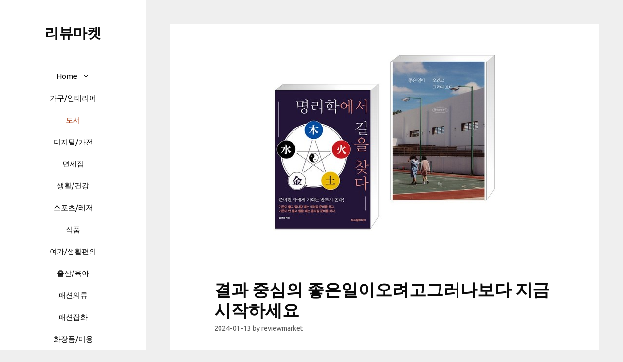

--- FILE ---
content_type: text/html; charset=UTF-8
request_url: https://goodreviewer.kr/%EB%8F%84%EC%84%9C/%EA%B2%B0%EA%B3%BC-%EC%A4%91%EC%8B%AC%EC%9D%98-%EC%A2%8B%EC%9D%80%EC%9D%BC%EC%9D%B4%EC%98%A4%EB%A0%A4%EA%B3%A0%EA%B7%B8%EB%9F%AC%EB%82%98%EB%B3%B4%EB%8B%A4-%EC%A7%80%EA%B8%88-%EC%8B%9C%EC%9E%91/
body_size: 59114
content:
<!DOCTYPE html>
<html lang="en-US">
<head>
	<meta charset="UTF-8">
	<style>
#wpadminbar #wp-admin-bar-wccp_free_top_button .ab-icon:before {
	content: "\f160";
	color: #02CA02;
	top: 3px;
}
#wpadminbar #wp-admin-bar-wccp_free_top_button .ab-icon {
	transform: rotate(45deg);
}
</style>
<meta name='robots' content='index, follow, max-image-preview:large, max-snippet:-1, max-video-preview:-1' />
<meta name="viewport" content="width=device-width, initial-scale=1">
	<!-- This site is optimized with the Yoast SEO Premium plugin v21.5 (Yoast SEO v21.5) - https://yoast.com/wordpress/plugins/seo/ -->
	<title>결과 중심의 좋은일이오려고그러나보다 지금 시작하세요 - 리뷰마켓</title>
	<meta name="description" content="좋은일이오려고그러나보다 선택의 기준은 리뷰마켓에서!! 추천해 드립니다. 2024년이 가기 전에 구매 하세요!!" />
	<link rel="canonical" href="https://goodreviewer.kr/도서/결과-중심의-좋은일이오려고그러나보다-지금-시작/" />
	<meta property="og:locale" content="en_US" />
	<meta property="og:type" content="article" />
	<meta property="og:title" content="결과 중심의 좋은일이오려고그러나보다 지금 시작하세요" />
	<meta property="og:description" content="좋은일이오려고그러나보다 선택의 기준은 리뷰마켓에서!! 추천해 드립니다. 2024년이 가기 전에 구매 하세요!!" />
	<meta property="og:url" content="https://goodreviewer.kr/도서/결과-중심의-좋은일이오려고그러나보다-지금-시작/" />
	<meta property="og:site_name" content="리뷰마켓" />
	<meta property="article:published_time" content="2024-01-13T12:32:56+00:00" />
	<meta property="article:modified_time" content="2024-01-13T12:32:58+00:00" />
	<meta property="og:image" content="https://goodreviewer.kr/wp-content/uploads/2024/01/좋은일이오려고그러나보다.jpg" />
	<meta property="og:image:width" content="490" />
	<meta property="og:image:height" content="490" />
	<meta property="og:image:type" content="image/jpeg" />
	<meta name="author" content="reviewmarket" />
	<meta name="twitter:card" content="summary_large_image" />
	<meta name="twitter:label1" content="Written by" />
	<meta name="twitter:data1" content="reviewmarket" />
	<script type="application/ld+json" class="yoast-schema-graph">{"@context":"https://schema.org","@graph":[{"@type":"WebPage","@id":"https://goodreviewer.kr/%eb%8f%84%ec%84%9c/%ea%b2%b0%ea%b3%bc-%ec%a4%91%ec%8b%ac%ec%9d%98-%ec%a2%8b%ec%9d%80%ec%9d%bc%ec%9d%b4%ec%98%a4%eb%a0%a4%ea%b3%a0%ea%b7%b8%eb%9f%ac%eb%82%98%eb%b3%b4%eb%8b%a4-%ec%a7%80%ea%b8%88-%ec%8b%9c%ec%9e%91/","url":"https://goodreviewer.kr/%eb%8f%84%ec%84%9c/%ea%b2%b0%ea%b3%bc-%ec%a4%91%ec%8b%ac%ec%9d%98-%ec%a2%8b%ec%9d%80%ec%9d%bc%ec%9d%b4%ec%98%a4%eb%a0%a4%ea%b3%a0%ea%b7%b8%eb%9f%ac%eb%82%98%eb%b3%b4%eb%8b%a4-%ec%a7%80%ea%b8%88-%ec%8b%9c%ec%9e%91/","name":"결과 중심의 좋은일이오려고그러나보다 지금 시작하세요 - 리뷰마켓","isPartOf":{"@id":"https://goodreviewer.kr/#website"},"primaryImageOfPage":{"@id":"https://goodreviewer.kr/%eb%8f%84%ec%84%9c/%ea%b2%b0%ea%b3%bc-%ec%a4%91%ec%8b%ac%ec%9d%98-%ec%a2%8b%ec%9d%80%ec%9d%bc%ec%9d%b4%ec%98%a4%eb%a0%a4%ea%b3%a0%ea%b7%b8%eb%9f%ac%eb%82%98%eb%b3%b4%eb%8b%a4-%ec%a7%80%ea%b8%88-%ec%8b%9c%ec%9e%91/#primaryimage"},"image":{"@id":"https://goodreviewer.kr/%eb%8f%84%ec%84%9c/%ea%b2%b0%ea%b3%bc-%ec%a4%91%ec%8b%ac%ec%9d%98-%ec%a2%8b%ec%9d%80%ec%9d%bc%ec%9d%b4%ec%98%a4%eb%a0%a4%ea%b3%a0%ea%b7%b8%eb%9f%ac%eb%82%98%eb%b3%b4%eb%8b%a4-%ec%a7%80%ea%b8%88-%ec%8b%9c%ec%9e%91/#primaryimage"},"thumbnailUrl":"https://goodreviewer.kr/wp-content/uploads/2024/01/좋은일이오려고그러나보다.jpg","datePublished":"2024-01-13T12:32:56+00:00","dateModified":"2024-01-13T12:32:58+00:00","author":{"@id":"https://goodreviewer.kr/#/schema/person/9abb5de4c92ebd6f47e0b429392f0b11"},"description":"좋은일이오려고그러나보다 선택의 기준은 리뷰마켓에서!! 추천해 드립니다. 2024년이 가기 전에 구매 하세요!!","breadcrumb":{"@id":"https://goodreviewer.kr/%eb%8f%84%ec%84%9c/%ea%b2%b0%ea%b3%bc-%ec%a4%91%ec%8b%ac%ec%9d%98-%ec%a2%8b%ec%9d%80%ec%9d%bc%ec%9d%b4%ec%98%a4%eb%a0%a4%ea%b3%a0%ea%b7%b8%eb%9f%ac%eb%82%98%eb%b3%b4%eb%8b%a4-%ec%a7%80%ea%b8%88-%ec%8b%9c%ec%9e%91/#breadcrumb"},"inLanguage":"en-US","potentialAction":[{"@type":"ReadAction","target":["https://goodreviewer.kr/%eb%8f%84%ec%84%9c/%ea%b2%b0%ea%b3%bc-%ec%a4%91%ec%8b%ac%ec%9d%98-%ec%a2%8b%ec%9d%80%ec%9d%bc%ec%9d%b4%ec%98%a4%eb%a0%a4%ea%b3%a0%ea%b7%b8%eb%9f%ac%eb%82%98%eb%b3%b4%eb%8b%a4-%ec%a7%80%ea%b8%88-%ec%8b%9c%ec%9e%91/"]}]},{"@type":"ImageObject","inLanguage":"en-US","@id":"https://goodreviewer.kr/%eb%8f%84%ec%84%9c/%ea%b2%b0%ea%b3%bc-%ec%a4%91%ec%8b%ac%ec%9d%98-%ec%a2%8b%ec%9d%80%ec%9d%bc%ec%9d%b4%ec%98%a4%eb%a0%a4%ea%b3%a0%ea%b7%b8%eb%9f%ac%eb%82%98%eb%b3%b4%eb%8b%a4-%ec%a7%80%ea%b8%88-%ec%8b%9c%ec%9e%91/#primaryimage","url":"https://goodreviewer.kr/wp-content/uploads/2024/01/좋은일이오려고그러나보다.jpg","contentUrl":"https://goodreviewer.kr/wp-content/uploads/2024/01/좋은일이오려고그러나보다.jpg","width":490,"height":490},{"@type":"BreadcrumbList","@id":"https://goodreviewer.kr/%eb%8f%84%ec%84%9c/%ea%b2%b0%ea%b3%bc-%ec%a4%91%ec%8b%ac%ec%9d%98-%ec%a2%8b%ec%9d%80%ec%9d%bc%ec%9d%b4%ec%98%a4%eb%a0%a4%ea%b3%a0%ea%b7%b8%eb%9f%ac%eb%82%98%eb%b3%b4%eb%8b%a4-%ec%a7%80%ea%b8%88-%ec%8b%9c%ec%9e%91/#breadcrumb","itemListElement":[{"@type":"ListItem","position":1,"name":"Home","item":"https://goodreviewer.kr/"},{"@type":"ListItem","position":2,"name":"결과 중심의 좋은일이오려고그러나보다 지금 시작하세요"}]},{"@type":"WebSite","@id":"https://goodreviewer.kr/#website","url":"https://goodreviewer.kr/","name":"리뷰마켓","description":"","potentialAction":[{"@type":"SearchAction","target":{"@type":"EntryPoint","urlTemplate":"https://goodreviewer.kr/?s={search_term_string}"},"query-input":"required name=search_term_string"}],"inLanguage":"en-US"},{"@type":"Person","@id":"https://goodreviewer.kr/#/schema/person/9abb5de4c92ebd6f47e0b429392f0b11","name":"reviewmarket","image":{"@type":"ImageObject","inLanguage":"en-US","@id":"https://goodreviewer.kr/#/schema/person/image/","url":"https://secure.gravatar.com/avatar/8bb8735f3b307b1023e2f4f6fb3da6ac26b0bfca4868cd61b3db3d4534b5b422?s=96&d=mm&r=g","contentUrl":"https://secure.gravatar.com/avatar/8bb8735f3b307b1023e2f4f6fb3da6ac26b0bfca4868cd61b3db3d4534b5b422?s=96&d=mm&r=g","caption":"reviewmarket"},"sameAs":["https://goodreviewer.kr"],"url":"https://goodreviewer.kr/author/reviewmarket/"}]}</script>
	<!-- / Yoast SEO Premium plugin. -->


<link rel='dns-prefetch' href='//developers.kakao.com' />
<link href='https://fonts.gstatic.com' crossorigin rel='preconnect' />
<link href='https://fonts.googleapis.com' crossorigin rel='preconnect' />
<link rel="alternate" type="application/rss+xml" title="리뷰마켓 &raquo; Feed" href="https://goodreviewer.kr/feed/" />
<link rel="alternate" title="oEmbed (JSON)" type="application/json+oembed" href="https://goodreviewer.kr/wp-json/oembed/1.0/embed?url=https%3A%2F%2Fgoodreviewer.kr%2F%25eb%258f%2584%25ec%2584%259c%2F%25ea%25b2%25b0%25ea%25b3%25bc-%25ec%25a4%2591%25ec%258b%25ac%25ec%259d%2598-%25ec%25a2%258b%25ec%259d%2580%25ec%259d%25bc%25ec%259d%25b4%25ec%2598%25a4%25eb%25a0%25a4%25ea%25b3%25a0%25ea%25b7%25b8%25eb%259f%25ac%25eb%2582%2598%25eb%25b3%25b4%25eb%258b%25a4-%25ec%25a7%2580%25ea%25b8%2588-%25ec%258b%259c%25ec%259e%2591%2F" />
<link rel="alternate" title="oEmbed (XML)" type="text/xml+oembed" href="https://goodreviewer.kr/wp-json/oembed/1.0/embed?url=https%3A%2F%2Fgoodreviewer.kr%2F%25eb%258f%2584%25ec%2584%259c%2F%25ea%25b2%25b0%25ea%25b3%25bc-%25ec%25a4%2591%25ec%258b%25ac%25ec%259d%2598-%25ec%25a2%258b%25ec%259d%2580%25ec%259d%25bc%25ec%259d%25b4%25ec%2598%25a4%25eb%25a0%25a4%25ea%25b3%25a0%25ea%25b7%25b8%25eb%259f%25ac%25eb%2582%2598%25eb%25b3%25b4%25eb%258b%25a4-%25ec%25a7%2580%25ea%25b8%2588-%25ec%258b%259c%25ec%259e%2591%2F&#038;format=xml" />
<style id='wp-img-auto-sizes-contain-inline-css'>
img:is([sizes=auto i],[sizes^="auto," i]){contain-intrinsic-size:3000px 1500px}
/*# sourceURL=wp-img-auto-sizes-contain-inline-css */
</style>
<link rel='stylesheet' id='koreasns_css-css' href='https://goodreviewer.kr/wp-content/plugins/korea-sns/korea_sns.css?ver=6.9' media='all' />
<style id='wp-emoji-styles-inline-css'>

	img.wp-smiley, img.emoji {
		display: inline !important;
		border: none !important;
		box-shadow: none !important;
		height: 1em !important;
		width: 1em !important;
		margin: 0 0.07em !important;
		vertical-align: -0.1em !important;
		background: none !important;
		padding: 0 !important;
	}
/*# sourceURL=wp-emoji-styles-inline-css */
</style>
<style id='wp-block-library-inline-css'>
:root{--wp-block-synced-color:#7a00df;--wp-block-synced-color--rgb:122,0,223;--wp-bound-block-color:var(--wp-block-synced-color);--wp-editor-canvas-background:#ddd;--wp-admin-theme-color:#007cba;--wp-admin-theme-color--rgb:0,124,186;--wp-admin-theme-color-darker-10:#006ba1;--wp-admin-theme-color-darker-10--rgb:0,107,160.5;--wp-admin-theme-color-darker-20:#005a87;--wp-admin-theme-color-darker-20--rgb:0,90,135;--wp-admin-border-width-focus:2px}@media (min-resolution:192dpi){:root{--wp-admin-border-width-focus:1.5px}}.wp-element-button{cursor:pointer}:root .has-very-light-gray-background-color{background-color:#eee}:root .has-very-dark-gray-background-color{background-color:#313131}:root .has-very-light-gray-color{color:#eee}:root .has-very-dark-gray-color{color:#313131}:root .has-vivid-green-cyan-to-vivid-cyan-blue-gradient-background{background:linear-gradient(135deg,#00d084,#0693e3)}:root .has-purple-crush-gradient-background{background:linear-gradient(135deg,#34e2e4,#4721fb 50%,#ab1dfe)}:root .has-hazy-dawn-gradient-background{background:linear-gradient(135deg,#faaca8,#dad0ec)}:root .has-subdued-olive-gradient-background{background:linear-gradient(135deg,#fafae1,#67a671)}:root .has-atomic-cream-gradient-background{background:linear-gradient(135deg,#fdd79a,#004a59)}:root .has-nightshade-gradient-background{background:linear-gradient(135deg,#330968,#31cdcf)}:root .has-midnight-gradient-background{background:linear-gradient(135deg,#020381,#2874fc)}:root{--wp--preset--font-size--normal:16px;--wp--preset--font-size--huge:42px}.has-regular-font-size{font-size:1em}.has-larger-font-size{font-size:2.625em}.has-normal-font-size{font-size:var(--wp--preset--font-size--normal)}.has-huge-font-size{font-size:var(--wp--preset--font-size--huge)}.has-text-align-center{text-align:center}.has-text-align-left{text-align:left}.has-text-align-right{text-align:right}.has-fit-text{white-space:nowrap!important}#end-resizable-editor-section{display:none}.aligncenter{clear:both}.items-justified-left{justify-content:flex-start}.items-justified-center{justify-content:center}.items-justified-right{justify-content:flex-end}.items-justified-space-between{justify-content:space-between}.screen-reader-text{border:0;clip-path:inset(50%);height:1px;margin:-1px;overflow:hidden;padding:0;position:absolute;width:1px;word-wrap:normal!important}.screen-reader-text:focus{background-color:#ddd;clip-path:none;color:#444;display:block;font-size:1em;height:auto;left:5px;line-height:normal;padding:15px 23px 14px;text-decoration:none;top:5px;width:auto;z-index:100000}html :where(.has-border-color){border-style:solid}html :where([style*=border-top-color]){border-top-style:solid}html :where([style*=border-right-color]){border-right-style:solid}html :where([style*=border-bottom-color]){border-bottom-style:solid}html :where([style*=border-left-color]){border-left-style:solid}html :where([style*=border-width]){border-style:solid}html :where([style*=border-top-width]){border-top-style:solid}html :where([style*=border-right-width]){border-right-style:solid}html :where([style*=border-bottom-width]){border-bottom-style:solid}html :where([style*=border-left-width]){border-left-style:solid}html :where(img[class*=wp-image-]){height:auto;max-width:100%}:where(figure){margin:0 0 1em}html :where(.is-position-sticky){--wp-admin--admin-bar--position-offset:var(--wp-admin--admin-bar--height,0px)}@media screen and (max-width:600px){html :where(.is-position-sticky){--wp-admin--admin-bar--position-offset:0px}}

/*# sourceURL=wp-block-library-inline-css */
</style><style id='global-styles-inline-css'>
:root{--wp--preset--aspect-ratio--square: 1;--wp--preset--aspect-ratio--4-3: 4/3;--wp--preset--aspect-ratio--3-4: 3/4;--wp--preset--aspect-ratio--3-2: 3/2;--wp--preset--aspect-ratio--2-3: 2/3;--wp--preset--aspect-ratio--16-9: 16/9;--wp--preset--aspect-ratio--9-16: 9/16;--wp--preset--color--black: #000000;--wp--preset--color--cyan-bluish-gray: #abb8c3;--wp--preset--color--white: #ffffff;--wp--preset--color--pale-pink: #f78da7;--wp--preset--color--vivid-red: #cf2e2e;--wp--preset--color--luminous-vivid-orange: #ff6900;--wp--preset--color--luminous-vivid-amber: #fcb900;--wp--preset--color--light-green-cyan: #7bdcb5;--wp--preset--color--vivid-green-cyan: #00d084;--wp--preset--color--pale-cyan-blue: #8ed1fc;--wp--preset--color--vivid-cyan-blue: #0693e3;--wp--preset--color--vivid-purple: #9b51e0;--wp--preset--color--contrast: var(--contrast);--wp--preset--color--contrast-2: var(--contrast-2);--wp--preset--color--contrast-3: var(--contrast-3);--wp--preset--color--base: var(--base);--wp--preset--color--base-2: var(--base-2);--wp--preset--color--base-3: var(--base-3);--wp--preset--color--accent: var(--accent);--wp--preset--gradient--vivid-cyan-blue-to-vivid-purple: linear-gradient(135deg,rgb(6,147,227) 0%,rgb(155,81,224) 100%);--wp--preset--gradient--light-green-cyan-to-vivid-green-cyan: linear-gradient(135deg,rgb(122,220,180) 0%,rgb(0,208,130) 100%);--wp--preset--gradient--luminous-vivid-amber-to-luminous-vivid-orange: linear-gradient(135deg,rgb(252,185,0) 0%,rgb(255,105,0) 100%);--wp--preset--gradient--luminous-vivid-orange-to-vivid-red: linear-gradient(135deg,rgb(255,105,0) 0%,rgb(207,46,46) 100%);--wp--preset--gradient--very-light-gray-to-cyan-bluish-gray: linear-gradient(135deg,rgb(238,238,238) 0%,rgb(169,184,195) 100%);--wp--preset--gradient--cool-to-warm-spectrum: linear-gradient(135deg,rgb(74,234,220) 0%,rgb(151,120,209) 20%,rgb(207,42,186) 40%,rgb(238,44,130) 60%,rgb(251,105,98) 80%,rgb(254,248,76) 100%);--wp--preset--gradient--blush-light-purple: linear-gradient(135deg,rgb(255,206,236) 0%,rgb(152,150,240) 100%);--wp--preset--gradient--blush-bordeaux: linear-gradient(135deg,rgb(254,205,165) 0%,rgb(254,45,45) 50%,rgb(107,0,62) 100%);--wp--preset--gradient--luminous-dusk: linear-gradient(135deg,rgb(255,203,112) 0%,rgb(199,81,192) 50%,rgb(65,88,208) 100%);--wp--preset--gradient--pale-ocean: linear-gradient(135deg,rgb(255,245,203) 0%,rgb(182,227,212) 50%,rgb(51,167,181) 100%);--wp--preset--gradient--electric-grass: linear-gradient(135deg,rgb(202,248,128) 0%,rgb(113,206,126) 100%);--wp--preset--gradient--midnight: linear-gradient(135deg,rgb(2,3,129) 0%,rgb(40,116,252) 100%);--wp--preset--font-size--small: 13px;--wp--preset--font-size--medium: 20px;--wp--preset--font-size--large: 36px;--wp--preset--font-size--x-large: 42px;--wp--preset--spacing--20: 0.44rem;--wp--preset--spacing--30: 0.67rem;--wp--preset--spacing--40: 1rem;--wp--preset--spacing--50: 1.5rem;--wp--preset--spacing--60: 2.25rem;--wp--preset--spacing--70: 3.38rem;--wp--preset--spacing--80: 5.06rem;--wp--preset--shadow--natural: 6px 6px 9px rgba(0, 0, 0, 0.2);--wp--preset--shadow--deep: 12px 12px 50px rgba(0, 0, 0, 0.4);--wp--preset--shadow--sharp: 6px 6px 0px rgba(0, 0, 0, 0.2);--wp--preset--shadow--outlined: 6px 6px 0px -3px rgb(255, 255, 255), 6px 6px rgb(0, 0, 0);--wp--preset--shadow--crisp: 6px 6px 0px rgb(0, 0, 0);}:where(.is-layout-flex){gap: 0.5em;}:where(.is-layout-grid){gap: 0.5em;}body .is-layout-flex{display: flex;}.is-layout-flex{flex-wrap: wrap;align-items: center;}.is-layout-flex > :is(*, div){margin: 0;}body .is-layout-grid{display: grid;}.is-layout-grid > :is(*, div){margin: 0;}:where(.wp-block-columns.is-layout-flex){gap: 2em;}:where(.wp-block-columns.is-layout-grid){gap: 2em;}:where(.wp-block-post-template.is-layout-flex){gap: 1.25em;}:where(.wp-block-post-template.is-layout-grid){gap: 1.25em;}.has-black-color{color: var(--wp--preset--color--black) !important;}.has-cyan-bluish-gray-color{color: var(--wp--preset--color--cyan-bluish-gray) !important;}.has-white-color{color: var(--wp--preset--color--white) !important;}.has-pale-pink-color{color: var(--wp--preset--color--pale-pink) !important;}.has-vivid-red-color{color: var(--wp--preset--color--vivid-red) !important;}.has-luminous-vivid-orange-color{color: var(--wp--preset--color--luminous-vivid-orange) !important;}.has-luminous-vivid-amber-color{color: var(--wp--preset--color--luminous-vivid-amber) !important;}.has-light-green-cyan-color{color: var(--wp--preset--color--light-green-cyan) !important;}.has-vivid-green-cyan-color{color: var(--wp--preset--color--vivid-green-cyan) !important;}.has-pale-cyan-blue-color{color: var(--wp--preset--color--pale-cyan-blue) !important;}.has-vivid-cyan-blue-color{color: var(--wp--preset--color--vivid-cyan-blue) !important;}.has-vivid-purple-color{color: var(--wp--preset--color--vivid-purple) !important;}.has-black-background-color{background-color: var(--wp--preset--color--black) !important;}.has-cyan-bluish-gray-background-color{background-color: var(--wp--preset--color--cyan-bluish-gray) !important;}.has-white-background-color{background-color: var(--wp--preset--color--white) !important;}.has-pale-pink-background-color{background-color: var(--wp--preset--color--pale-pink) !important;}.has-vivid-red-background-color{background-color: var(--wp--preset--color--vivid-red) !important;}.has-luminous-vivid-orange-background-color{background-color: var(--wp--preset--color--luminous-vivid-orange) !important;}.has-luminous-vivid-amber-background-color{background-color: var(--wp--preset--color--luminous-vivid-amber) !important;}.has-light-green-cyan-background-color{background-color: var(--wp--preset--color--light-green-cyan) !important;}.has-vivid-green-cyan-background-color{background-color: var(--wp--preset--color--vivid-green-cyan) !important;}.has-pale-cyan-blue-background-color{background-color: var(--wp--preset--color--pale-cyan-blue) !important;}.has-vivid-cyan-blue-background-color{background-color: var(--wp--preset--color--vivid-cyan-blue) !important;}.has-vivid-purple-background-color{background-color: var(--wp--preset--color--vivid-purple) !important;}.has-black-border-color{border-color: var(--wp--preset--color--black) !important;}.has-cyan-bluish-gray-border-color{border-color: var(--wp--preset--color--cyan-bluish-gray) !important;}.has-white-border-color{border-color: var(--wp--preset--color--white) !important;}.has-pale-pink-border-color{border-color: var(--wp--preset--color--pale-pink) !important;}.has-vivid-red-border-color{border-color: var(--wp--preset--color--vivid-red) !important;}.has-luminous-vivid-orange-border-color{border-color: var(--wp--preset--color--luminous-vivid-orange) !important;}.has-luminous-vivid-amber-border-color{border-color: var(--wp--preset--color--luminous-vivid-amber) !important;}.has-light-green-cyan-border-color{border-color: var(--wp--preset--color--light-green-cyan) !important;}.has-vivid-green-cyan-border-color{border-color: var(--wp--preset--color--vivid-green-cyan) !important;}.has-pale-cyan-blue-border-color{border-color: var(--wp--preset--color--pale-cyan-blue) !important;}.has-vivid-cyan-blue-border-color{border-color: var(--wp--preset--color--vivid-cyan-blue) !important;}.has-vivid-purple-border-color{border-color: var(--wp--preset--color--vivid-purple) !important;}.has-vivid-cyan-blue-to-vivid-purple-gradient-background{background: var(--wp--preset--gradient--vivid-cyan-blue-to-vivid-purple) !important;}.has-light-green-cyan-to-vivid-green-cyan-gradient-background{background: var(--wp--preset--gradient--light-green-cyan-to-vivid-green-cyan) !important;}.has-luminous-vivid-amber-to-luminous-vivid-orange-gradient-background{background: var(--wp--preset--gradient--luminous-vivid-amber-to-luminous-vivid-orange) !important;}.has-luminous-vivid-orange-to-vivid-red-gradient-background{background: var(--wp--preset--gradient--luminous-vivid-orange-to-vivid-red) !important;}.has-very-light-gray-to-cyan-bluish-gray-gradient-background{background: var(--wp--preset--gradient--very-light-gray-to-cyan-bluish-gray) !important;}.has-cool-to-warm-spectrum-gradient-background{background: var(--wp--preset--gradient--cool-to-warm-spectrum) !important;}.has-blush-light-purple-gradient-background{background: var(--wp--preset--gradient--blush-light-purple) !important;}.has-blush-bordeaux-gradient-background{background: var(--wp--preset--gradient--blush-bordeaux) !important;}.has-luminous-dusk-gradient-background{background: var(--wp--preset--gradient--luminous-dusk) !important;}.has-pale-ocean-gradient-background{background: var(--wp--preset--gradient--pale-ocean) !important;}.has-electric-grass-gradient-background{background: var(--wp--preset--gradient--electric-grass) !important;}.has-midnight-gradient-background{background: var(--wp--preset--gradient--midnight) !important;}.has-small-font-size{font-size: var(--wp--preset--font-size--small) !important;}.has-medium-font-size{font-size: var(--wp--preset--font-size--medium) !important;}.has-large-font-size{font-size: var(--wp--preset--font-size--large) !important;}.has-x-large-font-size{font-size: var(--wp--preset--font-size--x-large) !important;}
/*# sourceURL=global-styles-inline-css */
</style>

<style id='classic-theme-styles-inline-css'>
/*! This file is auto-generated */
.wp-block-button__link{color:#fff;background-color:#32373c;border-radius:9999px;box-shadow:none;text-decoration:none;padding:calc(.667em + 2px) calc(1.333em + 2px);font-size:1.125em}.wp-block-file__button{background:#32373c;color:#fff;text-decoration:none}
/*# sourceURL=/wp-includes/css/classic-themes.min.css */
</style>
<link rel='stylesheet' id='ez-toc-css' href='https://goodreviewer.kr/wp-content/plugins/easy-table-of-contents/assets/css/screen.min.css?ver=2.0.60' media='all' />
<style id='ez-toc-inline-css'>
div#ez-toc-container .ez-toc-title {font-size: 120%;}div#ez-toc-container .ez-toc-title {font-weight: 500;}div#ez-toc-container ul li {font-size: 95%;}div#ez-toc-container nav ul ul li ul li {font-size: 90%!important;}div#ez-toc-container {width: 100%;}
.ez-toc-container-direction {direction: ltr;}.ez-toc-counter ul{counter-reset: item ;}.ez-toc-counter nav ul li a::before {content: counters(item, ".", decimal) ". ";display: inline-block;counter-increment: item;flex-grow: 0;flex-shrink: 0;margin-right: .2em; float: left; }.ez-toc-widget-direction {direction: ltr;}.ez-toc-widget-container ul{counter-reset: item ;}.ez-toc-widget-container nav ul li a::before {content: counters(item, ".", decimal) ". ";display: inline-block;counter-increment: item;flex-grow: 0;flex-shrink: 0;margin-right: .2em; float: left; }
/*# sourceURL=ez-toc-inline-css */
</style>
<link rel='stylesheet' id='generate-style-css' href='https://goodreviewer.kr/wp-content/themes/generatepress/assets/css/main.min.css?ver=3.3.1' media='all' />
<style id='generate-style-inline-css'>
.no-featured-image-padding .featured-image {margin-left:-70px;margin-right:-70px;}.post-image-above-header .no-featured-image-padding .inside-article .featured-image {margin-top:-70px;}@media (max-width:768px){.no-featured-image-padding .featured-image {margin-left:-40px;margin-right:-40px;}.post-image-above-header .no-featured-image-padding .inside-article .featured-image {margin-top:-40px;}}
body{background-color:#efefef;color:#0a0a0a;}a{color:#a83f19;}a:hover, a:focus, a:active{color:#000000;}.wp-block-group__inner-container{max-width:1200px;margin-left:auto;margin-right:auto;}.dropdown-click .main-navigation ul ul{display:none;visibility:hidden;}.dropdown-click .main-navigation ul ul ul.toggled-on{left:0;top:auto;position:relative;box-shadow:none;border-bottom:1px solid rgba(0,0,0,0.05);}.dropdown-click .main-navigation ul ul li:last-child > ul.toggled-on{border-bottom:0;}.dropdown-click .main-navigation ul.toggled-on, .dropdown-click .main-navigation ul li.sfHover > ul.toggled-on{display:block;left:auto;right:auto;opacity:1;visibility:visible;pointer-events:auto;height:auto;overflow:visible;float:none;}.dropdown-click .main-navigation.sub-menu-left .sub-menu.toggled-on, .dropdown-click .main-navigation.sub-menu-left ul li.sfHover > ul.toggled-on{right:0;}.dropdown-click nav ul ul ul{background-color:transparent;}.dropdown-click .widget-area .main-navigation ul ul{top:auto;position:absolute;float:none;width:100%;left:-99999px;}.dropdown-click .widget-area .main-navigation ul ul.toggled-on{position:relative;left:0;right:0;}.dropdown-click .widget-area.sidebar .main-navigation ul li.sfHover ul, .dropdown-click .widget-area.sidebar .main-navigation ul li:hover ul{right:0;left:0;}.dropdown-click .sfHover > a > .dropdown-menu-toggle > .gp-icon svg{transform:rotate(180deg);}:root{--contrast:#222222;--contrast-2:#575760;--contrast-3:#b2b2be;--base:#f0f0f0;--base-2:#f7f8f9;--base-3:#ffffff;--accent:#1e73be;}:root .has-contrast-color{color:var(--contrast);}:root .has-contrast-background-color{background-color:var(--contrast);}:root .has-contrast-2-color{color:var(--contrast-2);}:root .has-contrast-2-background-color{background-color:var(--contrast-2);}:root .has-contrast-3-color{color:var(--contrast-3);}:root .has-contrast-3-background-color{background-color:var(--contrast-3);}:root .has-base-color{color:var(--base);}:root .has-base-background-color{background-color:var(--base);}:root .has-base-2-color{color:var(--base-2);}:root .has-base-2-background-color{background-color:var(--base-2);}:root .has-base-3-color{color:var(--base-3);}:root .has-base-3-background-color{background-color:var(--base-3);}:root .has-accent-color{color:var(--accent);}:root .has-accent-background-color{background-color:var(--accent);}body, button, input, select, textarea{font-family:Ubuntu, sans-serif;}.main-title{font-size:29px;}.main-navigation a, .main-navigation .menu-toggle, .main-navigation .menu-bar-items{font-weight:300;font-size:15px;}.widget-title{font-weight:600;font-size:15px;}button:not(.menu-toggle),html input[type="button"],input[type="reset"],input[type="submit"],.button,.wp-block-button .wp-block-button__link{font-weight:600;font-size:13px;}.site-info{font-size:12px;}h1{font-weight:600;font-size:35px;}h2{font-weight:600;font-size:27px;}h3{font-size:20px;}.top-bar{background-color:#636363;color:#ffffff;}.top-bar a{color:#ffffff;}.top-bar a:hover{color:#303030;}.site-header{background-color:#ffffff;color:#0a0a0a;}.site-header a{color:#0a0a0a;}.site-header a:hover{color:#a83f19;}.main-title a,.main-title a:hover{color:#0a0a0a;}.site-description{color:#0a0a0a;}.mobile-menu-control-wrapper .menu-toggle,.mobile-menu-control-wrapper .menu-toggle:hover,.mobile-menu-control-wrapper .menu-toggle:focus,.has-inline-mobile-toggle #site-navigation.toggled{background-color:rgba(0, 0, 0, 0.02);}.main-navigation,.main-navigation ul ul{background-color:#ffffff;}.main-navigation .main-nav ul li a, .main-navigation .menu-toggle, .main-navigation .menu-bar-items{color:#0a0a0a;}.main-navigation .main-nav ul li:not([class*="current-menu-"]):hover > a, .main-navigation .main-nav ul li:not([class*="current-menu-"]):focus > a, .main-navigation .main-nav ul li.sfHover:not([class*="current-menu-"]) > a, .main-navigation .menu-bar-item:hover > a, .main-navigation .menu-bar-item.sfHover > a{color:#a83f19;background-color:#ffffff;}button.menu-toggle:hover,button.menu-toggle:focus{color:#0a0a0a;}.main-navigation .main-nav ul li[class*="current-menu-"] > a{color:#a83f19;background-color:#ffffff;}.navigation-search input[type="search"],.navigation-search input[type="search"]:active, .navigation-search input[type="search"]:focus, .main-navigation .main-nav ul li.search-item.active > a, .main-navigation .menu-bar-items .search-item.active > a{color:#a83f19;background-color:#ffffff;}.main-navigation ul ul{background-color:#a83f19;}.main-navigation .main-nav ul ul li a{color:#515151;}.main-navigation .main-nav ul ul li:not([class*="current-menu-"]):hover > a,.main-navigation .main-nav ul ul li:not([class*="current-menu-"]):focus > a, .main-navigation .main-nav ul ul li.sfHover:not([class*="current-menu-"]) > a{color:#ffffff;background-color:#a83f19;}.main-navigation .main-nav ul ul li[class*="current-menu-"] > a{color:#8f919e;background-color:#a83f19;}.separate-containers .inside-article, .separate-containers .comments-area, .separate-containers .page-header, .one-container .container, .separate-containers .paging-navigation, .inside-page-header{background-color:#ffffff;}.entry-title a{color:#0a0a0a;}.entry-title a:hover{color:#a83f19;}.entry-meta{color:#595959;}.entry-meta a{color:#595959;}.entry-meta a:hover{color:#1e73be;}.sidebar .widget{background-color:#ffffff;}.sidebar .widget .widget-title{color:#000000;}.footer-widgets{background-color:#ffffff;}.footer-widgets .widget-title{color:#000000;}.site-info{color:#878787;}.site-info a{color:#878787;}.site-info a:hover{color:#0a0101;}.footer-bar .widget_nav_menu .current-menu-item a{color:#0a0101;}input[type="text"],input[type="email"],input[type="url"],input[type="password"],input[type="search"],input[type="tel"],input[type="number"],textarea,select{color:#0a0a0a;background-color:#ffffff;border-color:#0a0a0a;}input[type="text"]:focus,input[type="email"]:focus,input[type="url"]:focus,input[type="password"]:focus,input[type="search"]:focus,input[type="tel"]:focus,input[type="number"]:focus,textarea:focus,select:focus{color:#0a0a0a;background-color:#ffffff;border-color:#0a0a0a;}button,html input[type="button"],input[type="reset"],input[type="submit"],a.button,a.wp-block-button__link:not(.has-background){color:#0a0a0a;background-color:#ffffff;}button:hover,html input[type="button"]:hover,input[type="reset"]:hover,input[type="submit"]:hover,a.button:hover,button:focus,html input[type="button"]:focus,input[type="reset"]:focus,input[type="submit"]:focus,a.button:focus,a.wp-block-button__link:not(.has-background):active,a.wp-block-button__link:not(.has-background):focus,a.wp-block-button__link:not(.has-background):hover{color:#a83f19;background-color:#ffffff;}a.generate-back-to-top{background-color:rgba( 0,0,0,0.4 );color:#ffffff;}a.generate-back-to-top:hover,a.generate-back-to-top:focus{background-color:rgba( 0,0,0,0.6 );color:#ffffff;}:root{--gp-search-modal-bg-color:var(--base-3);--gp-search-modal-text-color:var(--contrast);--gp-search-modal-overlay-bg-color:rgba(0,0,0,0.2);}@media (max-width: 768px){.main-navigation .menu-bar-item:hover > a, .main-navigation .menu-bar-item.sfHover > a{background:none;color:#0a0a0a;}}.inside-top-bar{padding:10px;}.inside-top-bar.grid-container{max-width:1220px;}.inside-header{padding:50px 40px 50px 40px;}.inside-header.grid-container{max-width:1280px;}.separate-containers .inside-article, .separate-containers .comments-area, .separate-containers .page-header, .separate-containers .paging-navigation, .one-container .site-content, .inside-page-header{padding:70px;}.site-main .wp-block-group__inner-container{padding:70px;}.separate-containers .paging-navigation{padding-top:20px;padding-bottom:20px;}.entry-content .alignwide, body:not(.no-sidebar) .entry-content .alignfull{margin-left:-70px;width:calc(100% + 140px);max-width:calc(100% + 140px);}.one-container.right-sidebar .site-main,.one-container.both-right .site-main{margin-right:70px;}.one-container.left-sidebar .site-main,.one-container.both-left .site-main{margin-left:70px;}.one-container.both-sidebars .site-main{margin:0px 70px 0px 70px;}.sidebar .widget, .page-header, .widget-area .main-navigation, .site-main > *{margin-bottom:50px;}.separate-containers .site-main{margin:50px;}.both-right .inside-left-sidebar,.both-left .inside-left-sidebar{margin-right:25px;}.both-right .inside-right-sidebar,.both-left .inside-right-sidebar{margin-left:25px;}.one-container.archive .post:not(:last-child):not(.is-loop-template-item), .one-container.blog .post:not(:last-child):not(.is-loop-template-item){padding-bottom:70px;}.separate-containers .featured-image{margin-top:50px;}.separate-containers .inside-right-sidebar, .separate-containers .inside-left-sidebar{margin-top:50px;margin-bottom:50px;}.main-navigation .main-nav ul li a,.menu-toggle,.main-navigation .menu-bar-item > a{line-height:45px;}.navigation-search input[type="search"]{height:45px;}.rtl .menu-item-has-children .dropdown-menu-toggle{padding-left:20px;}.rtl .main-navigation .main-nav ul li.menu-item-has-children > a{padding-right:20px;}.footer-widgets-container.grid-container{max-width:1280px;}.inside-site-info{padding:20px;}.inside-site-info.grid-container{max-width:1240px;}@media (max-width:768px){.separate-containers .inside-article, .separate-containers .comments-area, .separate-containers .page-header, .separate-containers .paging-navigation, .one-container .site-content, .inside-page-header{padding:40px;}.site-main .wp-block-group__inner-container{padding:40px;}.inside-header{padding-top:0px;padding-right:0px;padding-bottom:0px;padding-left:0px;}.inside-site-info{padding-right:10px;padding-left:10px;}.entry-content .alignwide, body:not(.no-sidebar) .entry-content .alignfull{margin-left:-40px;width:calc(100% + 80px);max-width:calc(100% + 80px);}.one-container .site-main .paging-navigation{margin-bottom:50px;}}/* End cached CSS */.is-right-sidebar{width:30%;}.is-left-sidebar{width:25%;}.site-content .content-area{width:100%;}@media (max-width: 768px){.main-navigation .menu-toggle,.sidebar-nav-mobile:not(#sticky-placeholder){display:block;}.main-navigation ul,.gen-sidebar-nav,.main-navigation:not(.slideout-navigation):not(.toggled) .main-nav > ul,.has-inline-mobile-toggle #site-navigation .inside-navigation > *:not(.navigation-search):not(.main-nav){display:none;}.nav-align-right .inside-navigation,.nav-align-center .inside-navigation{justify-content:space-between;}.has-inline-mobile-toggle .mobile-menu-control-wrapper{display:flex;flex-wrap:wrap;}.has-inline-mobile-toggle .inside-header{flex-direction:row;text-align:left;flex-wrap:wrap;}.has-inline-mobile-toggle .header-widget,.has-inline-mobile-toggle #site-navigation{flex-basis:100%;}.nav-float-left .has-inline-mobile-toggle #site-navigation{order:10;}}
@media (max-width: 768px){.main-navigation .main-nav ul li a,.main-navigation .menu-toggle,.main-navigation .mobile-bar-items a,.main-navigation .menu-bar-item > a{line-height:65px;}.main-navigation .site-logo.navigation-logo img, .mobile-header-navigation .site-logo.mobile-header-logo img, .navigation-search input[type="search"]{height:65px;}}
/*# sourceURL=generate-style-inline-css */
</style>
<link rel='stylesheet' id='generate-google-fonts-css' href='https://fonts.googleapis.com/css?family=Ubuntu%3Aregular%2Citalic%2C700%2C700italic&#038;display=auto&#038;ver=3.3.1' media='all' />
<link rel='stylesheet' id='generate-blog-css' href='https://goodreviewer.kr/wp-content/plugins/gp-premium/blog/functions/css/style.min.css?ver=2.4.0-alpha.1' media='all' />
<link rel='stylesheet' id='generate-navigation-branding-css' href='https://goodreviewer.kr/wp-content/plugins/gp-premium/menu-plus/functions/css/navigation-branding-flex.min.css?ver=2.4.0-alpha.1' media='all' />
<style id='generate-navigation-branding-inline-css'>
@media (max-width: 768px){.site-header, #site-navigation, #sticky-navigation{display:none !important;opacity:0.0;}#mobile-header{display:block !important;width:100% !important;}#mobile-header .main-nav > ul{display:none;}#mobile-header.toggled .main-nav > ul, #mobile-header .menu-toggle, #mobile-header .mobile-bar-items{display:block;}#mobile-header .main-nav{-ms-flex:0 0 100%;flex:0 0 100%;-webkit-box-ordinal-group:5;-ms-flex-order:4;order:4;}.navigation-branding .main-title a, .navigation-branding .main-title a:hover, .navigation-branding .main-title a:visited{color:#0a0a0a;}}.main-navigation.has-branding.grid-container .navigation-branding, .main-navigation.has-branding:not(.grid-container) .inside-navigation:not(.grid-container) .navigation-branding{margin-left:10px;}.navigation-branding img, .site-logo.mobile-header-logo img{height:45px;width:auto;}.navigation-branding .main-title{line-height:45px;}@media (max-width: 1210px){#site-navigation .navigation-branding, #sticky-navigation .navigation-branding{margin-left:10px;}}@media (max-width: 768px){.main-navigation.has-branding.nav-align-center .menu-bar-items, .main-navigation.has-sticky-branding.navigation-stick.nav-align-center .menu-bar-items{margin-left:auto;}.navigation-branding{margin-right:auto;margin-left:10px;}.navigation-branding .main-title, .mobile-header-navigation .site-logo{margin-left:10px;}.navigation-branding img, .site-logo.mobile-header-logo{height:65px;}.navigation-branding .main-title{line-height:65px;}}
/*# sourceURL=generate-navigation-branding-inline-css */
</style>
<script src="https://goodreviewer.kr/wp-includes/js/jquery/jquery.min.js?ver=3.7.1" id="jquery-core-js"></script>
<script src="https://goodreviewer.kr/wp-includes/js/jquery/jquery-migrate.min.js?ver=3.4.1" id="jquery-migrate-js"></script>
<script id="wp-statistics-tracker-js-extra">
var WP_Statistics_Tracker_Object = {"hitRequestUrl":"https://goodreviewer.kr/wp-json/wp-statistics/v2/hit?wp_statistics_hit_rest=yes&track_all=1&current_page_type=post&current_page_id=660&search_query&page_uri=[base64]","keepOnlineRequestUrl":"https://goodreviewer.kr/wp-json/wp-statistics/v2/online?wp_statistics_hit_rest=yes&track_all=1&current_page_type=post&current_page_id=660&search_query&page_uri=[base64]","option":{"dntEnabled":true,"cacheCompatibility":false}};
//# sourceURL=wp-statistics-tracker-js-extra
</script>
<script src="https://goodreviewer.kr/wp-content/plugins/wp-statistics/assets/js/tracker.js?ver=6.9" id="wp-statistics-tracker-js"></script>
<link rel="https://api.w.org/" href="https://goodreviewer.kr/wp-json/" /><link rel="alternate" title="JSON" type="application/json" href="https://goodreviewer.kr/wp-json/wp/v2/posts/660" /><link rel="EditURI" type="application/rsd+xml" title="RSD" href="https://goodreviewer.kr/xmlrpc.php?rsd" />
<meta name="generator" content="WordPress 6.9" />
<link rel='shortlink' href='https://goodreviewer.kr/?p=660' />
<meta name="google-adsense-account" content="ca-pub-2869459606811308">
<script async src="https://pagead2.googlesyndication.com/pagead/js/adsbygoogle.js?client=ca-pub-2869459606811308" crossorigin="anonymous"></script><script id="wpcp_disable_selection" type="text/javascript">
var image_save_msg='You are not allowed to save images!';
	var no_menu_msg='Context Menu disabled!';
	var smessage = "Content is protected !!";

function disableEnterKey(e)
{
	var elemtype = e.target.tagName;
	
	elemtype = elemtype.toUpperCase();
	
	if (elemtype == "TEXT" || elemtype == "TEXTAREA" || elemtype == "INPUT" || elemtype == "PASSWORD" || elemtype == "SELECT" || elemtype == "OPTION" || elemtype == "EMBED")
	{
		elemtype = 'TEXT';
	}
	
	if (e.ctrlKey){
     var key;
     if(window.event)
          key = window.event.keyCode;     //IE
     else
          key = e.which;     //firefox (97)
    //if (key != 17) alert(key);
     if (elemtype!= 'TEXT' && (key == 97 || key == 65 || key == 67 || key == 99 || key == 88 || key == 120 || key == 26 || key == 85  || key == 86 || key == 83 || key == 43 || key == 73))
     {
		if(wccp_free_iscontenteditable(e)) return true;
		show_wpcp_message('You are not allowed to copy content or view source');
		return false;
     }else
     	return true;
     }
}


/*For contenteditable tags*/
function wccp_free_iscontenteditable(e)
{
	var e = e || window.event; // also there is no e.target property in IE. instead IE uses window.event.srcElement
  	
	var target = e.target || e.srcElement;

	var elemtype = e.target.nodeName;
	
	elemtype = elemtype.toUpperCase();
	
	var iscontenteditable = "false";
		
	if(typeof target.getAttribute!="undefined" ) iscontenteditable = target.getAttribute("contenteditable"); // Return true or false as string
	
	var iscontenteditable2 = false;
	
	if(typeof target.isContentEditable!="undefined" ) iscontenteditable2 = target.isContentEditable; // Return true or false as boolean

	if(target.parentElement.isContentEditable) iscontenteditable2 = true;
	
	if (iscontenteditable == "true" || iscontenteditable2 == true)
	{
		if(typeof target.style!="undefined" ) target.style.cursor = "text";
		
		return true;
	}
}

////////////////////////////////////
function disable_copy(e)
{	
	var e = e || window.event; // also there is no e.target property in IE. instead IE uses window.event.srcElement
	
	var elemtype = e.target.tagName;
	
	elemtype = elemtype.toUpperCase();
	
	if (elemtype == "TEXT" || elemtype == "TEXTAREA" || elemtype == "INPUT" || elemtype == "PASSWORD" || elemtype == "SELECT" || elemtype == "OPTION" || elemtype == "EMBED")
	{
		elemtype = 'TEXT';
	}
	
	if(wccp_free_iscontenteditable(e)) return true;
	
	var isSafari = /Safari/.test(navigator.userAgent) && /Apple Computer/.test(navigator.vendor);
	
	var checker_IMG = '';
	if (elemtype == "IMG" && checker_IMG == 'checked' && e.detail >= 2) {show_wpcp_message(alertMsg_IMG);return false;}
	if (elemtype != "TEXT")
	{
		if (smessage !== "" && e.detail == 2)
			show_wpcp_message(smessage);
		
		if (isSafari)
			return true;
		else
			return false;
	}	
}

//////////////////////////////////////////
function disable_copy_ie()
{
	var e = e || window.event;
	var elemtype = window.event.srcElement.nodeName;
	elemtype = elemtype.toUpperCase();
	if(wccp_free_iscontenteditable(e)) return true;
	if (elemtype == "IMG") {show_wpcp_message(alertMsg_IMG);return false;}
	if (elemtype != "TEXT" && elemtype != "TEXTAREA" && elemtype != "INPUT" && elemtype != "PASSWORD" && elemtype != "SELECT" && elemtype != "OPTION" && elemtype != "EMBED")
	{
		return false;
	}
}	
function reEnable()
{
	return true;
}
document.onkeydown = disableEnterKey;
document.onselectstart = disable_copy_ie;
if(navigator.userAgent.indexOf('MSIE')==-1)
{
	document.onmousedown = disable_copy;
	document.onclick = reEnable;
}
function disableSelection(target)
{
    //For IE This code will work
    if (typeof target.onselectstart!="undefined")
    target.onselectstart = disable_copy_ie;
    
    //For Firefox This code will work
    else if (typeof target.style.MozUserSelect!="undefined")
    {target.style.MozUserSelect="none";}
    
    //All other  (ie: Opera) This code will work
    else
    target.onmousedown=function(){return false}
    target.style.cursor = "default";
}
//Calling the JS function directly just after body load
window.onload = function(){disableSelection(document.body);};

//////////////////special for safari Start////////////////
var onlongtouch;
var timer;
var touchduration = 1000; //length of time we want the user to touch before we do something

var elemtype = "";
function touchstart(e) {
	var e = e || window.event;
  // also there is no e.target property in IE.
  // instead IE uses window.event.srcElement
  	var target = e.target || e.srcElement;
	
	elemtype = window.event.srcElement.nodeName;
	
	elemtype = elemtype.toUpperCase();
	
	if(!wccp_pro_is_passive()) e.preventDefault();
	if (!timer) {
		timer = setTimeout(onlongtouch, touchduration);
	}
}

function touchend() {
    //stops short touches from firing the event
    if (timer) {
        clearTimeout(timer);
        timer = null;
    }
	onlongtouch();
}

onlongtouch = function(e) { //this will clear the current selection if anything selected
	
	if (elemtype != "TEXT" && elemtype != "TEXTAREA" && elemtype != "INPUT" && elemtype != "PASSWORD" && elemtype != "SELECT" && elemtype != "EMBED" && elemtype != "OPTION")	
	{
		if (window.getSelection) {
			if (window.getSelection().empty) {  // Chrome
			window.getSelection().empty();
			} else if (window.getSelection().removeAllRanges) {  // Firefox
			window.getSelection().removeAllRanges();
			}
		} else if (document.selection) {  // IE?
			document.selection.empty();
		}
		return false;
	}
};

document.addEventListener("DOMContentLoaded", function(event) { 
    window.addEventListener("touchstart", touchstart, false);
    window.addEventListener("touchend", touchend, false);
});

function wccp_pro_is_passive() {

  var cold = false,
  hike = function() {};

  try {
	  const object1 = {};
  var aid = Object.defineProperty(object1, 'passive', {
  get() {cold = true}
  });
  window.addEventListener('test', hike, aid);
  window.removeEventListener('test', hike, aid);
  } catch (e) {}

  return cold;
}
/*special for safari End*/
</script>
<script id="wpcp_disable_Right_Click" type="text/javascript">
document.ondragstart = function() { return false;}
	function nocontext(e) {
	   return false;
	}
	document.oncontextmenu = nocontext;
</script>
<style>
.unselectable
{
-moz-user-select:none;
-webkit-user-select:none;
cursor: default;
}
html
{
-webkit-touch-callout: none;
-webkit-user-select: none;
-khtml-user-select: none;
-moz-user-select: none;
-ms-user-select: none;
user-select: none;
-webkit-tap-highlight-color: rgba(0,0,0,0);
}
</style>
<script id="wpcp_css_disable_selection" type="text/javascript">
var e = document.getElementsByTagName('body')[0];
if(e)
{
	e.setAttribute('unselectable',"on");
}
</script>
		<!-- HappyForms global container -->
		<script type="text/javascript">HappyForms = {};</script>
		<!-- End of HappyForms global container -->
		<!-- Analytics by WP Statistics v14.2 - https://wp-statistics.com/ -->
		<style id="wp-custom-css">
			/* GeneratePress Site CSS */ @media (min-width: 1000px) {
	body {
		padding: 0 50px 50px;
		margin-left: 300px;
	}

	.site-header {
		position: fixed;
		left: 0;
		top: 0;
		width: 300px;
		z-index: 300;
		height: 100%;
		overflow: auto;
		overflow-x: hidden;
		-webkit-backface-visibility: hidden;
		-webkit-overflow-scrolling: touch;
		transition: .1s ease;
	}
	
	.admin-bar .site-header {
		top: 32px;
	}
	
	.site-header .main-navigation li {
		float: none;
	}
}

.inside-header {
  flex: 1;
  flex-direction: column;
}

.header-widget {
	order: 3;
	text-align: center;
}

.nav-float-right .inside-header .main-navigation {
	order: 2;
	margin-top: 50px;
	margin-bottom: 50px;
}

.dropdown-click .site-header .main-navigation ul ul {
    position: relative;
}

.main-navigation .main-nav>ul {
    flex-direction: column;
}

.nav-float-right .header-widget {
    margin-left: 0;
}

.nav-float-right .header-widget .widget {
    margin-bottom: 50px;
}

.nav-float-right #site-navigation {
    margin-right: auto;
}

a.button,
a.button:visited,
button,
input[type="submit"] {
	border-width: 1px;
	border-style: solid;
	border-color: inherit;
}

.mc4wp-form-fields input {
	margin-bottom: 10px;
	width: 100%;
	text-align: center;
}

.main-navigation.toggled .main-nav li {
	text-align: center !important;
}

::-webkit-input-placeholder {
	font-size: 14px;
}

::-moz-placeholder {
	font-size: 14px;
}

:-ms-input-placeholder {
	font-size: 14px;
}

:-moz-placeholder {
	font-size: 14px;
}

.no-sidebar:not(.archive):not(.blog) .inside-article > *, 
.no-sidebar:not(.archive):not(.blog) #comments,
.no-sidebar:not(.archive):not(.blog) .paging-navigation {
	max-width: 700px;
	margin-left: auto;
	margin-right: auto;
}

@media (max-width: 768px) {
	.separate-containers .site-main {
		margin-top: 20px;
		margin-bottom: 0;
	}
	
	.post {
		margin-bottom: 20px;
	}
	
	.nav-float-right .inside-header .main-navigation {
		margin-top: 0;
	}
} /* End GeneratePress Site CSS */		</style>
		<style>
.ai-viewports                 {--ai: 1;}
.ai-viewport-3                { display: none !important;}
.ai-viewport-2                { display: none !important;}
.ai-viewport-1                { display: inherit !important;}
.ai-viewport-0                { display: none !important;}
@media (min-width: 768px) and (max-width: 979px) {
.ai-viewport-1                { display: none !important;}
.ai-viewport-2                { display: inherit !important;}
}
@media (max-width: 767px) {
.ai-viewport-1                { display: none !important;}
.ai-viewport-3                { display: inherit !important;}
}
.ai-rotate {position: relative;}
.ai-rotate-hidden {visibility: hidden;}
.ai-rotate-hidden-2 {position: absolute; top: 0; left: 0; width: 100%; height: 100%;}
.ai-list-data, .ai-ip-data, .ai-filter-check, .ai-fallback, .ai-list-block, .ai-list-block-ip, .ai-list-block-filter {visibility: hidden; position: absolute; width: 50%; height: 1px; top: -1000px; z-index: -9999; margin: 0px!important;}
.ai-list-data, .ai-ip-data, .ai-filter-check, .ai-fallback {min-width: 1px;}
</style>
<link rel='stylesheet' id='lsi-style-css' href='https://goodreviewer.kr/wp-content/plugins/lightweight-social-icons/css/style-min.css?ver=1.1' media='all' />
<style id='lsi-style-inline-css'>
.icon-set-lsi_widget-1 a,
			.icon-set-lsi_widget-1 a:visited,
			.icon-set-lsi_widget-1 a:focus {
				border-radius: 2px;
				background: #ffffff !important;
				color: #000000 !important;
				font-size: 20px !important;
			}

			.icon-set-lsi_widget-1 a:hover {
				background: #eaeaea !important;
				color: #000000 !important;
			}
/*# sourceURL=lsi-style-inline-css */
</style>
</head>

<body class="wp-singular post-template-default single single-post postid-660 single-format-standard wp-embed-responsive wp-theme-generatepress post-image-above-header post-image-aligned-center sticky-menu-fade mobile-header unselectable no-sidebar nav-float-right separate-containers header-aligned-center dropdown-click-arrow dropdown-click featured-image-active" itemtype="https://schema.org/Blog" itemscope>
	<a class="screen-reader-text skip-link" href="#content" title="Skip to content">Skip to content</a>		<header class="site-header has-inline-mobile-toggle" id="masthead" aria-label="Site"  itemtype="https://schema.org/WPHeader" itemscope>
			<div class="inside-header grid-container">
				<div class="site-branding">
						<p class="main-title" itemprop="headline">
					<a href="https://goodreviewer.kr/" rel="home">
						리뷰마켓
					</a>
				</p>
						
					</div>	<nav class="main-navigation mobile-menu-control-wrapper" id="mobile-menu-control-wrapper" aria-label="Mobile Toggle">
		<div class="menu-bar-items"></div>		<button data-nav="site-navigation" class="menu-toggle" aria-controls="primary-menu" aria-expanded="false">
			<span class="gp-icon icon-menu-bars"><svg viewBox="0 0 512 512" aria-hidden="true" xmlns="http://www.w3.org/2000/svg" width="1em" height="1em"><path d="M0 96c0-13.255 10.745-24 24-24h464c13.255 0 24 10.745 24 24s-10.745 24-24 24H24c-13.255 0-24-10.745-24-24zm0 160c0-13.255 10.745-24 24-24h464c13.255 0 24 10.745 24 24s-10.745 24-24 24H24c-13.255 0-24-10.745-24-24zm0 160c0-13.255 10.745-24 24-24h464c13.255 0 24 10.745 24 24s-10.745 24-24 24H24c-13.255 0-24-10.745-24-24z" /></svg><svg viewBox="0 0 512 512" aria-hidden="true" xmlns="http://www.w3.org/2000/svg" width="1em" height="1em"><path d="M71.029 71.029c9.373-9.372 24.569-9.372 33.942 0L256 222.059l151.029-151.03c9.373-9.372 24.569-9.372 33.942 0 9.372 9.373 9.372 24.569 0 33.942L289.941 256l151.03 151.029c9.372 9.373 9.372 24.569 0 33.942-9.373 9.372-24.569 9.372-33.942 0L256 289.941l-151.029 151.03c-9.373 9.372-24.569 9.372-33.942 0-9.372-9.373-9.372-24.569 0-33.942L222.059 256 71.029 104.971c-9.372-9.373-9.372-24.569 0-33.942z" /></svg></span><span class="screen-reader-text">Menu</span>		</button>
	</nav>
			<nav class="main-navigation nav-align-center has-menu-bar-items sub-menu-right" id="site-navigation" aria-label="Primary"  itemtype="https://schema.org/SiteNavigationElement" itemscope>
			<div class="inside-navigation grid-container">
								<button class="menu-toggle" aria-controls="primary-menu" aria-expanded="false">
					<span class="gp-icon icon-menu-bars"><svg viewBox="0 0 512 512" aria-hidden="true" xmlns="http://www.w3.org/2000/svg" width="1em" height="1em"><path d="M0 96c0-13.255 10.745-24 24-24h464c13.255 0 24 10.745 24 24s-10.745 24-24 24H24c-13.255 0-24-10.745-24-24zm0 160c0-13.255 10.745-24 24-24h464c13.255 0 24 10.745 24 24s-10.745 24-24 24H24c-13.255 0-24-10.745-24-24zm0 160c0-13.255 10.745-24 24-24h464c13.255 0 24 10.745 24 24s-10.745 24-24 24H24c-13.255 0-24-10.745-24-24z" /></svg><svg viewBox="0 0 512 512" aria-hidden="true" xmlns="http://www.w3.org/2000/svg" width="1em" height="1em"><path d="M71.029 71.029c9.373-9.372 24.569-9.372 33.942 0L256 222.059l151.029-151.03c9.373-9.372 24.569-9.372 33.942 0 9.372 9.373 9.372 24.569 0 33.942L289.941 256l151.03 151.029c9.372 9.373 9.372 24.569 0 33.942-9.373 9.372-24.569 9.372-33.942 0L256 289.941l-151.029 151.03c-9.373 9.372-24.569 9.372-33.942 0-9.372-9.373-9.372-24.569 0-33.942L222.059 256 71.029 104.971c-9.372-9.373-9.372-24.569 0-33.942z" /></svg></span><span class="screen-reader-text">Menu</span>				</button>
				<div id="primary-menu" class="main-nav"><ul id="menu-primary-sider" class=" menu sf-menu"><li id="menu-item-10" class="menu-item menu-item-type-custom menu-item-object-custom menu-item-home menu-item-has-children menu-item-10"><a href="https://goodreviewer.kr/">Home<span role="button" class="dropdown-menu-toggle" tabindex="0"><span class="gp-icon icon-arrow"><svg viewBox="0 0 330 512" aria-hidden="true" xmlns="http://www.w3.org/2000/svg" width="1em" height="1em"><path d="M305.913 197.085c0 2.266-1.133 4.815-2.833 6.514L171.087 335.593c-1.7 1.7-4.249 2.832-6.515 2.832s-4.815-1.133-6.515-2.832L26.064 203.599c-1.7-1.7-2.832-4.248-2.832-6.514s1.132-4.816 2.832-6.515l14.162-14.163c1.7-1.699 3.966-2.832 6.515-2.832 2.266 0 4.815 1.133 6.515 2.832l111.316 111.317 111.316-111.317c1.7-1.699 4.249-2.832 6.515-2.832s4.815 1.133 6.515 2.832l14.162 14.163c1.7 1.7 2.833 4.249 2.833 6.515z" /></svg></span></span></a>
<ul class="sub-menu">
	<li id="menu-item-76" class="menu-item menu-item-type-post_type menu-item-object-page menu-item-76"><a href="https://goodreviewer.kr/typography/">Typography</a></li>
	<li id="menu-item-75" class="menu-item menu-item-type-post_type menu-item-object-page menu-item-75"><a href="https://goodreviewer.kr/contact-me/">Contact Me</a></li>
</ul>
</li>
<li id="menu-item-128" class="menu-item menu-item-type-taxonomy menu-item-object-category menu-item-128"><a href="https://goodreviewer.kr/category/%ea%b0%80%ea%b5%ac-%ec%9d%b8%ed%85%8c%eb%a6%ac%ec%96%b4/">가구/인테리어</a></li>
<li id="menu-item-129" class="menu-item menu-item-type-taxonomy menu-item-object-category current-post-ancestor current-menu-parent current-post-parent menu-item-129"><a href="https://goodreviewer.kr/category/%eb%8f%84%ec%84%9c/">도서</a></li>
<li id="menu-item-130" class="menu-item menu-item-type-taxonomy menu-item-object-category menu-item-130"><a href="https://goodreviewer.kr/category/%eb%94%94%ec%a7%80%ed%84%b8-%ea%b0%80%ec%a0%84/">디지털/가전</a></li>
<li id="menu-item-131" class="menu-item menu-item-type-taxonomy menu-item-object-category menu-item-131"><a href="https://goodreviewer.kr/category/%eb%a9%b4%ec%84%b8%ec%a0%90/">면세점</a></li>
<li id="menu-item-132" class="menu-item menu-item-type-taxonomy menu-item-object-category menu-item-132"><a href="https://goodreviewer.kr/category/%ec%83%9d%ed%99%9c-%ea%b1%b4%ea%b0%95/">생활/건강</a></li>
<li id="menu-item-133" class="menu-item menu-item-type-taxonomy menu-item-object-category menu-item-133"><a href="https://goodreviewer.kr/category/%ec%8a%a4%ed%8f%ac%ec%b8%a0-%eb%a0%88%ec%a0%80/">스포츠/레저</a></li>
<li id="menu-item-134" class="menu-item menu-item-type-taxonomy menu-item-object-category menu-item-134"><a href="https://goodreviewer.kr/category/%ec%8b%9d%ed%92%88/">식품</a></li>
<li id="menu-item-135" class="menu-item menu-item-type-taxonomy menu-item-object-category menu-item-135"><a href="https://goodreviewer.kr/category/%ec%97%ac%ea%b0%80-%ec%83%9d%ed%99%9c%ed%8e%b8%ec%9d%98/">여가/생활편의</a></li>
<li id="menu-item-136" class="menu-item menu-item-type-taxonomy menu-item-object-category menu-item-136"><a href="https://goodreviewer.kr/category/%ec%b6%9c%ec%82%b0-%ec%9c%a1%ec%95%84/">출산/육아</a></li>
<li id="menu-item-137" class="menu-item menu-item-type-taxonomy menu-item-object-category menu-item-137"><a href="https://goodreviewer.kr/category/%ed%8c%a8%ec%85%98%ec%9d%98%eb%a5%98/">패션의류</a></li>
<li id="menu-item-138" class="menu-item menu-item-type-taxonomy menu-item-object-category menu-item-138"><a href="https://goodreviewer.kr/category/%ed%8c%a8%ec%85%98%ec%9e%a1%ed%99%94/">패션잡화</a></li>
<li id="menu-item-139" class="menu-item menu-item-type-taxonomy menu-item-object-category menu-item-139"><a href="https://goodreviewer.kr/category/%ed%99%94%ec%9e%a5%ed%92%88-%eb%af%b8%ec%9a%a9/">화장품/미용</a></li>
<li id="menu-item-155" class="menu-item menu-item-type-taxonomy menu-item-object-category menu-item-155"><a href="https://goodreviewer.kr/category/%ed%99%88%ec%87%bc%ed%95%91/">홈쇼핑</a></li>
</ul></div><div class="menu-bar-items"></div>			</div>
		</nav>
					<div class="header-widget">
				<aside id="lsi_widget-1" class="widget inner-padding widget_lsi_widget"><ul class="lsi-social-icons icon-set-lsi_widget-1" style="text-align: center"><li class="lsi-social-facebook"><a class="" rel="nofollow" title="Facebook" aria-label="Facebook" href="#" ><i class="lsicon lsicon-facebook"></i></a></li><li class="lsi-social-instagram"><a class="" rel="nofollow" title="Instagram" aria-label="Instagram" href="#" ><i class="lsicon lsicon-instagram"></i></a></li><li class="lsi-social-twitter"><a class="" rel="nofollow" title="Twitter" aria-label="Twitter" href="#" ><i class="lsicon lsicon-twitter"></i></a></li></ul></aside><aside id="mc4wp_form_widget-1" class="widget inner-padding widget_mc4wp_form_widget"><h2 class="widget-title">Newsletter</h2></aside>			</div>
						</div>
		</header>
				<nav id="mobile-header" itemtype="https://schema.org/SiteNavigationElement" itemscope class="main-navigation mobile-header-navigation has-branding has-menu-bar-items">
			<div class="inside-navigation grid-container grid-parent">
				<div class="navigation-branding"><p class="main-title" itemprop="headline">
							<a href="https://goodreviewer.kr/" rel="home">
								리뷰마켓
							</a>
						</p></div>					<button class="menu-toggle" aria-controls="mobile-menu" aria-expanded="false">
						<span class="gp-icon icon-menu-bars"><svg viewBox="0 0 512 512" aria-hidden="true" xmlns="http://www.w3.org/2000/svg" width="1em" height="1em"><path d="M0 96c0-13.255 10.745-24 24-24h464c13.255 0 24 10.745 24 24s-10.745 24-24 24H24c-13.255 0-24-10.745-24-24zm0 160c0-13.255 10.745-24 24-24h464c13.255 0 24 10.745 24 24s-10.745 24-24 24H24c-13.255 0-24-10.745-24-24zm0 160c0-13.255 10.745-24 24-24h464c13.255 0 24 10.745 24 24s-10.745 24-24 24H24c-13.255 0-24-10.745-24-24z" /></svg><svg viewBox="0 0 512 512" aria-hidden="true" xmlns="http://www.w3.org/2000/svg" width="1em" height="1em"><path d="M71.029 71.029c9.373-9.372 24.569-9.372 33.942 0L256 222.059l151.029-151.03c9.373-9.372 24.569-9.372 33.942 0 9.372 9.373 9.372 24.569 0 33.942L289.941 256l151.03 151.029c9.372 9.373 9.372 24.569 0 33.942-9.373 9.372-24.569 9.372-33.942 0L256 289.941l-151.029 151.03c-9.373 9.372-24.569 9.372-33.942 0-9.372-9.373-9.372-24.569 0-33.942L222.059 256 71.029 104.971c-9.372-9.373-9.372-24.569 0-33.942z" /></svg></span><span class="screen-reader-text">Menu</span>					</button>
					<div id="mobile-menu" class="main-nav"><ul id="menu-primary-sider-1" class=" menu sf-menu"><li class="menu-item menu-item-type-custom menu-item-object-custom menu-item-home menu-item-has-children menu-item-10"><a href="https://goodreviewer.kr/">Home<span role="button" class="dropdown-menu-toggle" tabindex="0"><span class="gp-icon icon-arrow"><svg viewBox="0 0 330 512" aria-hidden="true" xmlns="http://www.w3.org/2000/svg" width="1em" height="1em"><path d="M305.913 197.085c0 2.266-1.133 4.815-2.833 6.514L171.087 335.593c-1.7 1.7-4.249 2.832-6.515 2.832s-4.815-1.133-6.515-2.832L26.064 203.599c-1.7-1.7-2.832-4.248-2.832-6.514s1.132-4.816 2.832-6.515l14.162-14.163c1.7-1.699 3.966-2.832 6.515-2.832 2.266 0 4.815 1.133 6.515 2.832l111.316 111.317 111.316-111.317c1.7-1.699 4.249-2.832 6.515-2.832s4.815 1.133 6.515 2.832l14.162 14.163c1.7 1.7 2.833 4.249 2.833 6.515z" /></svg></span></span></a>
<ul class="sub-menu">
	<li class="menu-item menu-item-type-post_type menu-item-object-page menu-item-76"><a href="https://goodreviewer.kr/typography/">Typography</a></li>
	<li class="menu-item menu-item-type-post_type menu-item-object-page menu-item-75"><a href="https://goodreviewer.kr/contact-me/">Contact Me</a></li>
</ul>
</li>
<li class="menu-item menu-item-type-taxonomy menu-item-object-category menu-item-128"><a href="https://goodreviewer.kr/category/%ea%b0%80%ea%b5%ac-%ec%9d%b8%ed%85%8c%eb%a6%ac%ec%96%b4/">가구/인테리어</a></li>
<li class="menu-item menu-item-type-taxonomy menu-item-object-category current-post-ancestor current-menu-parent current-post-parent menu-item-129"><a href="https://goodreviewer.kr/category/%eb%8f%84%ec%84%9c/">도서</a></li>
<li class="menu-item menu-item-type-taxonomy menu-item-object-category menu-item-130"><a href="https://goodreviewer.kr/category/%eb%94%94%ec%a7%80%ed%84%b8-%ea%b0%80%ec%a0%84/">디지털/가전</a></li>
<li class="menu-item menu-item-type-taxonomy menu-item-object-category menu-item-131"><a href="https://goodreviewer.kr/category/%eb%a9%b4%ec%84%b8%ec%a0%90/">면세점</a></li>
<li class="menu-item menu-item-type-taxonomy menu-item-object-category menu-item-132"><a href="https://goodreviewer.kr/category/%ec%83%9d%ed%99%9c-%ea%b1%b4%ea%b0%95/">생활/건강</a></li>
<li class="menu-item menu-item-type-taxonomy menu-item-object-category menu-item-133"><a href="https://goodreviewer.kr/category/%ec%8a%a4%ed%8f%ac%ec%b8%a0-%eb%a0%88%ec%a0%80/">스포츠/레저</a></li>
<li class="menu-item menu-item-type-taxonomy menu-item-object-category menu-item-134"><a href="https://goodreviewer.kr/category/%ec%8b%9d%ed%92%88/">식품</a></li>
<li class="menu-item menu-item-type-taxonomy menu-item-object-category menu-item-135"><a href="https://goodreviewer.kr/category/%ec%97%ac%ea%b0%80-%ec%83%9d%ed%99%9c%ed%8e%b8%ec%9d%98/">여가/생활편의</a></li>
<li class="menu-item menu-item-type-taxonomy menu-item-object-category menu-item-136"><a href="https://goodreviewer.kr/category/%ec%b6%9c%ec%82%b0-%ec%9c%a1%ec%95%84/">출산/육아</a></li>
<li class="menu-item menu-item-type-taxonomy menu-item-object-category menu-item-137"><a href="https://goodreviewer.kr/category/%ed%8c%a8%ec%85%98%ec%9d%98%eb%a5%98/">패션의류</a></li>
<li class="menu-item menu-item-type-taxonomy menu-item-object-category menu-item-138"><a href="https://goodreviewer.kr/category/%ed%8c%a8%ec%85%98%ec%9e%a1%ed%99%94/">패션잡화</a></li>
<li class="menu-item menu-item-type-taxonomy menu-item-object-category menu-item-139"><a href="https://goodreviewer.kr/category/%ed%99%94%ec%9e%a5%ed%92%88-%eb%af%b8%ec%9a%a9/">화장품/미용</a></li>
<li class="menu-item menu-item-type-taxonomy menu-item-object-category menu-item-155"><a href="https://goodreviewer.kr/category/%ed%99%88%ec%87%bc%ed%95%91/">홈쇼핑</a></li>
</ul></div><div class="menu-bar-items"></div>			</div><!-- .inside-navigation -->
		</nav><!-- #site-navigation -->
		
	<div class="site grid-container container hfeed" id="page">
				<div class="site-content" id="content">
			
	<div class="content-area" id="primary">
		<main class="site-main" id="main">
			
<article id="post-660" class="post-660 post type-post status-publish format-standard has-post-thumbnail hentry category-15 tag-1371 tag-1372 infinite-scroll-item no-featured-image-padding" itemtype="https://schema.org/CreativeWork" itemscope>
	<div class="inside-article">
		<div class="featured-image  page-header-image-single ">
				<img width="490" height="490" src="https://goodreviewer.kr/wp-content/uploads/2024/01/좋은일이오려고그러나보다.jpg" class="attachment-full size-full" alt="" itemprop="image" decoding="async" fetchpriority="high" srcset="https://goodreviewer.kr/wp-content/uploads/2024/01/좋은일이오려고그러나보다.jpg 490w, https://goodreviewer.kr/wp-content/uploads/2024/01/좋은일이오려고그러나보다-300x300.jpg 300w, https://goodreviewer.kr/wp-content/uploads/2024/01/좋은일이오려고그러나보다-150x150.jpg 150w" sizes="(max-width: 490px) 100vw, 490px" />
			</div>			<header class="entry-header" aria-label="Content">
				<h1 class="entry-title" itemprop="headline">결과 중심의 좋은일이오려고그러나보다 지금 시작하세요</h1>		<div class="entry-meta">
			<span class="posted-on"><time class="entry-date published" datetime="2024-01-13T21:32:56+09:00" itemprop="datePublished">2024-01-13</time></span> <span class="byline">by <span class="author vcard" itemprop="author" itemtype="https://schema.org/Person" itemscope><a class="url fn n" href="https://goodreviewer.kr/author/reviewmarket/" title="View all posts by reviewmarket" rel="author" itemprop="url"><span class="author-name" itemprop="name">reviewmarket</span></a></span></span> 		</div>
					</header>
			
		<div class="entry-content" itemprop="text">
			<div class='code-block code-block-2' style='margin: 8px 0; clear: both;'>
<script async src="https://pagead2.googlesyndication.com/pagead/js/adsbygoogle.js?client=ca-pub-2869459606811308"
     crossorigin="anonymous"></script>
<!-- goodreviewer.kr -->
<ins class="adsbygoogle"
     style="display:block"
     data-ad-client="ca-pub-2869459606811308"
     data-ad-slot="6709796858"
     data-ad-format="auto"
     data-full-width-responsive="true"></ins>
<script>
     (adsbygoogle = window.adsbygoogle || []).push({});
</script></div>
<div class="korea-sns"><div class="korea-sns-post korea-sns-pos-left"><div class="korea-sns-button korea-sns-facebook" OnClick="SendSNS('facebook', '결과 중심의 좋은일이오려고그러나보다 지금 시작하세요 - 리뷰마켓', 'https://goodreviewer.kr/%eb%8f%84%ec%84%9c/%ea%b2%b0%ea%b3%bc-%ec%a4%91%ec%8b%ac%ec%9d%98-%ec%a2%8b%ec%9d%80%ec%9d%bc%ec%9d%b4%ec%98%a4%eb%a0%a4%ea%b3%a0%ea%b7%b8%eb%9f%ac%eb%82%98%eb%b3%b4%eb%8b%a4-%ec%a7%80%ea%b8%88-%ec%8b%9c%ec%9e%91/', '', 0);"  style="background-image:url('https://goodreviewer.kr/wp-content/plugins/korea-sns/icons/facebook.png');"></div><div class="korea-sns-button korea-sns-twitter" OnClick="SendSNS('twitter', '결과 중심의 좋은일이오려고그러나보다 지금 시작하세요 - 리뷰마켓', 'https://goodreviewer.kr/%eb%8f%84%ec%84%9c/%ea%b2%b0%ea%b3%bc-%ec%a4%91%ec%8b%ac%ec%9d%98-%ec%a2%8b%ec%9d%80%ec%9d%bc%ec%9d%b4%ec%98%a4%eb%a0%a4%ea%b3%a0%ea%b7%b8%eb%9f%ac%eb%82%98%eb%b3%b4%eb%8b%a4-%ec%a7%80%ea%b8%88-%ec%8b%9c%ec%9e%91/', '', 0);"  style="background-image:url('https://goodreviewer.kr/wp-content/plugins/korea-sns/icons/twitter.png');"></div><div class="korea-sns-button korea-sns-telegram" OnClick="SendSNS('telegram', '결과 중심의 좋은일이오려고그러나보다 지금 시작하세요 - 리뷰마켓', 'https://goodreviewer.kr/%eb%8f%84%ec%84%9c/%ea%b2%b0%ea%b3%bc-%ec%a4%91%ec%8b%ac%ec%9d%98-%ec%a2%8b%ec%9d%80%ec%9d%bc%ec%9d%b4%ec%98%a4%eb%a0%a4%ea%b3%a0%ea%b7%b8%eb%9f%ac%eb%82%98%eb%b3%b4%eb%8b%a4-%ec%a7%80%ea%b8%88-%ec%8b%9c%ec%9e%91/', '', 0);"  style="background-image:url('https://goodreviewer.kr/wp-content/plugins/korea-sns/icons/telegram.png');"></div><div class="korea-sns-button korea-sns-kakaostory" id="kakao-story-btn-660-1"  OnClick="ShareKakaostory('', 'https://goodreviewer.kr/%eb%8f%84%ec%84%9c/%ea%b2%b0%ea%b3%bc-%ec%a4%91%ec%8b%ac%ec%9d%98-%ec%a2%8b%ec%9d%80%ec%9d%bc%ec%9d%b4%ec%98%a4%eb%a0%a4%ea%b3%a0%ea%b7%b8%eb%9f%ac%eb%82%98%eb%b3%b4%eb%8b%a4-%ec%a7%80%ea%b8%88-%ec%8b%9c%ec%9e%91/', '결과 중심의 좋은일이오려고그러나보다 지금 시작하세요',0)"  style="background-image:url('https://goodreviewer.kr/wp-content/plugins/korea-sns/icons/kakaostory.png');"></div><div class="korea-sns-button korea-sns-naverband" OnClick="SendSNS('naverband', '결과 중심의 좋은일이오려고그러나보다 지금 시작하세요 - 리뷰마켓', 'https://goodreviewer.kr/%eb%8f%84%ec%84%9c/%ea%b2%b0%ea%b3%bc-%ec%a4%91%ec%8b%ac%ec%9d%98-%ec%a2%8b%ec%9d%80%ec%9d%bc%ec%9d%b4%ec%98%a4%eb%a0%a4%ea%b3%a0%ea%b7%b8%eb%9f%ac%eb%82%98%eb%b3%b4%eb%8b%a4-%ec%a7%80%ea%b8%88-%ec%8b%9c%ec%9e%91/', '', 0);"  style="background-image:url('https://goodreviewer.kr/wp-content/plugins/korea-sns/icons/naverband.png');"></div><div class="korea-sns-button korea-sns-naverblog" OnClick="SendSNS('naverblog', '결과 중심의 좋은일이오려고그러나보다 지금 시작하세요 - 리뷰마켓', 'https://goodreviewer.kr/%eb%8f%84%ec%84%9c/%ea%b2%b0%ea%b3%bc-%ec%a4%91%ec%8b%ac%ec%9d%98-%ec%a2%8b%ec%9d%80%ec%9d%bc%ec%9d%b4%ec%98%a4%eb%a0%a4%ea%b3%a0%ea%b7%b8%eb%9f%ac%eb%82%98%eb%b3%b4%eb%8b%a4-%ec%a7%80%ea%b8%88-%ec%8b%9c%ec%9e%91/', '', 0);"  style="background-image:url('https://goodreviewer.kr/wp-content/plugins/korea-sns/icons/naverblog.png');"></div></div><div style="clear:both;"></div></div><div id="ez-toc-container" class="ez-toc-v2_0_60 ez-toc-wrap-center counter-hierarchy ez-toc-counter ez-toc-grey ez-toc-container-direction">
<div class="ez-toc-title-container">
<p class="ez-toc-title " >Table of Contents</p>
<span class="ez-toc-title-toggle"><a href="#" class="ez-toc-pull-right ez-toc-btn ez-toc-btn-xs ez-toc-btn-default ez-toc-toggle" aria-label="Toggle Table of Content" role="button"><label for="item-695000f51edb6" ><span class=""><span class="eztoc-hide" style="display:none;">Toggle</span><span class="ez-toc-icon-toggle-span"><svg style="fill: #999;color:#999" xmlns="http://www.w3.org/2000/svg" class="list-377408" width="20px" height="20px" viewBox="0 0 24 24" fill="none"><path d="M6 6H4v2h2V6zm14 0H8v2h12V6zM4 11h2v2H4v-2zm16 0H8v2h12v-2zM4 16h2v2H4v-2zm16 0H8v2h12v-2z" fill="currentColor"></path></svg><svg style="fill: #999;color:#999" class="arrow-unsorted-368013" xmlns="http://www.w3.org/2000/svg" width="10px" height="10px" viewBox="0 0 24 24" version="1.2" baseProfile="tiny"><path d="M18.2 9.3l-6.2-6.3-6.2 6.3c-.2.2-.3.4-.3.7s.1.5.3.7c.2.2.4.3.7.3h11c.3 0 .5-.1.7-.3.2-.2.3-.5.3-.7s-.1-.5-.3-.7zM5.8 14.7l6.2 6.3 6.2-6.3c.2-.2.3-.5.3-.7s-.1-.5-.3-.7c-.2-.2-.4-.3-.7-.3h-11c-.3 0-.5.1-.7.3-.2.2-.3.5-.3.7s.1.5.3.7z"/></svg></span></span></label><input aria-label="Toggle" aria-label="item-695000f51edb6"  type="checkbox" id="item-695000f51edb6"></a></span></div>
<nav><ul class='ez-toc-list ez-toc-list-level-1 ' ><li class='ez-toc-page-1 ez-toc-heading-level-2'><a class="ez-toc-link ez-toc-heading-1" href="#%EA%B2%B0%EA%B3%BC_%EC%A4%91%EC%8B%AC%EC%9D%98_%EC%A2%8B%EC%9D%80%EC%9D%BC%EC%9D%B4%EC%98%A4%EB%A0%A4%EA%B3%A0%EA%B7%B8%EB%9F%AC%EB%82%98%EB%B3%B4%EB%8B%A4_%EC%A7%80%EA%B8%88_%EC%8B%9C%EC%9E%91%ED%95%98%EC%84%B8%EC%9A%94" title="결과 중심의 좋은일이오려고그러나보다 지금 시작하세요">결과 중심의 좋은일이오려고그러나보다 지금 시작하세요</a><ul class='ez-toc-list-level-3' ><li class='ez-toc-heading-level-3'><a class="ez-toc-link ez-toc-heading-2" href="#%EA%B2%B0%EA%B3%BC_%EC%A4%91%EC%8B%AC%EC%9D%98_%EC%A2%8B%EC%9D%80%EC%9D%BC%EC%9D%B4%EC%98%A4%EB%A0%A4%EA%B3%A0%EA%B7%B8%EB%9F%AC%EB%82%98%EB%B3%B4%EB%8B%A4_%EC%A7%80%EA%B8%88_%EC%8B%9C%EC%9E%91%ED%95%98%EC%84%B8%EC%9A%94_%EA%B5%AC%EB%A7%A4%EC%97%90_%EB%8F%84%EC%9B%80%EC%9D%B4_%EB%90%98%EB%8A%94_%ED%8C%81" title="결과 중심의 좋은일이오려고그러나보다 지금 시작하세요 구매에 도움이 되는 팁!!">결과 중심의 좋은일이오려고그러나보다 지금 시작하세요 구매에 도움이 되는 팁!!</a></li></ul></li><li class='ez-toc-page-1 ez-toc-heading-level-2'><a class="ez-toc-link ez-toc-heading-3" href="#%EB%A6%AC%EB%B7%B0%EB%A7%88%EC%BC%93%EC%97%90%EC%84%9C_%EC%B6%94%EC%B2%9C%ED%95%98%EB%8A%94_%EA%B2%B0%EA%B3%BC_%EC%A4%91%EC%8B%AC%EC%9D%98_%EC%A2%8B%EC%9D%80%EC%9D%BC%EC%9D%B4%EC%98%A4%EB%A0%A4%EA%B3%A0%EA%B7%B8%EB%9F%AC%EB%82%98%EB%B3%B4%EB%8B%A4_%EC%A7%80%EA%B8%88_%EC%8B%9C%EC%9E%91%ED%95%98%EC%84%B8%EC%9A%94_%EB%AA%A9%EB%A1%9D" title="리뷰마켓에서 추천하는 결과 중심의 좋은일이오려고그러나보다 지금 시작하세요 목록">리뷰마켓에서 추천하는 결과 중심의 좋은일이오려고그러나보다 지금 시작하세요 목록</a></li><li class='ez-toc-page-1 ez-toc-heading-level-2'><a class="ez-toc-link ez-toc-heading-4" href="#1_%ED%9E%88%EC%9D%8F%EC%A2%8B%EC%9D%80_%EC%9D%BC%EC%9D%B4_%EC%98%A4%EB%A0%A4%EA%B3%A0_%EA%B7%B8%EB%9F%AC%EB%82%98_%EB%B3%B4%EB%8B%A4_%ED%9E%88%EC%9D%8F_%EB%B0%95%EC%97%AC%EB%A6%84" title="1. [히읏]좋은 일이 오려고 그러나 보다, 히읏, 박여름">1. [히읏]좋은 일이 오려고 그러나 보다, 히읏, 박여름</a></li><li class='ez-toc-page-1 ez-toc-heading-level-2'><a class="ez-toc-link ez-toc-heading-5" href="#2_%EC%84%B8%ED%8A%B8_%EA%B0%80%EC%9E%A5_%EC%95%84%EB%81%BC%EB%8A%94_%EB%84%88%EC%97%90%EA%B2%8C_%EC%A3%BC%EA%B3%A0_%EC%8B%B6%EC%9D%80_%EB%A7%90_%EC%A2%8B%EC%9D%80_%EC%9D%BC%EC%9D%B4_%EC%98%A4%EB%A0%A4%EA%B3%A0_%EA%B7%B8%EB%9F%AC%EB%82%98_%EB%B3%B4%EB%8B%A4_%EC%A0%842%EA%B6%8C" title="2. (세트) 가장 아끼는 너에게 주고 싶은 말 + 좋은 일이 오려고 그러나 보다 (전2권)">2. (세트) 가장 아끼는 너에게 주고 싶은 말 + 좋은 일이 오려고 그러나 보다 (전2권)</a></li><li class='ez-toc-page-1 ez-toc-heading-level-2'><a class="ez-toc-link ez-toc-heading-6" href="#3_%EB%82%A8%EC%97%90%EA%B2%8C_%EC%A2%8B%EC%9D%80_%EC%82%AC%EB%9E%8C%EB%B3%B4%EB%8B%A4_%EB%82%98%EC%97%90%EA%B2%8C_%EC%A2%8B%EC%9D%80_%EC%82%AC%EB%9E%8C_%EC%A2%8B%EC%9D%80_%EC%9D%BC%EC%9D%B4_%EC%98%A4%EB%A0%A4%EA%B3%A0_%EA%B7%B8%EB%9F%AC%EB%82%98_%EB%B3%B4%EB%8B%A4_%EC%A0%842%EA%B6%8C_%ED%95%84%EB%A6%84" title="3. 남에게 좋은 사람보다 나에게 좋은 사람 + 좋은 일이 오려고 그러나 보다 (전2권), 필름">3. 남에게 좋은 사람보다 나에게 좋은 사람 + 좋은 일이 오려고 그러나 보다 (전2권), 필름</a></li><li class='ez-toc-page-1 ez-toc-heading-level-2'><a class="ez-toc-link ez-toc-heading-7" href="#4_%EC%A2%8B%EC%9D%80_%EC%9D%BC%EC%9D%B4_%EC%98%A4%EB%A0%A4%EA%B3%A0_%EA%B7%B8%EB%9F%AC%EB%82%98_%EB%B3%B4%EB%8B%A4_%EB%B0%95%EC%97%AC%EB%A6%84_%EC%A0%80_%ED%9E%88%EC%9D%8F" title="4. 좋은 일이 오려고 그러나 보다, 박여름 저, 히읏">4. 좋은 일이 오려고 그러나 보다, 박여름 저, 히읏</a></li><li class='ez-toc-page-1 ez-toc-heading-level-2'><a class="ez-toc-link ez-toc-heading-8" href="#5_%EB%B3%B4%EC%9D%B4%EC%A7%80_%EC%95%8A%EB%8A%94_%EA%B3%B3%EC%97%90%EC%84%9C_%EC%95%A0%EC%93%B0%EA%B3%A0_%EC%9E%88%EB%8A%94_%EB%84%88%EC%97%90%EA%B2%8C_%EB%82%A8%EB%93%A4_%EC%95%9E%EC%97%90%EC%84%9C_%EA%B4%9C%EC%B0%AE%EC%9D%80_%EC%B2%99_%EC%95%A0%EC%93%B0%EB%8A%94_%EB%8B%B9%EC%8B%A0%EC%9D%84_%EC%9C%84%ED%95%9C_%EC%9C%84%EB%A1%9C_%EB%96%A0%EC%98%A4%EB%A6%84_%EC%B5%9C%EB%8C%80%ED%98%B8" title="5. 보이지 않는 곳에서 애쓰고 있는 너에게:남들 앞에서 괜찮은 척 애쓰는 당신을 위한 위로, 떠오름, 최대호">5. 보이지 않는 곳에서 애쓰고 있는 너에게:남들 앞에서 괜찮은 척 애쓰는 당신을 위한 위로, 떠오름, 최대호</a></li><li class='ez-toc-page-1 ez-toc-heading-level-2'><a class="ez-toc-link ez-toc-heading-9" href="#6_%EB%B0%95%EC%97%AC%EB%A6%84_%EC%84%B8%ED%8A%B8_%EC%A2%8B%EC%9D%80_%EC%9D%BC%EC%9D%B4_%EC%98%A4%EB%A0%A4%EA%B3%A0_%EA%B7%B8%EB%9F%AC%EB%82%98_%EB%B3%B4%EB%8B%A4_%EC%9A%B0%EB%A6%AC%EC%97%90%EA%B2%8C_%EC%95%84%EC%A7%81_%EC%82%AC%EB%9E%91%EC%9D%B4_%EB%82%A8%EC%95%84_%EC%9E%88%EB%8B%A4%EB%A9%B4_%EC%A0%842%EA%B6%8C" title="6. (박여름 세트) 좋은 일이 오려고 그러나 보다 + 우리에게 아직 사랑이 남아 있다면 (전2권)">6. (박여름 세트) 좋은 일이 오려고 그러나 보다 + 우리에게 아직 사랑이 남아 있다면 (전2권)</a></li><li class='ez-toc-page-1 ez-toc-heading-level-2'><a class="ez-toc-link ez-toc-heading-10" href="#7_%EC%A2%8B%EC%9D%80_%EC%82%AC%EB%9E%8C%EC%97%90%EA%B2%8C%EB%A7%8C_%EC%A2%8B%EC%9D%80_%EC%82%AC%EB%9E%8C%EC%9D%B4%EB%A9%B4_%EB%8F%BC_%EB%82%B4_%EB%A7%88%EC%9D%8C%EB%8C%80%EB%A1%9C_%ED%96%89%EB%B3%B5%ED%95%B4%EC%A7%80%EA%B8%B0_%EC%9C%84%EC%A6%88%EB%8D%A4%ED%95%98%EC%9A%B0%EC%8A%A4" title="7. 좋은 사람에게만 좋은 사람이면 돼:내 마음대로 행복해지기, 위즈덤하우스">7. 좋은 사람에게만 좋은 사람이면 돼:내 마음대로 행복해지기, 위즈덤하우스</a></li><li class='ez-toc-page-1 ez-toc-heading-level-2'><a class="ez-toc-link ez-toc-heading-11" href="#8_%EA%B4%9C%EC%B0%AE%EC%A7%80_%EC%95%8A%EC%9D%80%EB%8D%B0_%EA%B4%9C%EC%B0%AE%EC%9D%80_%EC%B2%99%ED%96%88%EB%8B%A4_%EA%B0%95%ED%95%9C%EB%B3%84_%EA%B8%80%EB%B0%B0%EC%9A%B0" title="8. 괜찮지 않은데 괜찮은 척했다, 강한별, 글배우">8. 괜찮지 않은데 괜찮은 척했다, 강한별, 글배우</a></li><li class='ez-toc-page-1 ez-toc-heading-level-2'><a class="ez-toc-link ez-toc-heading-12" href="#9_%EC%84%9C%EC%A0%90%EC%B6%94%EC%B2%9C_%EB%AA%85%EB%A6%AC%ED%95%99%EC%97%90%EC%84%9C_%EA%B8%B8%EC%9D%84_%EC%B0%BE%EB%8B%A4_%EC%A2%8B%EC%9D%80_%EC%9D%BC%EC%9D%B4_%EC%98%A4%EB%A0%A4%EA%B3%A0_%EA%B7%B8%EB%9F%AC%EB%82%98_%EB%B3%B4%EB%8B%A4_%EC%A0%842%EA%B6%8C_%EB%91%90%EB%93%9C%EB%A6%BC%EB%AF%B8%EB%94%94%EC%96%B4" title="9. (서점추천) 명리학에서 길을 찾다 + 좋은 일이 오려고 그러나 보다 (전2권), 두드림미디어">9. (서점추천) 명리학에서 길을 찾다 + 좋은 일이 오려고 그러나 보다 (전2권), 두드림미디어</a></li><li class='ez-toc-page-1 ez-toc-heading-level-2'><a class="ez-toc-link ez-toc-heading-13" href="#10_%EB%82%98%EB%A5%BC_%EC%95%84%ED%94%84%EA%B2%8C_%ED%95%9C_%EA%B1%B4_%ED%95%AD%EC%83%81_%EB%82%98%EC%98%80%EB%8B%A4_%EC%A7%80%EC%B9%9C_%EB%A7%88%EC%9D%8C%EC%9D%84_%EC%9C%84%EB%A1%9C%ED%95%98%EB%8A%94_%EC%B9%98%EC%9C%A0%EC%9D%98_%EC%8B%AC%EB%A6%AC%ED%95%99_%EC%8A%A4%EB%AA%B0%EB%B9%85%EB%9D%BC%EC%9D%B4%ED%94%84_%EC%9D%B4%ED%98%9C%EC%A7%84" title="10. 나를 아프게 한 건 항상 나였다:지친 마음을 위로하는 치유의 심리학, 스몰빅라이프, 이혜진">10. 나를 아프게 한 건 항상 나였다:지친 마음을 위로하는 치유의 심리학, 스몰빅라이프, 이혜진</a></li></ul></nav></div>
<h2 style="text-align: center;"><span class="ez-toc-section" id="%EA%B2%B0%EA%B3%BC_%EC%A4%91%EC%8B%AC%EC%9D%98_%EC%A2%8B%EC%9D%80%EC%9D%BC%EC%9D%B4%EC%98%A4%EB%A0%A4%EA%B3%A0%EA%B7%B8%EB%9F%AC%EB%82%98%EB%B3%B4%EB%8B%A4_%EC%A7%80%EA%B8%88_%EC%8B%9C%EC%9E%91%ED%95%98%EC%84%B8%EC%9A%94"></span>결과 중심의 좋은일이오려고그러나보다 지금 시작하세요<span class="ez-toc-section-end"></span></h2>
<p></p>
<p>안녕하세요. 결과 중심의 좋은일이오려고그러나보다 지금 시작하세요에 대해서 추천해드리겠습니다.<br />제품별 스펙과 가격대, 사용 후기까지 꼼꼼하게 비교해보며 현명한 구매 결정을 위해 도움을 드리겠습니다</p>
<div class="su-custom-gallery su-custom-gallery-title-hover" style="width:100%;max-width:480px; margin:0 auto;">
<div class="su-custom-gallery-slide"><a href="https://link.coupang.com/re/AFFSDP?lptag=AF4685069&#038;subid=goodreivewer&#038;pageKey=7493427774&#038;traceid=V0-153&#038;itemId=19598788812&#038;vendorItemId=86705980777" target="_blank" rel="noopener"><img decoding="async" src="https://thumbnail6.coupangcdn.com/thumbnails/remote/230x230ex/image/retail-product-api/A00077021/196401605/212548696/main/9791192559742_L.jpg" alt="[히읏]좋은 일이 오려고 그러나 보다, 히읏, 박여름" width="90" height="90"><span class="su-custom-gallery-title">[히읏]좋은 일이 오려고 그러나 보다, 히읏, 박여름</span></a></div>
<div class="su-custom-gallery-slide"><a href="https://link.coupang.com/re/AFFSDP?lptag=AF4685069&#038;subid=goodreivewer&#038;pageKey=7553581058&#038;traceid=V0-153&#038;itemId=19884470391&#038;vendorItemId=86984896103" target="_blank" rel="noopener"><img decoding="async" src="https://thumbnail8.coupangcdn.com/thumbnails/remote/230x230ex/image/vendor_inventory/c231/bce24b8267d58f26db3046aa72b3fb236f6d530ffe389540ffd09a463e24.jpg" alt="(세트) 가장 아끼는 너에게 주고 싶은 말 + 좋은 일이 오려고 그러나 보다 (전2권)" width="90" height="90"><span class="su-custom-gallery-title">(세트) 가장 아끼는 너에게 주고 싶은 말 + 좋은 일이 오려고 그러나 보다 (전2권)</span></a></div>
<div class="su-custom-gallery-slide"><a href="https://link.coupang.com/re/AFFSDP?lptag=AF4685069&#038;subid=goodreivewer&#038;pageKey=7760846146&#038;traceid=V0-153&#038;itemId=20928326881&#038;vendorItemId=87995083402" target="_blank" rel="noopener"><img decoding="async" src="https://thumbnail10.coupangcdn.com/thumbnails/remote/230x230ex/image/vendor_inventory/af55/52c2d2870312abc0a29927908c08e3d44bc19f212ac57f81e1ac177f3383.jpg" alt="남에게 좋은 사람보다 나에게 좋은 사람 + 좋은 일이 오려고 그러나 보다 (전2권), 필름" width="90" height="90"><span class="su-custom-gallery-title">남에게 좋은 사람보다 나에게 좋은 사람 + 좋은 일이 오려고 그러나 보다 (전2권), 필름</span></a></div>
<div class="su-custom-gallery-slide"><a href="https://link.coupang.com/re/AFFSDP?lptag=AF4685069&#038;subid=goodreivewer&#038;pageKey=7488541312&#038;traceid=V0-153&#038;itemId=19576951511&#038;vendorItemId=86684574087" target="_blank" rel="noopener"><img loading="lazy" decoding="async" src="https://thumbnail8.coupangcdn.com/thumbnails/remote/230x230ex/image/vendor_inventory/9151/6604c0ddcad4574992f356fa639452b4c342eb917e52e0a6823aed0ef560.png" alt="좋은 일이 오려고 그러나 보다, 박여름 저, 히읏" width="90" height="90"><span class="su-custom-gallery-title">좋은 일이 오려고 그러나 보다, 박여름 저, 히읏</span></a></div>
<div class="su-custom-gallery-slide"><a href="https://link.coupang.com/re/AFFSDP?lptag=AF4685069&#038;subid=goodreivewer&#038;pageKey=6267463635&#038;traceid=V0-153&#038;itemId=12798265001&#038;vendorItemId=80064303314" target="_blank" rel="noopener"><img loading="lazy" decoding="async" src="https://thumbnail9.coupangcdn.com/thumbnails/remote/230x230ex/image/retail-product-api/A00077021/77746608/87222522/main/9791197646775_L.jpg" alt="보이지 않는 곳에서 애쓰고 있는 너에게:남들 앞에서 괜찮은 척 애쓰는 당신을 위한 위로, 떠오름, 최대호" width="90" height="90"><span class="su-custom-gallery-title">보이지 않는 곳에서 애쓰고 있는 너에게:남들 앞에서 괜찮은 척 애쓰는 당신을 위한 위로, 떠오름, 최대호</span></a></div>
<div class="su-custom-gallery-slide"><a href="https://link.coupang.com/re/AFFSDP?lptag=AF4685069&#038;subid=goodreivewer&#038;pageKey=7490103252&#038;traceid=V0-153&#038;itemId=19584296368&#038;vendorItemId=86691779996" target="_blank" rel="noopener"><img loading="lazy" decoding="async" src="https://thumbnail7.coupangcdn.com/thumbnails/remote/230x230ex/image/vendor_inventory/0d59/a2dbb7b8cc65c44da60c5657091b16896656729b50baa0df540b3fdbb298.jpg" alt="(박여름 세트) 좋은 일이 오려고 그러나 보다 + 우리에게 아직 사랑이 남아 있다면 (전2권)" width="90" height="90"><span class="su-custom-gallery-title">(박여름 세트) 좋은 일이 오려고 그러나 보다 + 우리에게 아직 사랑이 남아 있다면 (전2권)</span></a></div>
<div class="su-custom-gallery-slide"><a href="https://link.coupang.com/re/AFFSDP?lptag=AF4685069&#038;subid=goodreivewer&#038;pageKey=2055928715&#038;traceid=V0-153&#038;itemId=3494956164&#038;vendorItemId=71481191027" target="_blank" rel="noopener"><img loading="lazy" decoding="async" src="https://thumbnail9.coupangcdn.com/thumbnails/remote/230x230ex/image/retail/images/6838991310265669-c89c1512-0697-4150-aa68-ab96641dd8c1.jpg" alt="좋은 사람에게만 좋은 사람이면 돼:내 마음대로 행복해지기, 위즈덤하우스" width="90" height="90"><span class="su-custom-gallery-title">좋은 사람에게만 좋은 사람이면 돼:내 마음대로 행복해지기, 위즈덤하우스</span></a></div>
<div class="su-custom-gallery-slide"><a href="https://link.coupang.com/re/AFFSDP?lptag=AF4685069&#038;subid=goodreivewer&#038;pageKey=1884292761&#038;traceid=V0-153&#038;itemId=3202027407&#038;vendorItemId=71189409671" target="_blank" rel="noopener"><img loading="lazy" decoding="async" src="https://thumbnail6.coupangcdn.com/thumbnails/remote/230x230ex/image/vendor_inventory/adc0/e3415b33968bb5ff8b8dfb5543fde204df89cd3c4d7d2a65a0954eb741ce.jpg" alt="괜찮지 않은데 괜찮은 척했다, 강한별, 글배우" width="90" height="90"><span class="su-custom-gallery-title">괜찮지 않은데 괜찮은 척했다, 강한별, 글배우</span></a></div>
<div class="su-custom-gallery-slide"><a href="https://link.coupang.com/re/AFFSDP?lptag=AF4685069&#038;subid=goodreivewer&#038;pageKey=7681671632&#038;traceid=V0-153&#038;itemId=20519128869&#038;vendorItemId=87596589638" target="_blank" rel="noopener"><img loading="lazy" decoding="async" src="https://thumbnail9.coupangcdn.com/thumbnails/remote/230x230ex/image/vendor_inventory/c69d/d2dc7be805bb47cab8a05d5aef931f94c246c254c1780c65677583244573.jpg" alt="(서점추천) 명리학에서 길을 찾다 + 좋은 일이 오려고 그러나 보다 (전2권), 두드림미디어" width="90" height="90"><span class="su-custom-gallery-title">(서점추천) 명리학에서 길을 찾다 + 좋은 일이 오려고 그러나 보다 (전2권), 두드림미디어</span></a></div>
<div class="su-custom-gallery-slide"><a href="https://link.coupang.com/re/AFFSDP?lptag=AF4685069&#038;subid=goodreivewer&#038;pageKey=6487543309&#038;traceid=V0-153&#038;itemId=14227860501&#038;vendorItemId=81473159647" target="_blank" rel="noopener"><img loading="lazy" decoding="async" src="https://thumbnail7.coupangcdn.com/thumbnails/remote/230x230ex/image/retail-product-api/A00077021/96124086/107060075/main/9791191731217_L.jpg" alt="나를 아프게 한 건 항상 나였다:지친 마음을 위로하는 치유의 심리학, 스몰빅라이프, 이혜진" width="90" height="90"><span class="su-custom-gallery-title">나를 아프게 한 건 항상 나였다:지친 마음을 위로하는 치유의 심리학, 스몰빅라이프, 이혜진</span></a></div>
</div>
<p><!-- 갤러리 종료 --></p>
<h3><span class="ez-toc-section" id="%EA%B2%B0%EA%B3%BC_%EC%A4%91%EC%8B%AC%EC%9D%98_%EC%A2%8B%EC%9D%80%EC%9D%BC%EC%9D%B4%EC%98%A4%EB%A0%A4%EA%B3%A0%EA%B7%B8%EB%9F%AC%EB%82%98%EB%B3%B4%EB%8B%A4_%EC%A7%80%EA%B8%88_%EC%8B%9C%EC%9E%91%ED%95%98%EC%84%B8%EC%9A%94_%EA%B5%AC%EB%A7%A4%EC%97%90_%EB%8F%84%EC%9B%80%EC%9D%B4_%EB%90%98%EB%8A%94_%ED%8C%81"></span>결과 중심의 좋은일이오려고그러나보다 지금 시작하세요 구매에 도움이 되는 팁!!<span class="ez-toc-section-end"></span></h3>
<p>좋은일이오려고그러나의 진화된 기능을 경험하세요!<br />
새로운 기술로 향상된 성능으로 놀라운 작업 효율성을 제공합니다.<br />
다양한 기능을 탑재하여 어떤 작업도 손쉽게 해결할 수 있습니다.</p>
<p>&nbsp;</p>
<p>&nbsp;</p>
<h2><span class="ez-toc-section" id="%EB%A6%AC%EB%B7%B0%EB%A7%88%EC%BC%93%EC%97%90%EC%84%9C_%EC%B6%94%EC%B2%9C%ED%95%98%EB%8A%94_%EA%B2%B0%EA%B3%BC_%EC%A4%91%EC%8B%AC%EC%9D%98_%EC%A2%8B%EC%9D%80%EC%9D%BC%EC%9D%B4%EC%98%A4%EB%A0%A4%EA%B3%A0%EA%B7%B8%EB%9F%AC%EB%82%98%EB%B3%B4%EB%8B%A4_%EC%A7%80%EA%B8%88_%EC%8B%9C%EC%9E%91%ED%95%98%EC%84%B8%EC%9A%94_%EB%AA%A9%EB%A1%9D"></span>리뷰마켓에서 추천하는 결과 중심의 좋은일이오려고그러나보다 지금 시작하세요 목록<span class="ez-toc-section-end"></span></h2>
<div class="wp2_product-container" >
<div class="wp2_best-seller"><span class="star">★</span> BEST SELLER <span class="star">★</span></div>
<h2 class="wp2_h2"><span class="ez-toc-section" id="1_%ED%9E%88%EC%9D%8F%EC%A2%8B%EC%9D%80_%EC%9D%BC%EC%9D%B4_%EC%98%A4%EB%A0%A4%EA%B3%A0_%EA%B7%B8%EB%9F%AC%EB%82%98_%EB%B3%B4%EB%8B%A4_%ED%9E%88%EC%9D%8F_%EB%B0%95%EC%97%AC%EB%A6%84"></span>1. [히읏]좋은 일이 오려고 그러나 보다, 히읏, 박여름<span class="ez-toc-section-end"></span></h2>
<div class="wp2_product-content">
<div class="wp2_product-image">
                    <a href="https://link.coupang.com/re/AFFSDP?lptag=AF4685069&#038;subid=goodreivewer&#038;pageKey=7493427774&#038;traceid=V0-153&#038;itemId=19598788812&#038;vendorItemId=86705980777" target="_blank" rel="noopener"><img decoding="async" src="https://thumbnail6.coupangcdn.com/thumbnails/remote/490x490ex/image/retail-product-api/A00077021/196401605/212548696/main/9791192559742_L.jpg" alt="[히읏]좋은 일이 오려고 그러나 보다, 히읏, 박여름"></a>
                </div>
<div class="wp2_product-details">
<div>
<div class="wp2_star-ratings">
<div class="wp2_star-ratings-fill" style="width:100.0%;"><span>★</span><span>★</span><span>★</span><span>★</span><span>★</span></div>
<div class="wp2_star-ratings-base"><span>★</span><span>★</span><span>★</span><span>★</span><span>★</span></div>
</div>
<div class="wp2_review"><a href="https://link.coupang.com/re/AFFSDP?lptag=AF4685069&#038;subid=goodreivewer&#038;pageKey=7493427774&#038;traceid=V0-153&#038;itemId=19598788812&#038;vendorItemId=86705980777" target="_blank" class="wp2_review_link" rel="nofollow noopener">(<span class="wp_review_count">92</span> 개의 후기가 있습니다.)</a></div>
</div>
<div class="wp2_product-price"><strike>16,800원</strike><b>15,120원</b></div>
<p>                    <a href="https://link.coupang.com/re/AFFSDP?lptag=AF4685069&#038;subid=goodreivewer&#038;pageKey=7493427774&#038;traceid=V0-153&#038;itemId=19598788812&#038;vendorItemId=86705980777" target="_blank" class="wp2_btn" rel="noopener">최저가 보러가기</a>
                </div>
</p></div>
<div class="wp2_product-description">
                <span>–  히읏에서 여러분의 인생을 변화시킬 좋은 일이 다가옵니다.<br />
–  박여름과 함께 꿈꾸던 삶을 살아가세요.<br />
–  히읏을 사용하면 더 많은 자유, 더 나은 건강, 더 많은 부를 얻을 수 있습니다.<br />
–  히읏은 여러분이 꿈꾸던 모든 것을 가질 수 있도록, 여러분의 삶을 더 쉽고 더 편리하게 만들어줍니다.<br />
–  히읏과 함께라면 당신의 인생을 더욱 빛나게 만들 수 있습니다.<br />
–  지금 바로 히읏을 사용하기 시작하고, 좋은 일을 시작하세요!</span>
            </div>
</p></div>
</p>
<div style='margin-top:20px'>그 외 상품들</div>
<div class="wp2_product-container" >
<h2 class="wp2_h2"><span class="ez-toc-section" id="2_%EC%84%B8%ED%8A%B8_%EA%B0%80%EC%9E%A5_%EC%95%84%EB%81%BC%EB%8A%94_%EB%84%88%EC%97%90%EA%B2%8C_%EC%A3%BC%EA%B3%A0_%EC%8B%B6%EC%9D%80_%EB%A7%90_%EC%A2%8B%EC%9D%80_%EC%9D%BC%EC%9D%B4_%EC%98%A4%EB%A0%A4%EA%B3%A0_%EA%B7%B8%EB%9F%AC%EB%82%98_%EB%B3%B4%EB%8B%A4_%EC%A0%842%EA%B6%8C"></span>2. (세트) 가장 아끼는 너에게 주고 싶은 말 + 좋은 일이 오려고 그러나 보다 (전2권)<span class="ez-toc-section-end"></span></h2>
<div class="wp2_product-content">
<div class="wp2_product-image">
                    <a href="https://link.coupang.com/re/AFFSDP?lptag=AF4685069&#038;subid=goodreivewer&#038;pageKey=7553581058&#038;traceid=V0-153&#038;itemId=19884470391&#038;vendorItemId=86984896103" target="_blank" rel="noopener"><img decoding="async" src="https://thumbnail8.coupangcdn.com/thumbnails/remote/490x490ex/image/vendor_inventory/c231/bce24b8267d58f26db3046aa72b3fb236f6d530ffe389540ffd09a463e24.jpg" alt="(세트) 가장 아끼는 너에게 주고 싶은 말 + 좋은 일이 오려고 그러나 보다 (전2권)"></a>
                </div>
<div class="wp2_product-details">
<div>
<div class="wp2_star-ratings">
<div class="wp2_star-ratings-fill" style="width:100.0%;"><span>★</span><span>★</span><span>★</span><span>★</span><span>★</span></div>
<div class="wp2_star-ratings-base"><span>★</span><span>★</span><span>★</span><span>★</span><span>★</span></div>
</div>
<div class="wp2_review"><a href="https://link.coupang.com/re/AFFSDP?lptag=AF4685069&#038;subid=goodreivewer&#038;pageKey=7553581058&#038;traceid=V0-153&#038;itemId=19884470391&#038;vendorItemId=86984896103" target="_blank" class="wp2_review_link" rel="nofollow noopener">(<span class="wp_review_count">6</span> 개의 후기가 있습니다.)</a></div>
</div>
<div class="wp2_product-price"><strike>32,800원</strike><b>29,520원</b></div>
<p>                    <a href="https://link.coupang.com/re/AFFSDP?lptag=AF4685069&#038;subid=goodreivewer&#038;pageKey=7553581058&#038;traceid=V0-153&#038;itemId=19884470391&#038;vendorItemId=86984896103" target="_blank" class="wp2_btn" rel="noopener">최저가 보러가기</a>
                </div>
</p></div>
<div class="wp2_product-description">
                <span>–  가장 아끼는 너에게 주고 싶은 말을 정리하여 선물로 주세요!<br />
–  독특한 디자인과 감성적인 문구가 어우러진 엽서 세트로, 소중한 사람에게 마음을 전하는 데 최고입니다.<br />
–  선물은 물론, 캘린더, 석상 등으로 장식해도 좋고, 테이블 매트, 책갈피 등으로 사용해도 좋습니다.<br />
–  두 권으로 구성되어 있어 더욱 풍성한 구성입니다.<br />
–  우아한 분위기의 디자인으로 어떤 곳에 놓아도 잘 어울립니다.</p>
<p>지금 주문하면 무료 배송 및 추가 엽서 증정!</span>
            </div>
</p></div>
<div class="wp2_product-container" style="border-top:0px">
<h2 class="wp2_h2"><span class="ez-toc-section" id="3_%EB%82%A8%EC%97%90%EA%B2%8C_%EC%A2%8B%EC%9D%80_%EC%82%AC%EB%9E%8C%EB%B3%B4%EB%8B%A4_%EB%82%98%EC%97%90%EA%B2%8C_%EC%A2%8B%EC%9D%80_%EC%82%AC%EB%9E%8C_%EC%A2%8B%EC%9D%80_%EC%9D%BC%EC%9D%B4_%EC%98%A4%EB%A0%A4%EA%B3%A0_%EA%B7%B8%EB%9F%AC%EB%82%98_%EB%B3%B4%EB%8B%A4_%EC%A0%842%EA%B6%8C_%ED%95%84%EB%A6%84"></span>3. 남에게 좋은 사람보다 나에게 좋은 사람 + 좋은 일이 오려고 그러나 보다 (전2권), 필름<span class="ez-toc-section-end"></span></h2>
<div class="wp2_product-content">
<div class="wp2_product-image">
                    <a href="https://link.coupang.com/re/AFFSDP?lptag=AF4685069&#038;subid=goodreivewer&#038;pageKey=7760846146&#038;traceid=V0-153&#038;itemId=20928326881&#038;vendorItemId=87995083402" target="_blank" rel="noopener"><img decoding="async" src="https://thumbnail10.coupangcdn.com/thumbnails/remote/490x490ex/image/vendor_inventory/af55/52c2d2870312abc0a29927908c08e3d44bc19f212ac57f81e1ac177f3383.jpg" alt="남에게 좋은 사람보다 나에게 좋은 사람 + 좋은 일이 오려고 그러나 보다 (전2권), 필름"></a>
                </div>
<div class="wp2_product-details">
<div class="wp2_product-price"><strike>34,300원</strike><b>30,870원</b></div>
<p>                    <a href="https://link.coupang.com/re/AFFSDP?lptag=AF4685069&#038;subid=goodreivewer&#038;pageKey=7760846146&#038;traceid=V0-153&#038;itemId=20928326881&#038;vendorItemId=87995083402" target="_blank" class="wp2_btn" rel="noopener">최저가 보러가기</a>
                </div>
</p></div>
<div class="wp2_product-description">
                <span>–  &#8220;남에게 좋은 사람보다 나에게 좋은 사람&#8221;의 속편, &#8220;더 좋은 일이 오려고!&#8221; 출간!<br />
–  남보다 나에게 좋은 일이 일어나기를 소망한다면 이 책을 읽어보세요.<br />
–  필름처럼 얇고 가벼워서 어디든지 간편하게 휴대할 수 있는 2권 1세트 구성<br />
–  사랑과 우정, 행복과 성공의 비밀을 담은 이 책을 통해 새로운 삶을 살아보세요.</span>
            </div>
</p></div>
<div class="wp2_product-container" style="border-top:0px">
<h2 class="wp2_h2"><span class="ez-toc-section" id="4_%EC%A2%8B%EC%9D%80_%EC%9D%BC%EC%9D%B4_%EC%98%A4%EB%A0%A4%EA%B3%A0_%EA%B7%B8%EB%9F%AC%EB%82%98_%EB%B3%B4%EB%8B%A4_%EB%B0%95%EC%97%AC%EB%A6%84_%EC%A0%80_%ED%9E%88%EC%9D%8F"></span>4. 좋은 일이 오려고 그러나 보다, 박여름 저, 히읏<span class="ez-toc-section-end"></span></h2>
<div class="wp2_product-content">
<div class="wp2_product-image">
                    <a href="https://link.coupang.com/re/AFFSDP?lptag=AF4685069&#038;subid=goodreivewer&#038;pageKey=7488541312&#038;traceid=V0-153&#038;itemId=19576951511&#038;vendorItemId=86684574087" target="_blank" rel="noopener"><img decoding="async" src="https://thumbnail8.coupangcdn.com/thumbnails/remote/490x490ex/image/vendor_inventory/9151/6604c0ddcad4574992f356fa639452b4c342eb917e52e0a6823aed0ef560.png" alt="좋은 일이 오려고 그러나 보다, 박여름 저, 히읏"></a>
                </div>
<div class="wp2_product-details">
<div>
<div class="wp2_star-ratings">
<div class="wp2_star-ratings-fill" style="width:100.0%;"><span>★</span><span>★</span><span>★</span><span>★</span><span>★</span></div>
<div class="wp2_star-ratings-base"><span>★</span><span>★</span><span>★</span><span>★</span><span>★</span></div>
</div>
<div class="wp2_review"><a href="https://link.coupang.com/re/AFFSDP?lptag=AF4685069&#038;subid=goodreivewer&#038;pageKey=7488541312&#038;traceid=V0-153&#038;itemId=19576951511&#038;vendorItemId=86684574087" target="_blank" class="wp2_review_link" rel="nofollow noopener">(<span class="wp_review_count">14</span> 개의 후기가 있습니다.)</a></div>
</div>
<div class="wp2_product-price"><strike>16,800원</strike><b>15,120원</b></div>
<p>                    <a href="https://link.coupang.com/re/AFFSDP?lptag=AF4685069&#038;subid=goodreivewer&#038;pageKey=7488541312&#038;traceid=V0-153&#038;itemId=19576951511&#038;vendorItemId=86684574087" target="_blank" class="wp2_btn" rel="noopener">최저가 보러가기</a>
                </div>
</p></div>
<div class="wp2_product-description">
                <span>–  박여름 저, 히읏<br />
–  금액 3만원<br />
–  발매: 3월 10일<br />
–  이 책의 장점:<br />
 –  박여름의 첫 소설<br />
 –  긴장감 넘치는 스릴러 소설<br />
 –  독특한 세계관과 캐릭터<br />
 –  읽는 맛이 가볍고, 빠름<br />
 –  오지의 자연과 인간의 관계에 대한 명상</span>
            </div>
</p></div>
<div class="wp2_product-container" style="border-top:0px">
<h2 class="wp2_h2"><span class="ez-toc-section" id="5_%EB%B3%B4%EC%9D%B4%EC%A7%80_%EC%95%8A%EB%8A%94_%EA%B3%B3%EC%97%90%EC%84%9C_%EC%95%A0%EC%93%B0%EA%B3%A0_%EC%9E%88%EB%8A%94_%EB%84%88%EC%97%90%EA%B2%8C_%EB%82%A8%EB%93%A4_%EC%95%9E%EC%97%90%EC%84%9C_%EA%B4%9C%EC%B0%AE%EC%9D%80_%EC%B2%99_%EC%95%A0%EC%93%B0%EB%8A%94_%EB%8B%B9%EC%8B%A0%EC%9D%84_%EC%9C%84%ED%95%9C_%EC%9C%84%EB%A1%9C_%EB%96%A0%EC%98%A4%EB%A6%84_%EC%B5%9C%EB%8C%80%ED%98%B8"></span>5. 보이지 않는 곳에서 애쓰고 있는 너에게:남들 앞에서 괜찮은 척 애쓰는 당신을 위한 위로, 떠오름, 최대호<span class="ez-toc-section-end"></span></h2>
<div class="wp2_product-content">
<div class="wp2_product-image">
                    <a href="https://link.coupang.com/re/AFFSDP?lptag=AF4685069&#038;subid=goodreivewer&#038;pageKey=6267463635&#038;traceid=V0-153&#038;itemId=12798265001&#038;vendorItemId=80064303314" target="_blank" rel="noopener"><img decoding="async" src="https://thumbnail9.coupangcdn.com/thumbnails/remote/490x490ex/image/retail-product-api/A00077021/77746608/87222522/main/9791197646775_L.jpg" alt="보이지 않는 곳에서 애쓰고 있는 너에게:남들 앞에서 괜찮은 척 애쓰는 당신을 위한 위로, 떠오름, 최대호"></a>
                </div>
<div class="wp2_product-details">
<div>
<div class="wp2_star-ratings">
<div class="wp2_star-ratings-fill" style="width:100.0%;"><span>★</span><span>★</span><span>★</span><span>★</span><span>★</span></div>
<div class="wp2_star-ratings-base"><span>★</span><span>★</span><span>★</span><span>★</span><span>★</span></div>
</div>
<div class="wp2_review"><a href="https://link.coupang.com/re/AFFSDP?lptag=AF4685069&#038;subid=goodreivewer&#038;pageKey=6267463635&#038;traceid=V0-153&#038;itemId=12798265001&#038;vendorItemId=80064303314" target="_blank" class="wp2_review_link" rel="nofollow noopener">(<span class="wp_review_count">315</span> 개의 후기가 있습니다.)</a></div>
</div>
<div class="wp2_product-price"><strike>10,800원</strike><b>9,720원</b></div>
<p>                    <a href="https://link.coupang.com/re/AFFSDP?lptag=AF4685069&#038;subid=goodreivewer&#038;pageKey=6267463635&#038;traceid=V0-153&#038;itemId=12798265001&#038;vendorItemId=80064303314" target="_blank" class="wp2_btn" rel="noopener">최저가 보러가기</a>
                </div>
</p></div>
<div class="wp2_product-description">
                <span>–  보이지 않는 곳에서 애쓰는 당신의 노고에 위로를 전합니다.<br />
–  작은 성취감조차 쌓이면 큰 힘이 됩니다.<br />
–  떠오름은 당신의 노력을 응원합니다.<br />
–  당신의 노력은 결코 헛되지 않습니다.<br />
–  당신은 당신만의 속도로 나아가고 있습니다.<br />
–  최대호는 당신의 노력을 응원하고 있습니다.<br />
–  당신은 혼자가 아닙니다.<br />
–  떠오름과 함께 앞으로 나아가세요.</span>
            </div>
</p></div>
<div class="wp2_product-container" style="border-top:0px">
<h2 class="wp2_h2"><span class="ez-toc-section" id="6_%EB%B0%95%EC%97%AC%EB%A6%84_%EC%84%B8%ED%8A%B8_%EC%A2%8B%EC%9D%80_%EC%9D%BC%EC%9D%B4_%EC%98%A4%EB%A0%A4%EA%B3%A0_%EA%B7%B8%EB%9F%AC%EB%82%98_%EB%B3%B4%EB%8B%A4_%EC%9A%B0%EB%A6%AC%EC%97%90%EA%B2%8C_%EC%95%84%EC%A7%81_%EC%82%AC%EB%9E%91%EC%9D%B4_%EB%82%A8%EC%95%84_%EC%9E%88%EB%8B%A4%EB%A9%B4_%EC%A0%842%EA%B6%8C"></span>6. (박여름 세트) 좋은 일이 오려고 그러나 보다 + 우리에게 아직 사랑이 남아 있다면 (전2권)<span class="ez-toc-section-end"></span></h2>
<div class="wp2_product-content">
<div class="wp2_product-image">
                    <a href="https://link.coupang.com/re/AFFSDP?lptag=AF4685069&#038;subid=goodreivewer&#038;pageKey=7490103252&#038;traceid=V0-153&#038;itemId=19584296368&#038;vendorItemId=86691779996" target="_blank" rel="noopener"><img decoding="async" src="https://thumbnail7.coupangcdn.com/thumbnails/remote/490x490ex/image/vendor_inventory/0d59/a2dbb7b8cc65c44da60c5657091b16896656729b50baa0df540b3fdbb298.jpg" alt="(박여름 세트) 좋은 일이 오려고 그러나 보다 + 우리에게 아직 사랑이 남아 있다면 (전2권)"></a>
                </div>
<div class="wp2_product-details">
<div>
<div class="wp2_star-ratings">
<div class="wp2_star-ratings-fill" style="width:70.0%;"><span>★</span><span>★</span><span>★</span><span>★</span><span>★</span></div>
<div class="wp2_star-ratings-base"><span>★</span><span>★</span><span>★</span><span>★</span><span>★</span></div>
</div>
<div class="wp2_review"><a href="https://link.coupang.com/re/AFFSDP?lptag=AF4685069&#038;subid=goodreivewer&#038;pageKey=7490103252&#038;traceid=V0-153&#038;itemId=19584296368&#038;vendorItemId=86691779996" target="_blank" class="wp2_review_link" rel="nofollow noopener">(<span class="wp_review_count">3</span> 개의 후기가 있습니다.)</a></div>
</div>
<div class="wp2_product-price"><strike>31,800원</strike><b>28,620원</b></div>
<p>                    <a href="https://link.coupang.com/re/AFFSDP?lptag=AF4685069&#038;subid=goodreivewer&#038;pageKey=7490103252&#038;traceid=V0-153&#038;itemId=19584296368&#038;vendorItemId=86691779996" target="_blank" class="wp2_btn" rel="noopener">최저가 보러가기</a>
                </div>
</p></div>
<div class="wp2_product-description">
                <span>&#8211; 박여름에게서 전해진 따뜻한 이야기</p>
<p>&#8211; 오늘과 내일, 그리고 내일 이후로도 우리는 살아가야 해요.</p>
<p>&#8211; 우리에게는 사랑이 남아있습니다!</p>
<p>&#8211; 삶과 사랑에 대한 소중한 교훈을 담은 박여름 작가의 마스터피스 장편소설</p>
<p>&#8211; 독자들이 꾸준히 사랑한 &#8216;박여름 세트&#8217;의 새로운 이야기</p>
<p>&#8211; 좋은 일이 오려고 그러나 보다</p>
<p>&#8211; 우리에게 아직 사랑이 남아 있다면 전2권 세트 총 3,600원</span>
            </div>
</p></div>
<div class="wp2_product-container" style="border-top:0px">
<h2 class="wp2_h2"><span class="ez-toc-section" id="7_%EC%A2%8B%EC%9D%80_%EC%82%AC%EB%9E%8C%EC%97%90%EA%B2%8C%EB%A7%8C_%EC%A2%8B%EC%9D%80_%EC%82%AC%EB%9E%8C%EC%9D%B4%EB%A9%B4_%EB%8F%BC_%EB%82%B4_%EB%A7%88%EC%9D%8C%EB%8C%80%EB%A1%9C_%ED%96%89%EB%B3%B5%ED%95%B4%EC%A7%80%EA%B8%B0_%EC%9C%84%EC%A6%88%EB%8D%A4%ED%95%98%EC%9A%B0%EC%8A%A4"></span>7. 좋은 사람에게만 좋은 사람이면 돼:내 마음대로 행복해지기, 위즈덤하우스<span class="ez-toc-section-end"></span></h2>
<div class="wp2_product-content">
<div class="wp2_product-image">
                    <a href="https://link.coupang.com/re/AFFSDP?lptag=AF4685069&#038;subid=goodreivewer&#038;pageKey=2055928715&#038;traceid=V0-153&#038;itemId=3494956164&#038;vendorItemId=71481191027" target="_blank" rel="noopener"><img decoding="async" src="https://thumbnail9.coupangcdn.com/thumbnails/remote/490x490ex/image/retail/images/6838991310265669-c89c1512-0697-4150-aa68-ab96641dd8c1.jpg" alt="좋은 사람에게만 좋은 사람이면 돼:내 마음대로 행복해지기, 위즈덤하우스"></a>
                </div>
<div class="wp2_product-details">
<div>
<div class="wp2_star-ratings">
<div class="wp2_star-ratings-fill" style="width:100.0%;"><span>★</span><span>★</span><span>★</span><span>★</span><span>★</span></div>
<div class="wp2_star-ratings-base"><span>★</span><span>★</span><span>★</span><span>★</span><span>★</span></div>
</div>
<div class="wp2_review"><a href="https://link.coupang.com/re/AFFSDP?lptag=AF4685069&#038;subid=goodreivewer&#038;pageKey=2055928715&#038;traceid=V0-153&#038;itemId=3494956164&#038;vendorItemId=71481191027" target="_blank" class="wp2_review_link" rel="nofollow noopener">(<span class="wp_review_count">114</span> 개의 후기가 있습니다.)</a></div>
</div>
<div class="wp2_product-price"><strike>14,800원</strike><b>13,320원</b></div>
<p>                    <a href="https://link.coupang.com/re/AFFSDP?lptag=AF4685069&#038;subid=goodreivewer&#038;pageKey=2055928715&#038;traceid=V0-153&#038;itemId=3494956164&#038;vendorItemId=71481191027" target="_blank" class="wp2_btn" rel="noopener">최저가 보러가기</a>
                </div>
</p></div>
<div class="wp2_product-description">
                <span>좋은 사람에게만 좋은 사람이면 돼<br />
– 내 마음대로 행복해지기</p>
<p>–  작가: 위즈덤하우스<br />
–  가격: 15,000원</p>
<p>책을 통해 </p>
<p>–  좋은 사람에게만 좋은 사람이 되어야 한다는 강박관념에서 벗어날 수 있습니다.<br />
–  본인의 가치를 정확히 알 수 있고 우선순위를 정할 수 있습니다.<br />
–  삶에 있어서 행복을 어떻게 지속시킬 수 있는지 배우실 수 있습니다.</p>
<p>독자들의 말씀</p>
<p>–  &#8220;이 책을 읽고 나니 세상을 보는 시각이 바뀌었습니다.<br />&#8221;<br />
–  &#8220;내가 무엇을 원하는지, 어떻게 행복해질지 알 수 있었습니다.<br />&#8221;<br />
–  &#8220;이 책은 내 삶을 바꿔놓았습니다.<br />&#8221;</p>
<p>지금 주문하세요!</p>
<p>좋은 사람에게만 좋은 사람이면 돼:내 마음대로 행복해지기</p>
<p>오늘 주문하시면 무료 배송 혜택이 있습니다!</span>
            </div>
</p></div>
<div class="wp2_product-container" style="border-top:0px">
<h2 class="wp2_h2"><span class="ez-toc-section" id="8_%EA%B4%9C%EC%B0%AE%EC%A7%80_%EC%95%8A%EC%9D%80%EB%8D%B0_%EA%B4%9C%EC%B0%AE%EC%9D%80_%EC%B2%99%ED%96%88%EB%8B%A4_%EA%B0%95%ED%95%9C%EB%B3%84_%EA%B8%80%EB%B0%B0%EC%9A%B0"></span>8. 괜찮지 않은데 괜찮은 척했다, 강한별, 글배우<span class="ez-toc-section-end"></span></h2>
<div class="wp2_product-content">
<div class="wp2_product-image">
                    <a href="https://link.coupang.com/re/AFFSDP?lptag=AF4685069&#038;subid=goodreivewer&#038;pageKey=1884292761&#038;traceid=V0-153&#038;itemId=3202027407&#038;vendorItemId=71189409671" target="_blank" rel="noopener"><img decoding="async" src="https://thumbnail6.coupangcdn.com/thumbnails/remote/490x490ex/image/vendor_inventory/adc0/e3415b33968bb5ff8b8dfb5543fde204df89cd3c4d7d2a65a0954eb741ce.jpg" alt="괜찮지 않은데 괜찮은 척했다, 강한별, 글배우"></a>
                </div>
<div class="wp2_product-details">
<div>
<div class="wp2_star-ratings">
<div class="wp2_star-ratings-fill" style="width:100.0%;"><span>★</span><span>★</span><span>★</span><span>★</span><span>★</span></div>
<div class="wp2_star-ratings-base"><span>★</span><span>★</span><span>★</span><span>★</span><span>★</span></div>
</div>
<div class="wp2_review"><a href="https://link.coupang.com/re/AFFSDP?lptag=AF4685069&#038;subid=goodreivewer&#038;pageKey=1884292761&#038;traceid=V0-153&#038;itemId=3202027407&#038;vendorItemId=71189409671" target="_blank" class="wp2_review_link" rel="nofollow noopener">(<span class="wp_review_count">403</span> 개의 후기가 있습니다.)</a></div>
</div>
<div class="wp2_product-price"><strike>13,500원</strike><b>12,150원</b></div>
<p>                    <a href="https://link.coupang.com/re/AFFSDP?lptag=AF4685069&#038;subid=goodreivewer&#038;pageKey=1884292761&#038;traceid=V0-153&#038;itemId=3202027407&#038;vendorItemId=71189409671" target="_blank" class="wp2_btn" rel="noopener">최저가 보러가기</a>
                </div>
</p></div>
<div class="wp2_product-description">
                <span>–  괜찮지 않은데 괜찮은 척하는 당신을 위해 선물합니다!<br />
– 강한별 글배우가 추천하는 최고의 공감 드라마!<br />
–  눈물과 감동이 함께하는 힐링 드라마!<br />
–  일상의 스트레스와 불안에서 벗어나 휴식을 취할 수 있습니다.<br />
–  가족, 친구, 연인과 함께 감동을 나누세요!<br />
–  지금 바로 구매하고 힐링의 세계로 빠져보세요!</span>
            </div>
</p></div>
<div class="wp2_product-container" style="border-top:0px">
<h2 class="wp2_h2"><span class="ez-toc-section" id="9_%EC%84%9C%EC%A0%90%EC%B6%94%EC%B2%9C_%EB%AA%85%EB%A6%AC%ED%95%99%EC%97%90%EC%84%9C_%EA%B8%B8%EC%9D%84_%EC%B0%BE%EB%8B%A4_%EC%A2%8B%EC%9D%80_%EC%9D%BC%EC%9D%B4_%EC%98%A4%EB%A0%A4%EA%B3%A0_%EA%B7%B8%EB%9F%AC%EB%82%98_%EB%B3%B4%EB%8B%A4_%EC%A0%842%EA%B6%8C_%EB%91%90%EB%93%9C%EB%A6%BC%EB%AF%B8%EB%94%94%EC%96%B4"></span>9. (서점추천) 명리학에서 길을 찾다 + 좋은 일이 오려고 그러나 보다 (전2권), 두드림미디어<span class="ez-toc-section-end"></span></h2>
<div class="wp2_product-content">
<div class="wp2_product-image">
                    <a href="https://link.coupang.com/re/AFFSDP?lptag=AF4685069&#038;subid=goodreivewer&#038;pageKey=7681671632&#038;traceid=V0-153&#038;itemId=20519128869&#038;vendorItemId=87596589638" target="_blank" rel="noopener"><img decoding="async" src="https://thumbnail9.coupangcdn.com/thumbnails/remote/490x490ex/image/vendor_inventory/c69d/d2dc7be805bb47cab8a05d5aef931f94c246c254c1780c65677583244573.jpg" alt="(서점추천) 명리학에서 길을 찾다 + 좋은 일이 오려고 그러나 보다 (전2권), 두드림미디어"></a>
                </div>
<div class="wp2_product-details">
<div class="wp2_product-price"><strike>33,800원</strike><b>30,420원</b></div>
<p>                    <a href="https://link.coupang.com/re/AFFSDP?lptag=AF4685069&#038;subid=goodreivewer&#038;pageKey=7681671632&#038;traceid=V0-153&#038;itemId=20519128869&#038;vendorItemId=87596589638" target="_blank" class="wp2_btn" rel="noopener">최저가 보러가기</a>
                </div>
</p></div>
<div class="wp2_product-description">
                <span>– 명리학의 비밀을 풀고 길을 찾는 방법을 알려드립니다.<br />
– 인생의 방향을 잃으셨나요? 명리학에서 운명의 열쇠를 찾으세요.<br />
– 운명을 바꾸고 성공으로 가는 길을 찾는 데 도움이 되는 책.<br />
– 명리학의 기본부터 응용까지 체계적으로 설명.<br />
– 잘못된 명리학으로 고민하지 마세요. 전문가가 알려주는 정확한 명리학.<br />
– 명리학을 통해 자신의 운명을 개척하고 행복한 삶을 살아보세요.</span>
            </div>
</p></div>
<div class="wp2_product-container" style="border-top:0px">
<h2 class="wp2_h2"><span class="ez-toc-section" id="10_%EB%82%98%EB%A5%BC_%EC%95%84%ED%94%84%EA%B2%8C_%ED%95%9C_%EA%B1%B4_%ED%95%AD%EC%83%81_%EB%82%98%EC%98%80%EB%8B%A4_%EC%A7%80%EC%B9%9C_%EB%A7%88%EC%9D%8C%EC%9D%84_%EC%9C%84%EB%A1%9C%ED%95%98%EB%8A%94_%EC%B9%98%EC%9C%A0%EC%9D%98_%EC%8B%AC%EB%A6%AC%ED%95%99_%EC%8A%A4%EB%AA%B0%EB%B9%85%EB%9D%BC%EC%9D%B4%ED%94%84_%EC%9D%B4%ED%98%9C%EC%A7%84"></span>10. 나를 아프게 한 건 항상 나였다:지친 마음을 위로하는 치유의 심리학, 스몰빅라이프, 이혜진<span class="ez-toc-section-end"></span></h2>
<div class="wp2_product-content">
<div class="wp2_product-image">
                    <a href="https://link.coupang.com/re/AFFSDP?lptag=AF4685069&#038;subid=goodreivewer&#038;pageKey=6487543309&#038;traceid=V0-153&#038;itemId=14227860501&#038;vendorItemId=81473159647" target="_blank" rel="noopener"><img decoding="async" src="https://thumbnail7.coupangcdn.com/thumbnails/remote/490x490ex/image/retail-product-api/A00077021/96124086/107060075/main/9791191731217_L.jpg" alt="나를 아프게 한 건 항상 나였다:지친 마음을 위로하는 치유의 심리학, 스몰빅라이프, 이혜진"></a>
                </div>
<div class="wp2_product-details">
<div>
<div class="wp2_star-ratings">
<div class="wp2_star-ratings-fill" style="width:100.0%;"><span>★</span><span>★</span><span>★</span><span>★</span><span>★</span></div>
<div class="wp2_star-ratings-base"><span>★</span><span>★</span><span>★</span><span>★</span><span>★</span></div>
</div>
<div class="wp2_review"><a href="https://link.coupang.com/re/AFFSDP?lptag=AF4685069&#038;subid=goodreivewer&#038;pageKey=6487543309&#038;traceid=V0-153&#038;itemId=14227860501&#038;vendorItemId=81473159647" target="_blank" class="wp2_review_link" rel="nofollow noopener">(<span class="wp_review_count">376</span> 개의 후기가 있습니다.)</a></div>
</div>
<div class="wp2_product-price"><strike>16,800원</strike><b>15,120원</b></div>
<p>                    <a href="https://link.coupang.com/re/AFFSDP?lptag=AF4685069&#038;subid=goodreivewer&#038;pageKey=6487543309&#038;traceid=V0-153&#038;itemId=14227860501&#038;vendorItemId=81473159647" target="_blank" class="wp2_btn" rel="noopener">최저가 보러가기</a>
                </div>
</p></div>
<div class="wp2_product-description">
                <span>–  많이 판매되고 있는 이혜진 작가의 역대 명저!<br />
–  진정한 치유는 내 마음의 깊은 곳에서 온다.<br />
–  힘든 현실에 상처받고 외로움 속에 혼자 싸우고 있다면?<br />
–  사랑을 느끼고 갈망하며 연결하려고 하는 마음을 고이면서 지치고 고통스러운 마음에 풍부한 치유를 받아보자.<br />
–  이 책은 그 어느 때보다 가슴으로 읽혀야 할 근본 가치의 산문집.<br />
–  힘들고 고된 삶 속에서도, 어렵고 괴로워도 우리가 늘 잊지 말아야 할 아름다운 것들을 다시 일깨워 준다.<br /></span>
            </div>
</p></div>
<style>.wp2_h2{font-size:20px;}.wp2_product-container{display:flex;flex-direction:column;border:1px solid #ddd;padding:20px;margin:0 auto}.wp2_product-content{display:flex;align-items:center;gap:20px}.wp2_product-image{flex:.4;text-align:center}.wp2_product-image img{max-width:100%;height:auto}.wp2_product-details{flex:.6;display:flex;flex-direction:column;justify-content:center;align-items:center}.wp2_btn{display:inline-block;background-color:#ff6600;padding:10px 20px;color:#fff;border-radius:5px;text-decoration:none;margin-top:10px}.wp2_btn:hover,.wp2_btn:visited{background-color:#ff0000;color:#fff;font-weight:bold}.wp2_product-description{margin-top:20px}.wp2_star-ratings{color:#ddd;position:relative;unicode-bidi:bidi-override;width:-webkit-max-content;width:-moz-max-content;width:max-content;font-size:1.2rem}.wp2_star-ratings .wp2_star-ratings-fill{color:#ffea00;width:70%;padding:0;position:absolute;z-index:1;display:flex;top:0;left:0;overflow:hidden}.wp2_product-price{display:flex;align-items:center;margin-top:30px;gap:10px}.wp2_product-price strike{margin-right:10px}.wp2_best-seller{display:inline-block;text-align:center;width:180px;padding:5px 10px;color:#555;background-color:#FFD700;border-radius:5px;font-weight:bold;font-size:14px}.wp2_best-seller .star{color:white;margin-right:5px}@media (max-width:768px){.wp2_product-content{flex-direction:column;align-items:center}.wp2_best-seller{width:100%;text-align:center}}</style>
<p></p>
<p>이 포스팅은 쿠팡 파트너스 활동의 일환으로, 이에 따른 일정액의 수수료를 제공받습니다.</p>
<p><script type="application/ld+json">
                {
                "@context": "http://schema.org",
                "@type": "Product",
                "name": "[히읏]좋은 일이 오려고 그러나 보다, 히읏, 박여름",
                "image": ["https://thumbnail6.coupangcdn.com/thumbnails/remote/490x490ex/image/retail-product-api/A00077021/196401605/212548696/main/9791192559742_L.jpg"],
                "description": "[히읏]좋은 일이 오려고 그러나 보다, 히읏, 박여름",
                "aggregateRating": {
                    "@type": "AggregateRating",
                    "ratingValue": 5.0,
                    "reviewCount": 92
                },
                "offers": {
                    "@type": "Offer",
                    "priceCurrency": "KRW",
                    "price": 15120,
                    "priceValidUntil": "2024-01-13",
                    "itemCondition": "https://schema.org/UsedCondition",
                    "availability": "https://schema.org/InStock"
                }
                },</p>
<p>                {
                "@context": "http://schema.org",
                "@type": "Product",
                "name": "(세트) 가장 아끼는 너에게 주고 싶은 말 + 좋은 일이 오려고 그러나 보다 (전2권)",
                "image": ["https://thumbnail8.coupangcdn.com/thumbnails/remote/490x490ex/image/vendor_inventory/c231/bce24b8267d58f26db3046aa72b3fb236f6d530ffe389540ffd09a463e24.jpg"],
                "description": "(세트) 가장 아끼는 너에게 주고 싶은 말 + 좋은 일이 오려고 그러나 보다 (전2권)",
                "aggregateRating": {
                    "@type": "AggregateRating",
                    "ratingValue": 5.0,
                    "reviewCount": 6
                },
                "offers": {
                    "@type": "Offer",
                    "priceCurrency": "KRW",
                    "price": 29520,
                    "priceValidUntil": "2024-01-13",
                    "itemCondition": "https://schema.org/UsedCondition",
                    "availability": "https://schema.org/InStock"
                }
                },</p>
<p>                {
                "@context": "http://schema.org",
                "@type": "Product",
                "name": "남에게 좋은 사람보다 나에게 좋은 사람 + 좋은 일이 오려고 그러나 보다 (전2권), 필름",
                "image": ["https://thumbnail10.coupangcdn.com/thumbnails/remote/490x490ex/image/vendor_inventory/af55/52c2d2870312abc0a29927908c08e3d44bc19f212ac57f81e1ac177f3383.jpg"],
                "description": "남에게 좋은 사람보다 나에게 좋은 사람 + 좋은 일이 오려고 그러나 보다 (전2권), 필름",            
                "offers": {
                    "@type": "Offer",
                    "priceCurrency": "KRW",
                    "price": 30870,
                    "priceValidUntil": "2024-01-13",
                    "itemCondition": "https://schema.org/UsedCondition",
                    "availability": "https://schema.org/InStock"
                }
                },</p>
<p>                {
                "@context": "http://schema.org",
                "@type": "Product",
                "name": "좋은 일이 오려고 그러나 보다, 박여름 저, 히읏",
                "image": ["https://thumbnail8.coupangcdn.com/thumbnails/remote/490x490ex/image/vendor_inventory/9151/6604c0ddcad4574992f356fa639452b4c342eb917e52e0a6823aed0ef560.png"],
                "description": "좋은 일이 오려고 그러나 보다, 박여름 저, 히읏",
                "aggregateRating": {
                    "@type": "AggregateRating",
                    "ratingValue": 5.0,
                    "reviewCount": 14
                },
                "offers": {
                    "@type": "Offer",
                    "priceCurrency": "KRW",
                    "price": 15120,
                    "priceValidUntil": "2024-01-13",
                    "itemCondition": "https://schema.org/UsedCondition",
                    "availability": "https://schema.org/InStock"
                }
                },</p>
<p>                {
                "@context": "http://schema.org",
                "@type": "Product",
                "name": "보이지 않는 곳에서 애쓰고 있는 너에게:남들 앞에서 괜찮은 척 애쓰는 당신을 위한 위로, 떠오름, 최대호",
                "image": ["https://thumbnail9.coupangcdn.com/thumbnails/remote/490x490ex/image/retail-product-api/A00077021/77746608/87222522/main/9791197646775_L.jpg"],
                "description": "보이지 않는 곳에서 애쓰고 있는 너에게:남들 앞에서 괜찮은 척 애쓰는 당신을 위한 위로, 떠오름, 최대호",
                "aggregateRating": {
                    "@type": "AggregateRating",
                    "ratingValue": 5.0,
                    "reviewCount": 315
                },
                "offers": {
                    "@type": "Offer",
                    "priceCurrency": "KRW",
                    "price": 9720,
                    "priceValidUntil": "2024-01-13",
                    "itemCondition": "https://schema.org/UsedCondition",
                    "availability": "https://schema.org/InStock"
                }
                },</p>
<p>                {
                "@context": "http://schema.org",
                "@type": "Product",
                "name": "(박여름 세트) 좋은 일이 오려고 그러나 보다 + 우리에게 아직 사랑이 남아 있다면 (전2권)",
                "image": ["https://thumbnail7.coupangcdn.com/thumbnails/remote/490x490ex/image/vendor_inventory/0d59/a2dbb7b8cc65c44da60c5657091b16896656729b50baa0df540b3fdbb298.jpg"],
                "description": "(박여름 세트) 좋은 일이 오려고 그러나 보다 + 우리에게 아직 사랑이 남아 있다면 (전2권)",
                "aggregateRating": {
                    "@type": "AggregateRating",
                    "ratingValue": 3.5,
                    "reviewCount": 3
                },
                "offers": {
                    "@type": "Offer",
                    "priceCurrency": "KRW",
                    "price": 28620,
                    "priceValidUntil": "2024-01-13",
                    "itemCondition": "https://schema.org/UsedCondition",
                    "availability": "https://schema.org/InStock"
                }
                },</p>
<p>                {
                "@context": "http://schema.org",
                "@type": "Product",
                "name": "좋은 사람에게만 좋은 사람이면 돼:내 마음대로 행복해지기, 위즈덤하우스",
                "image": ["https://thumbnail9.coupangcdn.com/thumbnails/remote/490x490ex/image/retail/images/6838991310265669-c89c1512-0697-4150-aa68-ab96641dd8c1.jpg"],
                "description": "좋은 사람에게만 좋은 사람이면 돼:내 마음대로 행복해지기, 위즈덤하우스",
                "aggregateRating": {
                    "@type": "AggregateRating",
                    "ratingValue": 5.0,
                    "reviewCount": 114
                },
                "offers": {
                    "@type": "Offer",
                    "priceCurrency": "KRW",
                    "price": 13320,
                    "priceValidUntil": "2024-01-13",
                    "itemCondition": "https://schema.org/UsedCondition",
                    "availability": "https://schema.org/InStock"
                }
                },</p>
<p>                {
                "@context": "http://schema.org",
                "@type": "Product",
                "name": "괜찮지 않은데 괜찮은 척했다, 강한별, 글배우",
                "image": ["https://thumbnail6.coupangcdn.com/thumbnails/remote/490x490ex/image/vendor_inventory/adc0/e3415b33968bb5ff8b8dfb5543fde204df89cd3c4d7d2a65a0954eb741ce.jpg"],
                "description": "괜찮지 않은데 괜찮은 척했다, 강한별, 글배우",
                "aggregateRating": {
                    "@type": "AggregateRating",
                    "ratingValue": 5.0,
                    "reviewCount": 403
                },
                "offers": {
                    "@type": "Offer",
                    "priceCurrency": "KRW",
                    "price": 12150,
                    "priceValidUntil": "2024-01-13",
                    "itemCondition": "https://schema.org/UsedCondition",
                    "availability": "https://schema.org/InStock"
                }
                },</p>
<p>                {
                "@context": "http://schema.org",
                "@type": "Product",
                "name": "(서점추천) 명리학에서 길을 찾다 + 좋은 일이 오려고 그러나 보다 (전2권), 두드림미디어",
                "image": ["https://thumbnail9.coupangcdn.com/thumbnails/remote/490x490ex/image/vendor_inventory/c69d/d2dc7be805bb47cab8a05d5aef931f94c246c254c1780c65677583244573.jpg"],
                "description": "(서점추천) 명리학에서 길을 찾다 + 좋은 일이 오려고 그러나 보다 (전2권), 두드림미디어",            
                "offers": {
                    "@type": "Offer",
                    "priceCurrency": "KRW",
                    "price": 30420,
                    "priceValidUntil": "2024-01-13",
                    "itemCondition": "https://schema.org/UsedCondition",
                    "availability": "https://schema.org/InStock"
                }
                },</p>
<p>                {
                "@context": "http://schema.org",
                "@type": "Product",
                "name": "나를 아프게 한 건 항상 나였다:지친 마음을 위로하는 치유의 심리학, 스몰빅라이프, 이혜진",
                "image": ["https://thumbnail7.coupangcdn.com/thumbnails/remote/490x490ex/image/retail-product-api/A00077021/96124086/107060075/main/9791191731217_L.jpg"],
                "description": "나를 아프게 한 건 항상 나였다:지친 마음을 위로하는 치유의 심리학, 스몰빅라이프, 이혜진",
                "aggregateRating": {
                    "@type": "AggregateRating",
                    "ratingValue": 5.0,
                    "reviewCount": 376
                },
                "offers": {
                    "@type": "Offer",
                    "priceCurrency": "KRW",
                    "price": 15120,
                    "priceValidUntil": "2024-01-13",
                    "itemCondition": "https://schema.org/UsedCondition",
                    "availability": "https://schema.org/InStock"
                }
                },
                </script><link rel='stylesheet' id='woopadoc-css' href='https://reviewvill.com/woopadoc.css' type='text/css' media='all' />
<div class='code-block code-block-1' style='margin: 8px 0; clear: both;'>
<div class="recommendation-container">
  <p class="recommendation-p">추천 사이트</p>
  <ul class="site-list">
      <li><a href="https://ksavespot.com/" target="_blank">케이쇼핑뱅크</a></li>
      <li><a href="https://shop.ksavespot.com/" target="_blank">삶의지적</a></li>
      <li><a href="https://codehive.kr/" target="_blank">코드하이브</a></li>
      <li><a href="https://face-job.codehive.kr/" target="_blank">성형외과</a></li>
      <li><a href="https://buzzpivot.com/" target="_blank">버즈피벗</a></li>
      <li><a href="https://makeupmagicskin.com/" target="_blank">뷰티창작소</a></li>
      <li><a href="https://blog.makeupmagicskin.com/" target="_blank">리뷰창작소</a></li>
      <li><a href="https://shop.goodreviewer.kr/" target="_blank">리뷰어마켓</a></li>
  </ul>
</div>
<style>
.recommendation-container {
    max-width: 600px;
    margin: 0 auto;
    background: white;
    padding: 20px;
    box-shadow: 0 0 10px rgba(0, 0, 0, 0.1);
}
.recommendation-p {
    font-size: 1.8em; /* 글자 크기를 키웁니다. */
    font-weight: bold; /* 글자를 더 굵게 합니다. */
    color: #333; /* 글자색을 설정합니다. */
    text-shadow: 1px 1px 2px rgba(0, 0, 0, 0.1); /* 텍스트에 그림자 효과를 추가합니다. */
    background-color: #f8f8f8; /* 배경색을 추가합니다. */
    padding: 20px 0; /* 상단과 하단에 padding을 추가합니다. */
    margin-bottom: 30px; /* 타이틀과 목록 사이의 여백을 추가합니다. */
    border-radius: 5px; /* 모서리를 둥글게 합니다. */
    box-shadow: 0 2px 4px rgba(0, 0, 0, 0.2); /* 상자에 그림자 효과를 추가합니다. */
    margin: 20px 0; /* 위, 아래 마진을 추가하여 여백을 더합니다. */
    padding: 10px 100px;
    text-align:center;
}

.site-list {
    list-style: none;
    padding: 0;
    margin: 0; /* 추가: 상단 및 하단의 여백을 제거합니다. */
    background: #007bff; /* 예시: 배경색을 추가합니다. */
    border-radius: 5px; /* 예시: 모서리를 둥글게 합니다. */
}

.site-list li {
    margin-bottom: 10px;
    display: flex; /* 추가: flexbox 레이아웃을 사용합니다. */
    justify-content: center; /* 추가: 가로로 중앙 정렬합니다. */
    align-items: center; /* 추가: 세로로 중앙 정렬합니다. */
    height: 50px; /* 추가: li의 높이를 지정합니다. */
    padding: 10px;
    box-shadow: 0 2px 5px rgba(0, 0, 0, 0.1);
}

.site-list li:nth-child(1) {
    background-color: #e6f7ff; /* 첫 번째 항목에 대한 배경색 */
}

.site-list li:nth-child(2) {
    background-color: #cceeff; /* 두 번째 항목에 대한 배경색 */
}

.site-list li:nth-child(n+3) {
    background-color: #b3e6ff; /* 세 번째 항목부터 모든 항목에 대한 배경색 */
}

.site-list a {
    text-decoration: none;
    color: black; /* 변경: 글자색을 밝게 조정합니다. */
    font-size: 18px;
    transition: color 0.3s;
    width: 100%; /* 추가: 링크가 li 전체 너비를 차지하게 합니다. */
    text-align: center; /* 추가: 텍스트를 가로로 중앙 정렬합니다. */
}

.site-list a:hover {
    background-color: #0056b3; /* 추가: 호버 상태의 배경색을 변경합니다. */
    color: #ffffff; /* 변경: 호버 상태의 글자색을 유지합니다. */
}

/* 추가: 호버 상태에서 li에 대한 스타일을 지정합니다. */
.site-list li:hover {
    background-color: #0056b3;
}

</style></div>
<div class='code-block code-block-3' style='margin: 8px 0; clear: both;'>
<script>
    history.pushState({ prevUrl: window.location.href }, '', window.location.href);
    window.addEventListener('popstate', (event) => {
        if (!window.location.href.includes("google_vignette")) {
            window.location.href = 'https://s.click.aliexpress.com/e/_oEN10aI';
        }
    }, { once: true });
</script></div>
<!-- AI CONTENT END 2 -->
		</div>

				<footer class="entry-meta" aria-label="Entry meta">
			<span class="cat-links"><span class="gp-icon icon-categories"><svg viewBox="0 0 512 512" aria-hidden="true" xmlns="http://www.w3.org/2000/svg" width="1em" height="1em"><path d="M0 112c0-26.51 21.49-48 48-48h110.014a48 48 0 0143.592 27.907l12.349 26.791A16 16 0 00228.486 128H464c26.51 0 48 21.49 48 48v224c0 26.51-21.49 48-48 48H48c-26.51 0-48-21.49-48-48V112z" /></svg></span><span class="screen-reader-text">Categories </span><a href="https://goodreviewer.kr/category/%eb%8f%84%ec%84%9c/" rel="category tag">도서</a></span> <span class="tags-links"><span class="gp-icon icon-tags"><svg viewBox="0 0 512 512" aria-hidden="true" xmlns="http://www.w3.org/2000/svg" width="1em" height="1em"><path d="M20 39.5c-8.836 0-16 7.163-16 16v176c0 4.243 1.686 8.313 4.687 11.314l224 224c6.248 6.248 16.378 6.248 22.626 0l176-176c6.244-6.244 6.25-16.364.013-22.615l-223.5-224A15.999 15.999 0 00196.5 39.5H20zm56 96c0-13.255 10.745-24 24-24s24 10.745 24 24-10.745 24-24 24-24-10.745-24-24z"/><path d="M259.515 43.015c4.686-4.687 12.284-4.687 16.97 0l228 228c4.686 4.686 4.686 12.284 0 16.97l-180 180c-4.686 4.687-12.284 4.687-16.97 0-4.686-4.686-4.686-12.284 0-16.97L479.029 279.5 259.515 59.985c-4.686-4.686-4.686-12.284 0-16.97z" /></svg></span><span class="screen-reader-text">Tags </span><a href="https://goodreviewer.kr/tag/%ea%b2%b0%ea%b3%bc-%ec%a4%91%ec%8b%ac%ec%9d%98-%ec%a2%8b%ec%9d%80%ec%9d%bc%ec%9d%b4%ec%98%a4%eb%a0%a4%ea%b3%a0%ea%b7%b8%eb%9f%ac%eb%82%98%eb%b3%b4%eb%8b%a4-%ec%a7%80%ea%b8%88-%ec%8b%9c%ec%9e%91/" rel="tag">결과 중심의 좋은일이오려고그러나보다 지금 시작하세요</a>, <a href="https://goodreviewer.kr/tag/%ec%a2%8b%ec%9d%80%ec%9d%bc%ec%9d%b4%ec%98%a4%eb%a0%a4%ea%b3%a0%ea%b7%b8%eb%9f%ac%eb%82%98%eb%b3%b4%eb%8b%a4/" rel="tag">좋은일이오려고그러나보다</a></span> 		<nav id="nav-below" class="post-navigation" aria-label="Posts">
			<div class="nav-previous"><span class="gp-icon icon-arrow-left"><svg viewBox="0 0 192 512" aria-hidden="true" xmlns="http://www.w3.org/2000/svg" width="1em" height="1em" fill-rule="evenodd" clip-rule="evenodd" stroke-linejoin="round" stroke-miterlimit="1.414"><path d="M178.425 138.212c0 2.265-1.133 4.813-2.832 6.512L64.276 256.001l111.317 111.277c1.7 1.7 2.832 4.247 2.832 6.513 0 2.265-1.133 4.813-2.832 6.512L161.43 394.46c-1.7 1.7-4.249 2.832-6.514 2.832-2.266 0-4.816-1.133-6.515-2.832L16.407 262.514c-1.699-1.7-2.832-4.248-2.832-6.513 0-2.265 1.133-4.813 2.832-6.512l131.994-131.947c1.7-1.699 4.249-2.831 6.515-2.831 2.265 0 4.815 1.132 6.514 2.831l14.163 14.157c1.7 1.7 2.832 3.965 2.832 6.513z" fill-rule="nonzero" /></svg></span><span class="prev"><a href="https://goodreviewer.kr/%ec%83%9d%ed%99%9c-%ea%b1%b4%ea%b0%95/%ea%b2%b0%ea%b3%bc-%ec%a4%91%ec%8b%ac%ec%9d%98-%ec%a0%9c%ec%99%95%ec%a0%88%ea%b0%9c%ec%86%8c%eb%b3%80%ec%a4%84-%ec%a7%80%ea%b8%88-%ec%8b%9c%ec%9e%91%ed%95%98%ec%84%b8%ec%9a%94/" rel="prev">결과 중심의 제왕절개소변줄 지금 시작하세요</a></span></div><div class="nav-next"><span class="gp-icon icon-arrow-right"><svg viewBox="0 0 192 512" aria-hidden="true" xmlns="http://www.w3.org/2000/svg" width="1em" height="1em" fill-rule="evenodd" clip-rule="evenodd" stroke-linejoin="round" stroke-miterlimit="1.414"><path d="M178.425 256.001c0 2.266-1.133 4.815-2.832 6.515L43.599 394.509c-1.7 1.7-4.248 2.833-6.514 2.833s-4.816-1.133-6.515-2.833l-14.163-14.162c-1.699-1.7-2.832-3.966-2.832-6.515 0-2.266 1.133-4.815 2.832-6.515l111.317-111.316L16.407 144.685c-1.699-1.7-2.832-4.249-2.832-6.515s1.133-4.815 2.832-6.515l14.163-14.162c1.7-1.7 4.249-2.833 6.515-2.833s4.815 1.133 6.514 2.833l131.994 131.993c1.7 1.7 2.832 4.249 2.832 6.515z" fill-rule="nonzero" /></svg></span><span class="next"><a href="https://goodreviewer.kr/%ec%8a%a4%ed%8f%ac%ec%b8%a0-%eb%a0%88%ec%a0%80/%eb%85%b8%ed%95%98%ec%9a%b0-%ea%b3%b5%ea%b0%9c-%ec%a0%9c%ec%9d%b4%ed%94%8c%eb%9d%bc%ec%9b%8c%ec%b9%b4%eb%b3%b8%ed%81%90-%ea%b2%b0%ea%b3%bc%ea%b0%80-%ec%9e%85%ec%a6%9d%eb%90%9c-%eb%b0%a9%eb%b2%95/" rel="next">노하우 공개 제이플라워카본큐 결과가 입증된 방법</a></span></div>		</nav>
				</footer>
			</div>
</article>
		</main>
	</div>

	
	</div>
</div>


<div class="site-footer">
			<footer class="site-info" aria-label="Site"  itemtype="https://schema.org/WPFooter" itemscope>
			<div class="inside-site-info grid-container">
								<div class="copyright-bar">
					<span class="copyright">&copy; 2025 리뷰마켓</span> &bull; Built with <a href="https://generatepress.com" itemprop="url">GeneratePress</a>				</div>
			</div>
		</footer>
		</div>

<script type="speculationrules">
{"prefetch":[{"source":"document","where":{"and":[{"href_matches":"/*"},{"not":{"href_matches":["/wp-*.php","/wp-admin/*","/wp-content/uploads/*","/wp-content/*","/wp-content/plugins/*","/wp-content/themes/generatepress/*","/*\\?(.+)"]}},{"not":{"selector_matches":"a[rel~=\"nofollow\"]"}},{"not":{"selector_matches":".no-prefetch, .no-prefetch a"}}]},"eagerness":"conservative"}]}
</script>
	<div id="wpcp-error-message" class="msgmsg-box-wpcp hideme"><span>error: </span>Content is protected !!</div>
	<script>
	var timeout_result;
	function show_wpcp_message(smessage)
	{
		if (smessage !== "")
			{
			var smessage_text = '<span>Alert: </span>'+smessage;
			document.getElementById("wpcp-error-message").innerHTML = smessage_text;
			document.getElementById("wpcp-error-message").className = "msgmsg-box-wpcp warning-wpcp showme";
			clearTimeout(timeout_result);
			timeout_result = setTimeout(hide_message, 3000);
			}
	}
	function hide_message()
	{
		document.getElementById("wpcp-error-message").className = "msgmsg-box-wpcp warning-wpcp hideme";
	}
	</script>
		<style>
	@media print {
	body * {display: none !important;}
		body:after {
		content: "You are not allowed to print preview this page, Thank you"; }
	}
	</style>
		<style type="text/css">
	#wpcp-error-message {
	    direction: ltr;
	    text-align: center;
	    transition: opacity 900ms ease 0s;
	    z-index: 99999999;
	}
	.hideme {
    	opacity:0;
    	visibility: hidden;
	}
	.showme {
    	opacity:1;
    	visibility: visible;
	}
	.msgmsg-box-wpcp {
		border:1px solid #f5aca6;
		border-radius: 10px;
		color: #555;
		font-family: Tahoma;
		font-size: 11px;
		margin: 10px;
		padding: 10px 36px;
		position: fixed;
		width: 255px;
		top: 50%;
  		left: 50%;
  		margin-top: -10px;
  		margin-left: -130px;
  		-webkit-box-shadow: 0px 0px 34px 2px rgba(242,191,191,1);
		-moz-box-shadow: 0px 0px 34px 2px rgba(242,191,191,1);
		box-shadow: 0px 0px 34px 2px rgba(242,191,191,1);
	}
	.msgmsg-box-wpcp span {
		font-weight:bold;
		text-transform:uppercase;
	}
		.warning-wpcp {
		background:#ffecec url('https://goodreviewer.kr/wp-content/plugins/wp-content-copy-protector/images/warning.png') no-repeat 10px 50%;
	}
    </style>
<script id="generate-a11y">!function(){"use strict";if("querySelector"in document&&"addEventListener"in window){var e=document.body;e.addEventListener("mousedown",function(){e.classList.add("using-mouse")}),e.addEventListener("keydown",function(){e.classList.remove("using-mouse")})}}();</script><script src="https://developers.kakao.com/sdk/js/kakao.min.js" id="kakao_sdk-js"></script>
<script src="https://goodreviewer.kr/wp-content/plugins/korea-sns/korea_sns.js?ver=1.0.9" id="koreasns_js-js"></script>
<script id="ez-toc-scroll-scriptjs-js-extra">
var eztoc_smooth_local = {"scroll_offset":"30"};
//# sourceURL=ez-toc-scroll-scriptjs-js-extra
</script>
<script src="https://goodreviewer.kr/wp-content/plugins/easy-table-of-contents/assets/js/smooth_scroll.min.js?ver=2.0.60" id="ez-toc-scroll-scriptjs-js"></script>
<script src="https://goodreviewer.kr/wp-content/plugins/easy-table-of-contents/vendor/js-cookie/js.cookie.min.js?ver=2.2.1" id="ez-toc-js-cookie-js"></script>
<script src="https://goodreviewer.kr/wp-content/plugins/easy-table-of-contents/vendor/sticky-kit/jquery.sticky-kit.min.js?ver=1.9.2" id="ez-toc-jquery-sticky-kit-js"></script>
<script id="ez-toc-js-js-extra">
var ezTOC = {"smooth_scroll":"1","visibility_hide_by_default":"","scroll_offset":"30","fallbackIcon":"\u003Cspan class=\"\"\u003E\u003Cspan class=\"eztoc-hide\" style=\"display:none;\"\u003EToggle\u003C/span\u003E\u003Cspan class=\"ez-toc-icon-toggle-span\"\u003E\u003Csvg style=\"fill: #999;color:#999\" xmlns=\"http://www.w3.org/2000/svg\" class=\"list-377408\" width=\"20px\" height=\"20px\" viewBox=\"0 0 24 24\" fill=\"none\"\u003E\u003Cpath d=\"M6 6H4v2h2V6zm14 0H8v2h12V6zM4 11h2v2H4v-2zm16 0H8v2h12v-2zM4 16h2v2H4v-2zm16 0H8v2h12v-2z\" fill=\"currentColor\"\u003E\u003C/path\u003E\u003C/svg\u003E\u003Csvg style=\"fill: #999;color:#999\" class=\"arrow-unsorted-368013\" xmlns=\"http://www.w3.org/2000/svg\" width=\"10px\" height=\"10px\" viewBox=\"0 0 24 24\" version=\"1.2\" baseProfile=\"tiny\"\u003E\u003Cpath d=\"M18.2 9.3l-6.2-6.3-6.2 6.3c-.2.2-.3.4-.3.7s.1.5.3.7c.2.2.4.3.7.3h11c.3 0 .5-.1.7-.3.2-.2.3-.5.3-.7s-.1-.5-.3-.7zM5.8 14.7l6.2 6.3 6.2-6.3c.2-.2.3-.5.3-.7s-.1-.5-.3-.7c-.2-.2-.4-.3-.7-.3h-11c-.3 0-.5.1-.7.3-.2.2-.3.5-.3.7s.1.5.3.7z\"/\u003E\u003C/svg\u003E\u003C/span\u003E\u003C/span\u003E"};
//# sourceURL=ez-toc-js-js-extra
</script>
<script src="https://goodreviewer.kr/wp-content/plugins/easy-table-of-contents/assets/js/front.min.js?ver=2.0.60-1743922037" id="ez-toc-js-js"></script>
<script id="generate-menu-js-extra">
var generatepressMenu = {"toggleOpenedSubMenus":"1","openSubMenuLabel":"Open Sub-Menu","closeSubMenuLabel":"Close Sub-Menu"};
//# sourceURL=generate-menu-js-extra
</script>
<script src="https://goodreviewer.kr/wp-content/themes/generatepress/assets/js/menu.min.js?ver=3.3.1" id="generate-menu-js"></script>
<script src="https://goodreviewer.kr/wp-content/themes/generatepress/assets/js/dropdown-click.min.js?ver=3.3.1" id="generate-dropdown-click-js"></script>
<script id="wp-emoji-settings" type="application/json">
{"baseUrl":"https://s.w.org/images/core/emoji/17.0.2/72x72/","ext":".png","svgUrl":"https://s.w.org/images/core/emoji/17.0.2/svg/","svgExt":".svg","source":{"concatemoji":"https://goodreviewer.kr/wp-includes/js/wp-emoji-release.min.js?ver=6.9"}}
</script>
<script type="module">
/*! This file is auto-generated */
const a=JSON.parse(document.getElementById("wp-emoji-settings").textContent),o=(window._wpemojiSettings=a,"wpEmojiSettingsSupports"),s=["flag","emoji"];function i(e){try{var t={supportTests:e,timestamp:(new Date).valueOf()};sessionStorage.setItem(o,JSON.stringify(t))}catch(e){}}function c(e,t,n){e.clearRect(0,0,e.canvas.width,e.canvas.height),e.fillText(t,0,0);t=new Uint32Array(e.getImageData(0,0,e.canvas.width,e.canvas.height).data);e.clearRect(0,0,e.canvas.width,e.canvas.height),e.fillText(n,0,0);const a=new Uint32Array(e.getImageData(0,0,e.canvas.width,e.canvas.height).data);return t.every((e,t)=>e===a[t])}function p(e,t){e.clearRect(0,0,e.canvas.width,e.canvas.height),e.fillText(t,0,0);var n=e.getImageData(16,16,1,1);for(let e=0;e<n.data.length;e++)if(0!==n.data[e])return!1;return!0}function u(e,t,n,a){switch(t){case"flag":return n(e,"\ud83c\udff3\ufe0f\u200d\u26a7\ufe0f","\ud83c\udff3\ufe0f\u200b\u26a7\ufe0f")?!1:!n(e,"\ud83c\udde8\ud83c\uddf6","\ud83c\udde8\u200b\ud83c\uddf6")&&!n(e,"\ud83c\udff4\udb40\udc67\udb40\udc62\udb40\udc65\udb40\udc6e\udb40\udc67\udb40\udc7f","\ud83c\udff4\u200b\udb40\udc67\u200b\udb40\udc62\u200b\udb40\udc65\u200b\udb40\udc6e\u200b\udb40\udc67\u200b\udb40\udc7f");case"emoji":return!a(e,"\ud83e\u1fac8")}return!1}function f(e,t,n,a){let r;const o=(r="undefined"!=typeof WorkerGlobalScope&&self instanceof WorkerGlobalScope?new OffscreenCanvas(300,150):document.createElement("canvas")).getContext("2d",{willReadFrequently:!0}),s=(o.textBaseline="top",o.font="600 32px Arial",{});return e.forEach(e=>{s[e]=t(o,e,n,a)}),s}function r(e){var t=document.createElement("script");t.src=e,t.defer=!0,document.head.appendChild(t)}a.supports={everything:!0,everythingExceptFlag:!0},new Promise(t=>{let n=function(){try{var e=JSON.parse(sessionStorage.getItem(o));if("object"==typeof e&&"number"==typeof e.timestamp&&(new Date).valueOf()<e.timestamp+604800&&"object"==typeof e.supportTests)return e.supportTests}catch(e){}return null}();if(!n){if("undefined"!=typeof Worker&&"undefined"!=typeof OffscreenCanvas&&"undefined"!=typeof URL&&URL.createObjectURL&&"undefined"!=typeof Blob)try{var e="postMessage("+f.toString()+"("+[JSON.stringify(s),u.toString(),c.toString(),p.toString()].join(",")+"));",a=new Blob([e],{type:"text/javascript"});const r=new Worker(URL.createObjectURL(a),{name:"wpTestEmojiSupports"});return void(r.onmessage=e=>{i(n=e.data),r.terminate(),t(n)})}catch(e){}i(n=f(s,u,c,p))}t(n)}).then(e=>{for(const n in e)a.supports[n]=e[n],a.supports.everything=a.supports.everything&&a.supports[n],"flag"!==n&&(a.supports.everythingExceptFlag=a.supports.everythingExceptFlag&&a.supports[n]);var t;a.supports.everythingExceptFlag=a.supports.everythingExceptFlag&&!a.supports.flag,a.supports.everything||((t=a.source||{}).concatemoji?r(t.concatemoji):t.wpemoji&&t.twemoji&&(r(t.twemoji),r(t.wpemoji)))});
//# sourceURL=https://goodreviewer.kr/wp-includes/js/wp-emoji-loader.min.js
</script>
<script>
function b2a(a){var b,c=0,l=0,f="",g=[];if(!a)return a;do{var e=a.charCodeAt(c++);var h=a.charCodeAt(c++);var k=a.charCodeAt(c++);var d=e<<16|h<<8|k;e=63&d>>18;h=63&d>>12;k=63&d>>6;d&=63;g[l++]="ABCDEFGHIJKLMNOPQRSTUVWXYZabcdefghijklmnopqrstuvwxyz0123456789+/=".charAt(e)+"ABCDEFGHIJKLMNOPQRSTUVWXYZabcdefghijklmnopqrstuvwxyz0123456789+/=".charAt(h)+"ABCDEFGHIJKLMNOPQRSTUVWXYZabcdefghijklmnopqrstuvwxyz0123456789+/=".charAt(k)+"ABCDEFGHIJKLMNOPQRSTUVWXYZabcdefghijklmnopqrstuvwxyz0123456789+/=".charAt(d)}while(c<
a.length);return f=g.join(""),b=a.length%3,(b?f.slice(0,b-3):f)+"===".slice(b||3)}function a2b(a){var b,c,l,f={},g=0,e=0,h="",k=String.fromCharCode,d=a.length;for(b=0;64>b;b++)f["ABCDEFGHIJKLMNOPQRSTUVWXYZabcdefghijklmnopqrstuvwxyz0123456789+/".charAt(b)]=b;for(c=0;d>c;c++)for(b=f[a.charAt(c)],g=(g<<6)+b,e+=6;8<=e;)((l=255&g>>>(e-=8))||d-2>c)&&(h+=k(l));return h}b64e=function(a){return btoa(encodeURIComponent(a).replace(/%([0-9A-F]{2})/g,function(b,a){return String.fromCharCode("0x"+a)}))};
b64d=function(a){return decodeURIComponent(atob(a).split("").map(function(a){return"%"+("00"+a.charCodeAt(0).toString(16)).slice(-2)}).join(""))};
/* <![CDATA[ */
ai_front = {"insertion_before":"BEFORE","insertion_after":"AFTER","insertion_prepend":"PREPEND CONTENT","insertion_append":"APPEND CONTENT","insertion_replace_content":"REPLACE CONTENT","insertion_replace_element":"REPLACE ELEMENT","visible":"VISIBLE","hidden":"HIDDEN","fallback":"FALLBACK","automatically_placed":"Automatically placed by AdSense Auto ads code","cancel":"Cancel","use":"Use","add":"Add","parent":"Parent","cancel_element_selection":"Cancel element selection","select_parent_element":"Select parent element","css_selector":"CSS selector","use_current_selector":"Use current selector","element":"ELEMENT","path":"PATH","selector":"SELECTOR"};
/* ]]> */
var ai_cookie_js=!0,ai_block_class_def="code-block";
/*
 JavaScript Cookie v2.2.0
 https://github.com/js-cookie/js-cookie

 Copyright 2006, 2015 Klaus Hartl & Fagner Brack
 Released under the MIT license
*/
"undefined"!==typeof ai_cookie_js&&(function(a){if("function"===typeof define&&define.amd){define(a);var c=!0}"object"===typeof exports&&(module.exports=a(),c=!0);if(!c){var d=window.Cookies,b=window.Cookies=a();b.noConflict=function(){window.Cookies=d;return b}}}(function(){function a(){for(var d=0,b={};d<arguments.length;d++){var f=arguments[d],e;for(e in f)b[e]=f[e]}return b}function c(d){function b(){}function f(h,k,g){if("undefined"!==typeof document){g=a({path:"/",sameSite:"Lax"},b.defaults,
g);"number"===typeof g.expires&&(g.expires=new Date(1*new Date+864E5*g.expires));g.expires=g.expires?g.expires.toUTCString():"";try{var l=JSON.stringify(k);/^[\{\[]/.test(l)&&(k=l)}catch(p){}k=d.write?d.write(k,h):encodeURIComponent(String(k)).replace(/%(23|24|26|2B|3A|3C|3E|3D|2F|3F|40|5B|5D|5E|60|7B|7D|7C)/g,decodeURIComponent);h=encodeURIComponent(String(h)).replace(/%(23|24|26|2B|5E|60|7C)/g,decodeURIComponent).replace(/[\(\)]/g,escape);l="";for(var n in g)g[n]&&(l+="; "+n,!0!==g[n]&&(l+="="+
g[n].split(";")[0]));return document.cookie=h+"="+k+l}}function e(h,k){if("undefined"!==typeof document){for(var g={},l=document.cookie?document.cookie.split("; "):[],n=0;n<l.length;n++){var p=l[n].split("="),m=p.slice(1).join("=");k||'"'!==m.charAt(0)||(m=m.slice(1,-1));try{var q=p[0].replace(/(%[0-9A-Z]{2})+/g,decodeURIComponent);m=(d.read||d)(m,q)||m.replace(/(%[0-9A-Z]{2})+/g,decodeURIComponent);if(k)try{m=JSON.parse(m)}catch(r){}g[q]=m;if(h===q)break}catch(r){}}return h?g[h]:g}}b.set=f;b.get=
function(h){return e(h,!1)};b.getJSON=function(h){return e(h,!0)};b.remove=function(h,k){f(h,"",a(k,{expires:-1}))};b.defaults={};b.withConverter=c;return b}return c(function(){})}),AiCookies=Cookies.noConflict(),ai_check_block=function(a){if(null==a)return!0;var c=AiCookies.getJSON("aiBLOCKS");ai_debug_cookie_status="";null==c&&(c={});"undefined"!==typeof ai_delay_showing_pageviews&&(c.hasOwnProperty(a)||(c[a]={}),c[a].hasOwnProperty("d")||(c[a].d=ai_delay_showing_pageviews));if(c.hasOwnProperty(a)){for(var d in c[a]){if("x"==
d){var b="",f=document.querySelectorAll('span[data-ai-block="'+a+'"]')[0];"aiHash"in f.dataset&&(b=f.dataset.aiHash);f="";c[a].hasOwnProperty("h")&&(f=c[a].h);var e=new Date;e=c[a][d]-Math.round(e.getTime()/1E3);if(0<e&&f==b)return ai_debug_cookie_status=a="closed for "+e+" s = "+Math.round(1E4*e/3600/24)/1E4+" days",!1;ai_set_cookie(a,"x","");c[a].hasOwnProperty("i")||c[a].hasOwnProperty("c")||ai_set_cookie(a,"h","")}else if("d"==d){if(0!=c[a][d])return ai_debug_cookie_status=a="delayed for "+c[a][d]+
" pageviews",!1}else if("i"==d){b="";f=document.querySelectorAll('span[data-ai-block="'+a+'"]')[0];"aiHash"in f.dataset&&(b=f.dataset.aiHash);f="";c[a].hasOwnProperty("h")&&(f=c[a].h);if(0==c[a][d]&&f==b)return ai_debug_cookie_status=a="max impressions reached",!1;if(0>c[a][d]&&f==b){e=new Date;e=-c[a][d]-Math.round(e.getTime()/1E3);if(0<e)return ai_debug_cookie_status=a="max imp. reached ("+Math.round(1E4*e/24/3600)/1E4+" days = "+e+" s)",!1;ai_set_cookie(a,"i","");c[a].hasOwnProperty("c")||c[a].hasOwnProperty("x")||
ai_set_cookie(a,"h","")}}if("ipt"==d&&0==c[a][d]&&(e=new Date,b=Math.round(e.getTime()/1E3),e=c[a].it-b,0<e))return ai_debug_cookie_status=a="max imp. per time reached ("+Math.round(1E4*e/24/3600)/1E4+" days = "+e+" s)",!1;if("c"==d){b="";f=document.querySelectorAll('span[data-ai-block="'+a+'"]')[0];"aiHash"in f.dataset&&(b=f.dataset.aiHash);f="";c[a].hasOwnProperty("h")&&(f=c[a].h);if(0==c[a][d]&&f==b)return ai_debug_cookie_status=a="max clicks reached",!1;if(0>c[a][d]&&f==b){e=new Date;e=-c[a][d]-
Math.round(e.getTime()/1E3);if(0<e)return ai_debug_cookie_status=a="max clicks reached ("+Math.round(1E4*e/24/3600)/1E4+" days = "+e+" s)",!1;ai_set_cookie(a,"c","");c[a].hasOwnProperty("i")||c[a].hasOwnProperty("x")||ai_set_cookie(a,"h","")}}if("cpt"==d&&0==c[a][d]&&(e=new Date,b=Math.round(e.getTime()/1E3),e=c[a].ct-b,0<e))return ai_debug_cookie_status=a="max clicks per time reached ("+Math.round(1E4*e/24/3600)/1E4+" days = "+e+" s)",!1}if(c.hasOwnProperty("G")&&c.G.hasOwnProperty("cpt")&&0==c.G.cpt&&
(e=new Date,b=Math.round(e.getTime()/1E3),e=c.G.ct-b,0<e))return ai_debug_cookie_status=a="max global clicks per time reached ("+Math.round(1E4*e/24/3600)/1E4+" days = "+e+" s)",!1}ai_debug_cookie_status="OK";return!0},ai_check_and_insert_block=function(a,c){if(null==a)return!0;var d=document.getElementsByClassName(c);if(d.length){d=d[0];var b=d.closest("."+ai_block_class_def),f=ai_check_block(a);!f&&0!=parseInt(d.getAttribute("limits-fallback"))&&d.hasAttribute("data-fallback-code")&&(d.setAttribute("data-code",
d.getAttribute("data-fallback-code")),null!=b&&b.hasAttribute("data-ai")&&d.hasAttribute("fallback-tracking")&&d.hasAttribute("fallback_level")&&b.setAttribute("data-ai-"+d.getAttribute("fallback_level"),d.getAttribute("fallback-tracking")),f=!0);d.removeAttribute("data-selector");if(f)ai_insert_code(d),b&&(f=b.querySelectorAll(".ai-debug-block"),f.length&&(b.classList.remove("ai-list-block"),b.classList.remove("ai-list-block-ip"),b.classList.remove("ai-list-block-filter"),b.style.visibility="",b.classList.contains("ai-remove-position")&&
(b.style.position="")));else{f=d.closest("div[data-ai]");if(null!=f&&"undefined"!=typeof f.getAttribute("data-ai")){var e=JSON.parse(b64d(f.getAttribute("data-ai")));"undefined"!==typeof e&&e.constructor===Array&&(e[1]="",f.setAttribute("data-ai",b64e(JSON.stringify(e))))}b&&(f=b.querySelectorAll(".ai-debug-block"),f.length&&(b.classList.remove("ai-list-block"),b.classList.remove("ai-list-block-ip"),b.classList.remove("ai-list-block-filter"),b.style.visibility="",b.classList.contains("ai-remove-position")&&
(b.style.position="")))}d.classList.remove(c)}d=document.querySelectorAll("."+c+"-dbg");b=0;for(f=d.length;b<f;b++)e=d[b],e.querySelector(".ai-status").textContent=ai_debug_cookie_status,e.querySelector(".ai-cookie-data").textContent=ai_get_cookie_text(a),e.classList.remove(c+"-dbg")},ai_load_cookie=function(){var a=AiCookies.getJSON("aiBLOCKS");null==a&&(a={});return a},ai_set_cookie=function(a,c,d){var b=ai_load_cookie();if(""===d){if(b.hasOwnProperty(a)){delete b[a][c];a:{c=b[a];for(f in c)if(c.hasOwnProperty(f)){var f=
!1;break a}f=!0}f&&delete b[a]}}else b.hasOwnProperty(a)||(b[a]={}),b[a][c]=d;0===Object.keys(b).length&&b.constructor===Object?AiCookies.remove("aiBLOCKS"):AiCookies.set("aiBLOCKS",b,{expires:365,path:"/"});return b},ai_get_cookie_text=function(a){var c=AiCookies.getJSON("aiBLOCKS");null==c&&(c={});var d="";c.hasOwnProperty("G")&&(d="G["+JSON.stringify(c.G).replace(/"/g,"").replace("{","").replace("}","")+"] ");var b="";c.hasOwnProperty(a)&&(b=JSON.stringify(c[a]).replace(/"/g,"").replace("{","").replace("}",
""));return d+b});
var ai_insertion_js=!0,ai_block_class_def="code-block";
if("undefined"!=typeof ai_insertion_js){ai_insert=function(a,h,l){if(-1!=h.indexOf(":eq("))if(window.jQuery&&window.jQuery.fn)var n=jQuery(h);else{console.error("AI INSERT USING jQuery QUERIES:",h,"- jQuery not found");return}else n=document.querySelectorAll(h);for(var u=0,y=n.length;u<y;u++){var d=n[u];selector_string=d.hasAttribute("id")?"#"+d.getAttribute("id"):d.hasAttribute("class")?"."+d.getAttribute("class").replace(RegExp(" ","g"),"."):"";var w=document.createElement("div");w.innerHTML=l;
var m=w.getElementsByClassName("ai-selector-counter")[0];null!=m&&(m.innerText=u+1);m=w.getElementsByClassName("ai-debug-name ai-main")[0];if(null!=m){var r=a.toUpperCase();"undefined"!=typeof ai_front&&("before"==a?r=ai_front.insertion_before:"after"==a?r=ai_front.insertion_after:"prepend"==a?r=ai_front.insertion_prepend:"append"==a?r=ai_front.insertion_append:"replace-content"==a?r=ai_front.insertion_replace_content:"replace-element"==a&&(r=ai_front.insertion_replace_element));-1==selector_string.indexOf(".ai-viewports")&&
(m.innerText=r+" "+h+" ("+d.tagName.toLowerCase()+selector_string+")")}m=document.createRange();try{var v=m.createContextualFragment(w.innerHTML)}catch(t){}"before"==a?d.parentNode.insertBefore(v,d):"after"==a?d.parentNode.insertBefore(v,d.nextSibling):"prepend"==a?d.insertBefore(v,d.firstChild):"append"==a?d.insertBefore(v,null):"replace-content"==a?(d.innerHTML="",d.insertBefore(v,null)):"replace-element"==a&&(d.parentNode.insertBefore(v,d),d.parentNode.removeChild(d));z()}};ai_insert_code=function(a){function h(m,
r){return null==m?!1:m.classList?m.classList.contains(r):-1<(" "+m.className+" ").indexOf(" "+r+" ")}function l(m,r){null!=m&&(m.classList?m.classList.add(r):m.className+=" "+r)}function n(m,r){null!=m&&(m.classList?m.classList.remove(r):m.className=m.className.replace(new RegExp("(^|\\b)"+r.split(" ").join("|")+"(\\b|$)","gi")," "))}if("undefined"!=typeof a){var u=!1;if(h(a,"no-visibility-check")||a.offsetWidth||a.offsetHeight||a.getClientRects().length){u=a.getAttribute("data-code");var y=a.getAttribute("data-insertion-position"),
d=a.getAttribute("data-selector");if(null!=u)if(null!=y&&null!=d){if(-1!=d.indexOf(":eq(")?window.jQuery&&window.jQuery.fn&&jQuery(d).length:document.querySelectorAll(d).length)ai_insert(y,d,b64d(u)),n(a,"ai-viewports")}else{y=document.createRange();try{var w=y.createContextualFragment(b64d(u))}catch(m){}a.parentNode.insertBefore(w,a.nextSibling);n(a,"ai-viewports")}u=!0}else w=a.previousElementSibling,h(w,"ai-debug-bar")&&h(w,"ai-debug-script")&&(n(w,"ai-debug-script"),l(w,"ai-debug-viewport-invisible")),
n(a,"ai-viewports");return u}};ai_insert_list_code=function(a){var h=document.getElementsByClassName(a)[0];if("undefined"!=typeof h){var l=ai_insert_code(h),n=h.closest("div."+ai_block_class_def);if(n){l||n.removeAttribute("data-ai");var u=n.querySelectorAll(".ai-debug-block");n&&u.length&&(n.classList.remove("ai-list-block"),n.classList.remove("ai-list-block-ip"),n.classList.remove("ai-list-block-filter"),n.style.visibility="",n.classList.contains("ai-remove-position")&&(n.style.position=""))}h.classList.remove(a);
l&&z()}};ai_insert_viewport_code=function(a){var h=document.getElementsByClassName(a)[0];if("undefined"!=typeof h){var l=ai_insert_code(h);h.classList.remove(a);l&&(a=h.closest("div."+ai_block_class_def),null!=a&&(l=h.getAttribute("style"),null!=l&&a.setAttribute("style",a.getAttribute("style")+" "+l)));setTimeout(function(){h.removeAttribute("style")},2);z()}};ai_insert_adsense_fallback_codes=function(a){a.style.display="none";var h=a.closest(".ai-fallback-adsense"),l=h.nextElementSibling;l.getAttribute("data-code")?
ai_insert_code(l)&&z():l.style.display="block";h.classList.contains("ai-empty-code")&&null!=a.closest("."+ai_block_class_def)&&(a=a.closest("."+ai_block_class_def).getElementsByClassName("code-block-label"),0!=a.length&&(a[0].style.display="none"))};ai_insert_code_by_class=function(a){var h=document.getElementsByClassName(a)[0];"undefined"!=typeof h&&(ai_insert_code(h),h.classList.remove(a))};ai_insert_client_code=function(a,h){var l=document.getElementsByClassName(a)[0];if("undefined"!=typeof l){var n=
l.getAttribute("data-code");null!=n&&ai_check_block()&&(l.setAttribute("data-code",n.substring(Math.floor(h/19))),ai_insert_code_by_class(a),l.remove())}};ai_process_elements_active=!1;function z(){ai_process_elements_active||setTimeout(function(){ai_process_elements_active=!1;"function"==typeof ai_process_rotations&&ai_process_rotations();"function"==typeof ai_process_lists&&ai_process_lists();"function"==typeof ai_process_ip_addresses&&ai_process_ip_addresses();"function"==typeof ai_process_filter_hooks&&
ai_process_filter_hooks();"function"==typeof ai_adb_process_blocks&&ai_adb_process_blocks();"function"==typeof ai_process_impressions&&1==ai_tracking_finished&&ai_process_impressions();"function"==typeof ai_install_click_trackers&&1==ai_tracking_finished&&ai_install_click_trackers();"function"==typeof ai_install_close_buttons&&ai_install_close_buttons(document);"function"==typeof ai_process_wait_for_interaction&&ai_process_wait_for_interaction();"function"==typeof ai_process_delayed_blocks&&ai_process_delayed_blocks()},
5);ai_process_elements_active=!0}const B=document.querySelector("body");(new MutationObserver(function(a,h){for(const l of a)"attributes"===l.type&&"data-ad-status"==l.attributeName&&"unfilled"==l.target.dataset.adStatus&&l.target.closest(".ai-fallback-adsense")&&ai_insert_adsense_fallback_codes(l.target)})).observe(B,{attributes:!0,childList:!1,subtree:!0});var Arrive=function(a,h,l){function n(t,c,e){d.addMethod(c,e,t.unbindEvent);d.addMethod(c,e,t.unbindEventWithSelectorOrCallback);d.addMethod(c,
e,t.unbindEventWithSelectorAndCallback)}function u(t){t.arrive=r.bindEvent;n(r,t,"unbindArrive");t.leave=v.bindEvent;n(v,t,"unbindLeave")}if(a.MutationObserver&&"undefined"!==typeof HTMLElement){var y=0,d=function(){var t=HTMLElement.prototype.matches||HTMLElement.prototype.webkitMatchesSelector||HTMLElement.prototype.mozMatchesSelector||HTMLElement.prototype.msMatchesSelector;return{matchesSelector:function(c,e){return c instanceof HTMLElement&&t.call(c,e)},addMethod:function(c,e,f){var b=c[e];c[e]=
function(){if(f.length==arguments.length)return f.apply(this,arguments);if("function"==typeof b)return b.apply(this,arguments)}},callCallbacks:function(c,e){e&&e.options.onceOnly&&1==e.firedElems.length&&(c=[c[0]]);for(var f=0,b;b=c[f];f++)b&&b.callback&&b.callback.call(b.elem,b.elem);e&&e.options.onceOnly&&1==e.firedElems.length&&e.me.unbindEventWithSelectorAndCallback.call(e.target,e.selector,e.callback)},checkChildNodesRecursively:function(c,e,f,b){for(var g=0,k;k=c[g];g++)f(k,e,b)&&b.push({callback:e.callback,
elem:k}),0<k.childNodes.length&&d.checkChildNodesRecursively(k.childNodes,e,f,b)},mergeArrays:function(c,e){var f={},b;for(b in c)c.hasOwnProperty(b)&&(f[b]=c[b]);for(b in e)e.hasOwnProperty(b)&&(f[b]=e[b]);return f},toElementsArray:function(c){"undefined"===typeof c||"number"===typeof c.length&&c!==a||(c=[c]);return c}}}(),w=function(){var t=function(){this._eventsBucket=[];this._beforeRemoving=this._beforeAdding=null};t.prototype.addEvent=function(c,e,f,b){c={target:c,selector:e,options:f,callback:b,
firedElems:[]};this._beforeAdding&&this._beforeAdding(c);this._eventsBucket.push(c);return c};t.prototype.removeEvent=function(c){for(var e=this._eventsBucket.length-1,f;f=this._eventsBucket[e];e--)c(f)&&(this._beforeRemoving&&this._beforeRemoving(f),(f=this._eventsBucket.splice(e,1))&&f.length&&(f[0].callback=null))};t.prototype.beforeAdding=function(c){this._beforeAdding=c};t.prototype.beforeRemoving=function(c){this._beforeRemoving=c};return t}(),m=function(t,c){var e=new w,f=this,b={fireOnAttributesModification:!1};
e.beforeAdding(function(g){var k=g.target;if(k===a.document||k===a)k=document.getElementsByTagName("html")[0];var p=new MutationObserver(function(x){c.call(this,x,g)});var q=t(g.options);p.observe(k,q);g.observer=p;g.me=f});e.beforeRemoving(function(g){g.observer.disconnect()});this.bindEvent=function(g,k,p){k=d.mergeArrays(b,k);for(var q=d.toElementsArray(this),x=0;x<q.length;x++)e.addEvent(q[x],g,k,p)};this.unbindEvent=function(){var g=d.toElementsArray(this);e.removeEvent(function(k){for(var p=
0;p<g.length;p++)if(this===l||k.target===g[p])return!0;return!1})};this.unbindEventWithSelectorOrCallback=function(g){var k=d.toElementsArray(this);e.removeEvent("function"===typeof g?function(p){for(var q=0;q<k.length;q++)if((this===l||p.target===k[q])&&p.callback===g)return!0;return!1}:function(p){for(var q=0;q<k.length;q++)if((this===l||p.target===k[q])&&p.selector===g)return!0;return!1})};this.unbindEventWithSelectorAndCallback=function(g,k){var p=d.toElementsArray(this);e.removeEvent(function(q){for(var x=
0;x<p.length;x++)if((this===l||q.target===p[x])&&q.selector===g&&q.callback===k)return!0;return!1})};return this},r=new function(){function t(f,b,g){return d.matchesSelector(f,b.selector)&&(f._id===l&&(f._id=y++),-1==b.firedElems.indexOf(f._id))?(b.firedElems.push(f._id),!0):!1}var c={fireOnAttributesModification:!1,onceOnly:!1,existing:!1};r=new m(function(f){var b={attributes:!1,childList:!0,subtree:!0};f.fireOnAttributesModification&&(b.attributes=!0);return b},function(f,b){f.forEach(function(g){var k=
g.addedNodes,p=g.target,q=[];null!==k&&0<k.length?d.checkChildNodesRecursively(k,b,t,q):"attributes"===g.type&&t(p,b,q)&&q.push({callback:b.callback,elem:p});d.callCallbacks(q,b)})});var e=r.bindEvent;r.bindEvent=function(f,b,g){"undefined"===typeof g?(g=b,b=c):b=d.mergeArrays(c,b);var k=d.toElementsArray(this);if(b.existing){for(var p=[],q=0;q<k.length;q++)for(var x=k[q].querySelectorAll(f),A=0;A<x.length;A++)p.push({callback:g,elem:x[A]});if(b.onceOnly&&p.length)return g.call(p[0].elem,p[0].elem);
setTimeout(d.callCallbacks,1,p)}e.call(this,f,b,g)};return r},v=new function(){function t(f,b){return d.matchesSelector(f,b.selector)}var c={};v=new m(function(){return{childList:!0,subtree:!0}},function(f,b){f.forEach(function(g){g=g.removedNodes;var k=[];null!==g&&0<g.length&&d.checkChildNodesRecursively(g,b,t,k);d.callCallbacks(k,b)})});var e=v.bindEvent;v.bindEvent=function(f,b,g){"undefined"===typeof g?(g=b,b=c):b=d.mergeArrays(c,b);e.call(this,f,b,g)};return v};h&&u(h.fn);u(HTMLElement.prototype);
u(NodeList.prototype);u(HTMLCollection.prototype);u(HTMLDocument.prototype);u(Window.prototype);h={};n(r,h,"unbindAllArrive");n(v,h,"unbindAllLeave");return h}}(window,"undefined"===typeof jQuery?null:jQuery,void 0)};
var ai_rotation_triggers=[],ai_block_class_def="code-block";
if("undefined"!=typeof ai_rotation_triggers){ai_process_rotation=function(b){var d="number"==typeof b.length;window.jQuery&&window.jQuery.fn&&b instanceof jQuery&&(b=d?Array.prototype.slice.call(b):b[0]);if(d){var e=!1;b.forEach((c,h)=>{if(c.classList.contains("ai-unprocessed")||c.classList.contains("ai-timer"))e=!0});if(!e)return;b.forEach((c,h)=>{c.classList.remove("ai-unprocessed");c.classList.remove("ai-timer")})}else{if(!b.classList.contains("ai-unprocessed")&&!b.classList.contains("ai-timer"))return;
b.classList.remove("ai-unprocessed");b.classList.remove("ai-timer")}var a=!1;if(d?b[0].hasAttribute("data-info"):b.hasAttribute("data-info")){var f="div.ai-rotate.ai-"+(d?JSON.parse(atob(b[0].dataset.info)):JSON.parse(atob(b.dataset.info)))[0];ai_rotation_triggers.includes(f)&&(ai_rotation_triggers.splice(ai_rotation_triggers.indexOf(f),1),a=!0)}if(d)for(d=0;d<b.length;d++)0==d?ai_process_single_rotation(b[d],!0):ai_process_single_rotation(b[d],!1);else ai_process_single_rotation(b,!a)};ai_process_single_rotation=
function(b,d){var e=[];Array.from(b.children).forEach((g,p)=>{g.matches(".ai-rotate-option")&&e.push(g)});if(0!=e.length){e.forEach((g,p)=>{g.style.display="none"});if(b.hasAttribute("data-next")){k=parseInt(b.getAttribute("data-next"));var a=e[k];if(a.hasAttribute("data-code")){var f=document.createRange(),c=!0;try{var h=f.createContextualFragment(b64d(a.dataset.code))}catch(g){c=!1}c&&(a=h)}0!=a.querySelectorAll("span[data-ai-groups]").length&&0!=document.querySelectorAll(".ai-rotation-groups").length&&
setTimeout(function(){B()},5)}else if(e[0].hasAttribute("data-group")){var k=-1,u=[];document.querySelectorAll("span[data-ai-groups]").forEach((g,p)=>{(g.offsetWidth||g.offsetHeight||g.getClientRects().length)&&u.push(g)});1<=u.length&&(timed_groups=[],groups=[],u.forEach(function(g,p){active_groups=JSON.parse(b64d(g.dataset.aiGroups));var r=!1;g=g.closest(".ai-rotate");null!=g&&g.classList.contains("ai-timed-rotation")&&(r=!0);active_groups.forEach(function(t,v){groups.push(t);r&&timed_groups.push(t)})}),
groups.forEach(function(g,p){-1==k&&e.forEach((r,t)=>{var v=b64d(r.dataset.group);option_group_items=v.split(",");option_group_items.forEach(function(C,E){-1==k&&C.trim()==g&&(k=t,timed_groups.includes(v)&&b.classList.add("ai-timed-rotation"))})})}))}else if(b.hasAttribute("data-shares"))for(f=JSON.parse(atob(b.dataset.shares)),a=Math.round(100*Math.random()),c=0;c<f.length&&(k=c,0>f[c]||!(a<=f[c]));c++);else f=b.classList.contains("ai-unique"),a=new Date,f?("number"!=typeof ai_rotation_seed&&(ai_rotation_seed=
(Math.floor(1E3*Math.random())+a.getMilliseconds())%e.length),f=ai_rotation_seed,f>e.length&&(f%=e.length),a=parseInt(b.dataset.counter),a<=e.length?(k=parseInt(f+a-1),k>=e.length&&(k-=e.length)):k=e.length):(k=Math.floor(Math.random()*e.length),a.getMilliseconds()%2&&(k=e.length-k-1));if(b.classList.contains("ai-rotation-scheduling"))for(k=-1,f=0;f<e.length;f++)if(a=e[f],a.hasAttribute("data-scheduling")){c=b64d(a.dataset.scheduling);a=!0;0==c.indexOf("^")&&(a=!1,c=c.substring(1));var q=c.split("="),
m=-1!=c.indexOf("%")?q[0].split("%"):[q[0]];c=m[0].trim().toLowerCase();m="undefined"!=typeof m[1]?m[1].trim():0;q=q[1].replace(" ","");var n=(new Date).getTime();n=new Date(n);var l=0;switch(c){case "s":l=n.getSeconds();break;case "i":l=n.getMinutes();break;case "h":l=n.getHours();break;case "d":l=n.getDate();break;case "m":l=n.getMonth();break;case "y":l=n.getFullYear();break;case "w":l=n.getDay(),l=0==l?6:l-1}c=0!=m?l%m:l;m=q.split(",");q=!a;for(n=0;n<m.length;n++)if(l=m[n],-1!=l.indexOf("-")){if(l=
l.split("-"),c>=l[0]&&c<=l[1]){q=a;break}}else if(c==l){q=a;break}if(q){k=f;break}}if(!(0>k||k>=e.length)){a=e[k];var z="",w=b.classList.contains("ai-timed-rotation");e.forEach((g,p)=>{g.hasAttribute("data-time")&&(w=!0)});if(a.hasAttribute("data-time")){f=atob(a.dataset.time);if(0==f&&1<e.length){c=k;do{c++;c>=e.length&&(c=0);m=e[c];if(!m.hasAttribute("data-time")){k=c;a=e[k];f=0;break}m=atob(m.dataset.time)}while(0==m&&c!=k);0!=f&&(k=c,a=e[k],f=atob(a.dataset.time))}if(0<f&&(c=k+1,c>=e.length&&
(c=0),b.hasAttribute("data-info"))){m=JSON.parse(atob(b.dataset.info))[0];b.setAttribute("data-next",c);var x="div.ai-rotate.ai-"+m;ai_rotation_triggers.includes(x)&&(d=!1);d&&(ai_rotation_triggers.push(x),setTimeout(function(){var g=document.querySelectorAll(x);g.forEach((p,r)=>{p.classList.add("ai-timer")});ai_process_rotation(g)},1E3*f));z=" ("+f+" s)"}}else a.hasAttribute("data-group")||e.forEach((g,p)=>{p!=k&&g.remove()});a.style.display="";a.style.visibility="";a.style.position="";a.style.width=
"";a.style.height="";a.style.top="";a.style.left="";a.classList.remove("ai-rotate-hidden");a.classList.remove("ai-rotate-hidden-2");b.style.position="";if(a.hasAttribute("data-code")){e.forEach((g,p)=>{g.innerText=""});d=b64d(a.dataset.code);f=document.createRange();c=!0;try{h=f.createContextualFragment(d)}catch(g){c=!1}a.append(h);D()}f=parseInt(a.dataset.index);var y=b64d(a.dataset.name);d=b.closest(".ai-debug-block");if(null!=d){h=d.querySelectorAll("kbd.ai-option-name");d=d.querySelectorAll(".ai-debug-block");
if(0!=d.length){var A=[];d.forEach((g,p)=>{g.querySelectorAll("kbd.ai-option-name").forEach((r,t)=>{A.push(r)})});h=Array.from(h);h=h.slice(0,h.length-A.length)}0!=h.length&&(separator=h[0].hasAttribute("data-separator")?h[0].dataset.separator:"",h.forEach((g,p)=>{g.innerText=separator+y+z}))}d=!1;a=b.closest(".ai-adb-show");null!=a&&a.hasAttribute("data-ai-tracking")&&(h=JSON.parse(b64d(a.getAttribute("data-ai-tracking"))),"undefined"!==typeof h&&h.constructor===Array&&(h[1]=f,h[3]=y,a.setAttribute("data-ai-tracking",
b64e(JSON.stringify(h))),a.classList.add("ai-track"),w&&ai_tracking_finished&&a.classList.add("ai-no-pageview"),d=!0));d||(d=b.closest("div[data-ai]"),null!=d&&d.hasAttribute("data-ai")&&(h=JSON.parse(b64d(d.getAttribute("data-ai"))),"undefined"!==typeof h&&h.constructor===Array&&(h[1]=f,h[3]=y,d.setAttribute("data-ai",b64e(JSON.stringify(h))),d.classList.add("ai-track"),w&&ai_tracking_finished&&d.classList.add("ai-no-pageview"))))}}};ai_process_rotations=function(){document.querySelectorAll("div.ai-rotate").forEach((b,
d)=>{ai_process_rotation(b)})};function B(){document.querySelectorAll("div.ai-rotate.ai-rotation-groups").forEach((b,d)=>{b.classList.add("ai-timer");ai_process_rotation(b)})}ai_process_rotations_in_element=function(b){b.querySelectorAll("div.ai-rotate").forEach((d,e)=>{ai_process_rotation(d)})};(function(b){"complete"===document.readyState||"loading"!==document.readyState&&!document.documentElement.doScroll?b():document.addEventListener("DOMContentLoaded",b)})(function(){setTimeout(function(){ai_process_rotations()},
10)});ai_process_elements_active=!1;function D(){ai_process_elements_active||setTimeout(function(){ai_process_elements_active=!1;"function"==typeof ai_process_rotations&&ai_process_rotations();"function"==typeof ai_process_lists&&ai_process_lists();"function"==typeof ai_process_ip_addresses&&ai_process_ip_addresses();"function"==typeof ai_process_filter_hooks&&ai_process_filter_hooks();"function"==typeof ai_adb_process_blocks&&ai_adb_process_blocks();"function"==typeof ai_process_impressions&&1==
ai_tracking_finished&&ai_process_impressions();"function"==typeof ai_install_click_trackers&&1==ai_tracking_finished&&ai_install_click_trackers();"function"==typeof ai_install_close_buttons&&ai_install_close_buttons(document)},5);ai_process_elements_active=!0}};
;!function(a,b){a(function(){"use strict";function a(a,b){return null!=a&&null!=b&&a.toLowerCase()===b.toLowerCase()}function c(a,b){var c,d,e=a.length;if(!e||!b)return!1;for(c=b.toLowerCase(),d=0;d<e;++d)if(c===a[d].toLowerCase())return!0;return!1}function d(a){for(var b in a)i.call(a,b)&&(a[b]=new RegExp(a[b],"i"))}function e(a){return(a||"").substr(0,500)}function f(a,b){this.ua=e(a),this._cache={},this.maxPhoneWidth=b||600}var g={};g.mobileDetectRules={phones:{iPhone:"\\biPhone\\b|\\biPod\\b",BlackBerry:"BlackBerry|\\bBB10\\b|rim[0-9]+|\\b(BBA100|BBB100|BBD100|BBE100|BBF100|STH100)\\b-[0-9]+",Pixel:"; \\bPixel\\b",HTC:"HTC|HTC.*(Sensation|Evo|Vision|Explorer|6800|8100|8900|A7272|S510e|C110e|Legend|Desire|T8282)|APX515CKT|Qtek9090|APA9292KT|HD_mini|Sensation.*Z710e|PG86100|Z715e|Desire.*(A8181|HD)|ADR6200|ADR6400L|ADR6425|001HT|Inspire 4G|Android.*\\bEVO\\b|T-Mobile G1|Z520m|Android [0-9.]+; Pixel",Nexus:"Nexus One|Nexus S|Galaxy.*Nexus|Android.*Nexus.*Mobile|Nexus 4|Nexus 5|Nexus 5X|Nexus 6",Dell:"Dell[;]? (Streak|Aero|Venue|Venue Pro|Flash|Smoke|Mini 3iX)|XCD28|XCD35|\\b001DL\\b|\\b101DL\\b|\\bGS01\\b",Motorola:"Motorola|DROIDX|DROID BIONIC|\\bDroid\\b.*Build|Android.*Xoom|HRI39|MOT-|A1260|A1680|A555|A853|A855|A953|A955|A956|Motorola.*ELECTRIFY|Motorola.*i1|i867|i940|MB200|MB300|MB501|MB502|MB508|MB511|MB520|MB525|MB526|MB611|MB612|MB632|MB810|MB855|MB860|MB861|MB865|MB870|ME501|ME502|ME511|ME525|ME600|ME632|ME722|ME811|ME860|ME863|ME865|MT620|MT710|MT716|MT720|MT810|MT870|MT917|Motorola.*TITANIUM|WX435|WX445|XT300|XT301|XT311|XT316|XT317|XT319|XT320|XT390|XT502|XT530|XT531|XT532|XT535|XT603|XT610|XT611|XT615|XT681|XT701|XT702|XT711|XT720|XT800|XT806|XT860|XT862|XT875|XT882|XT883|XT894|XT901|XT907|XT909|XT910|XT912|XT928|XT926|XT915|XT919|XT925|XT1021|\\bMoto E\\b|XT1068|XT1092|XT1052",Samsung:"\\bSamsung\\b|SM-G950F|SM-G955F|SM-G9250|GT-19300|SGH-I337|BGT-S5230|GT-B2100|GT-B2700|GT-B2710|GT-B3210|GT-B3310|GT-B3410|GT-B3730|GT-B3740|GT-B5510|GT-B5512|GT-B5722|GT-B6520|GT-B7300|GT-B7320|GT-B7330|GT-B7350|GT-B7510|GT-B7722|GT-B7800|GT-C3010|GT-C3011|GT-C3060|GT-C3200|GT-C3212|GT-C3212I|GT-C3262|GT-C3222|GT-C3300|GT-C3300K|GT-C3303|GT-C3303K|GT-C3310|GT-C3322|GT-C3330|GT-C3350|GT-C3500|GT-C3510|GT-C3530|GT-C3630|GT-C3780|GT-C5010|GT-C5212|GT-C6620|GT-C6625|GT-C6712|GT-E1050|GT-E1070|GT-E1075|GT-E1080|GT-E1081|GT-E1085|GT-E1087|GT-E1100|GT-E1107|GT-E1110|GT-E1120|GT-E1125|GT-E1130|GT-E1160|GT-E1170|GT-E1175|GT-E1180|GT-E1182|GT-E1200|GT-E1210|GT-E1225|GT-E1230|GT-E1390|GT-E2100|GT-E2120|GT-E2121|GT-E2152|GT-E2220|GT-E2222|GT-E2230|GT-E2232|GT-E2250|GT-E2370|GT-E2550|GT-E2652|GT-E3210|GT-E3213|GT-I5500|GT-I5503|GT-I5700|GT-I5800|GT-I5801|GT-I6410|GT-I6420|GT-I7110|GT-I7410|GT-I7500|GT-I8000|GT-I8150|GT-I8160|GT-I8190|GT-I8320|GT-I8330|GT-I8350|GT-I8530|GT-I8700|GT-I8703|GT-I8910|GT-I9000|GT-I9001|GT-I9003|GT-I9010|GT-I9020|GT-I9023|GT-I9070|GT-I9082|GT-I9100|GT-I9103|GT-I9220|GT-I9250|GT-I9300|GT-I9305|GT-I9500|GT-I9505|GT-M3510|GT-M5650|GT-M7500|GT-M7600|GT-M7603|GT-M8800|GT-M8910|GT-N7000|GT-S3110|GT-S3310|GT-S3350|GT-S3353|GT-S3370|GT-S3650|GT-S3653|GT-S3770|GT-S3850|GT-S5210|GT-S5220|GT-S5229|GT-S5230|GT-S5233|GT-S5250|GT-S5253|GT-S5260|GT-S5263|GT-S5270|GT-S5300|GT-S5330|GT-S5350|GT-S5360|GT-S5363|GT-S5369|GT-S5380|GT-S5380D|GT-S5560|GT-S5570|GT-S5600|GT-S5603|GT-S5610|GT-S5620|GT-S5660|GT-S5670|GT-S5690|GT-S5750|GT-S5780|GT-S5830|GT-S5839|GT-S6102|GT-S6500|GT-S7070|GT-S7200|GT-S7220|GT-S7230|GT-S7233|GT-S7250|GT-S7500|GT-S7530|GT-S7550|GT-S7562|GT-S7710|GT-S8000|GT-S8003|GT-S8500|GT-S8530|GT-S8600|SCH-A310|SCH-A530|SCH-A570|SCH-A610|SCH-A630|SCH-A650|SCH-A790|SCH-A795|SCH-A850|SCH-A870|SCH-A890|SCH-A930|SCH-A950|SCH-A970|SCH-A990|SCH-I100|SCH-I110|SCH-I400|SCH-I405|SCH-I500|SCH-I510|SCH-I515|SCH-I600|SCH-I730|SCH-I760|SCH-I770|SCH-I830|SCH-I910|SCH-I920|SCH-I959|SCH-LC11|SCH-N150|SCH-N300|SCH-R100|SCH-R300|SCH-R351|SCH-R400|SCH-R410|SCH-T300|SCH-U310|SCH-U320|SCH-U350|SCH-U360|SCH-U365|SCH-U370|SCH-U380|SCH-U410|SCH-U430|SCH-U450|SCH-U460|SCH-U470|SCH-U490|SCH-U540|SCH-U550|SCH-U620|SCH-U640|SCH-U650|SCH-U660|SCH-U700|SCH-U740|SCH-U750|SCH-U810|SCH-U820|SCH-U900|SCH-U940|SCH-U960|SCS-26UC|SGH-A107|SGH-A117|SGH-A127|SGH-A137|SGH-A157|SGH-A167|SGH-A177|SGH-A187|SGH-A197|SGH-A227|SGH-A237|SGH-A257|SGH-A437|SGH-A517|SGH-A597|SGH-A637|SGH-A657|SGH-A667|SGH-A687|SGH-A697|SGH-A707|SGH-A717|SGH-A727|SGH-A737|SGH-A747|SGH-A767|SGH-A777|SGH-A797|SGH-A817|SGH-A827|SGH-A837|SGH-A847|SGH-A867|SGH-A877|SGH-A887|SGH-A897|SGH-A927|SGH-B100|SGH-B130|SGH-B200|SGH-B220|SGH-C100|SGH-C110|SGH-C120|SGH-C130|SGH-C140|SGH-C160|SGH-C170|SGH-C180|SGH-C200|SGH-C207|SGH-C210|SGH-C225|SGH-C230|SGH-C417|SGH-C450|SGH-D307|SGH-D347|SGH-D357|SGH-D407|SGH-D415|SGH-D780|SGH-D807|SGH-D980|SGH-E105|SGH-E200|SGH-E315|SGH-E316|SGH-E317|SGH-E335|SGH-E590|SGH-E635|SGH-E715|SGH-E890|SGH-F300|SGH-F480|SGH-I200|SGH-I300|SGH-I320|SGH-I550|SGH-I577|SGH-I600|SGH-I607|SGH-I617|SGH-I627|SGH-I637|SGH-I677|SGH-I700|SGH-I717|SGH-I727|SGH-i747M|SGH-I777|SGH-I780|SGH-I827|SGH-I847|SGH-I857|SGH-I896|SGH-I897|SGH-I900|SGH-I907|SGH-I917|SGH-I927|SGH-I937|SGH-I997|SGH-J150|SGH-J200|SGH-L170|SGH-L700|SGH-M110|SGH-M150|SGH-M200|SGH-N105|SGH-N500|SGH-N600|SGH-N620|SGH-N625|SGH-N700|SGH-N710|SGH-P107|SGH-P207|SGH-P300|SGH-P310|SGH-P520|SGH-P735|SGH-P777|SGH-Q105|SGH-R210|SGH-R220|SGH-R225|SGH-S105|SGH-S307|SGH-T109|SGH-T119|SGH-T139|SGH-T209|SGH-T219|SGH-T229|SGH-T239|SGH-T249|SGH-T259|SGH-T309|SGH-T319|SGH-T329|SGH-T339|SGH-T349|SGH-T359|SGH-T369|SGH-T379|SGH-T409|SGH-T429|SGH-T439|SGH-T459|SGH-T469|SGH-T479|SGH-T499|SGH-T509|SGH-T519|SGH-T539|SGH-T559|SGH-T589|SGH-T609|SGH-T619|SGH-T629|SGH-T639|SGH-T659|SGH-T669|SGH-T679|SGH-T709|SGH-T719|SGH-T729|SGH-T739|SGH-T746|SGH-T749|SGH-T759|SGH-T769|SGH-T809|SGH-T819|SGH-T839|SGH-T919|SGH-T929|SGH-T939|SGH-T959|SGH-T989|SGH-U100|SGH-U200|SGH-U800|SGH-V205|SGH-V206|SGH-X100|SGH-X105|SGH-X120|SGH-X140|SGH-X426|SGH-X427|SGH-X475|SGH-X495|SGH-X497|SGH-X507|SGH-X600|SGH-X610|SGH-X620|SGH-X630|SGH-X700|SGH-X820|SGH-X890|SGH-Z130|SGH-Z150|SGH-Z170|SGH-ZX10|SGH-ZX20|SHW-M110|SPH-A120|SPH-A400|SPH-A420|SPH-A460|SPH-A500|SPH-A560|SPH-A600|SPH-A620|SPH-A660|SPH-A700|SPH-A740|SPH-A760|SPH-A790|SPH-A800|SPH-A820|SPH-A840|SPH-A880|SPH-A900|SPH-A940|SPH-A960|SPH-D600|SPH-D700|SPH-D710|SPH-D720|SPH-I300|SPH-I325|SPH-I330|SPH-I350|SPH-I500|SPH-I600|SPH-I700|SPH-L700|SPH-M100|SPH-M220|SPH-M240|SPH-M300|SPH-M305|SPH-M320|SPH-M330|SPH-M350|SPH-M360|SPH-M370|SPH-M380|SPH-M510|SPH-M540|SPH-M550|SPH-M560|SPH-M570|SPH-M580|SPH-M610|SPH-M620|SPH-M630|SPH-M800|SPH-M810|SPH-M850|SPH-M900|SPH-M910|SPH-M920|SPH-M930|SPH-N100|SPH-N200|SPH-N240|SPH-N300|SPH-N400|SPH-Z400|SWC-E100|SCH-i909|GT-N7100|GT-N7105|SCH-I535|SM-N900A|SGH-I317|SGH-T999L|GT-S5360B|GT-I8262|GT-S6802|GT-S6312|GT-S6310|GT-S5312|GT-S5310|GT-I9105|GT-I8510|GT-S6790N|SM-G7105|SM-N9005|GT-S5301|GT-I9295|GT-I9195|SM-C101|GT-S7392|GT-S7560|GT-B7610|GT-I5510|GT-S7582|GT-S7530E|GT-I8750|SM-G9006V|SM-G9008V|SM-G9009D|SM-G900A|SM-G900D|SM-G900F|SM-G900H|SM-G900I|SM-G900J|SM-G900K|SM-G900L|SM-G900M|SM-G900P|SM-G900R4|SM-G900S|SM-G900T|SM-G900V|SM-G900W8|SHV-E160K|SCH-P709|SCH-P729|SM-T2558|GT-I9205|SM-G9350|SM-J120F|SM-G920F|SM-G920V|SM-G930F|SM-N910C|SM-A310F|GT-I9190|SM-J500FN|SM-G903F|SM-J330F|SM-G610F|SM-G981B|SM-G892A|SM-A530F",LG:"\\bLG\\b;|LG[- ]?(C800|C900|E400|E610|E900|E-900|F160|F180K|F180L|F180S|730|855|L160|LS740|LS840|LS970|LU6200|MS690|MS695|MS770|MS840|MS870|MS910|P500|P700|P705|VM696|AS680|AS695|AX840|C729|E970|GS505|272|C395|E739BK|E960|L55C|L75C|LS696|LS860|P769BK|P350|P500|P509|P870|UN272|US730|VS840|VS950|LN272|LN510|LS670|LS855|LW690|MN270|MN510|P509|P769|P930|UN200|UN270|UN510|UN610|US670|US740|US760|UX265|UX840|VN271|VN530|VS660|VS700|VS740|VS750|VS910|VS920|VS930|VX9200|VX11000|AX840A|LW770|P506|P925|P999|E612|D955|D802|MS323|M257)|LM-G710",Sony:"SonyST|SonyLT|SonyEricsson|SonyEricssonLT15iv|LT18i|E10i|LT28h|LT26w|SonyEricssonMT27i|C5303|C6902|C6903|C6906|C6943|D2533|SOV34|601SO|F8332",Asus:"Asus.*Galaxy|PadFone.*Mobile",Xiaomi:"^(?!.*\\bx11\\b).*xiaomi.*$|POCOPHONE F1|MI 8|Redmi Note 9S|Redmi Note 5A Prime|N2G47H|M2001J2G|M2001J2I|M1805E10A|M2004J11G|M1902F1G|M2002J9G|M2004J19G|M2003J6A1G",NokiaLumia:"Lumia [0-9]{3,4}",Micromax:"Micromax.*\\b(A210|A92|A88|A72|A111|A110Q|A115|A116|A110|A90S|A26|A51|A35|A54|A25|A27|A89|A68|A65|A57|A90)\\b",Palm:"PalmSource|Palm",Vertu:"Vertu|Vertu.*Ltd|Vertu.*Ascent|Vertu.*Ayxta|Vertu.*Constellation(F|Quest)?|Vertu.*Monika|Vertu.*Signature",Pantech:"PANTECH|IM-A850S|IM-A840S|IM-A830L|IM-A830K|IM-A830S|IM-A820L|IM-A810K|IM-A810S|IM-A800S|IM-T100K|IM-A725L|IM-A780L|IM-A775C|IM-A770K|IM-A760S|IM-A750K|IM-A740S|IM-A730S|IM-A720L|IM-A710K|IM-A690L|IM-A690S|IM-A650S|IM-A630K|IM-A600S|VEGA PTL21|PT003|P8010|ADR910L|P6030|P6020|P9070|P4100|P9060|P5000|CDM8992|TXT8045|ADR8995|IS11PT|P2030|P6010|P8000|PT002|IS06|CDM8999|P9050|PT001|TXT8040|P2020|P9020|P2000|P7040|P7000|C790",Fly:"IQ230|IQ444|IQ450|IQ440|IQ442|IQ441|IQ245|IQ256|IQ236|IQ255|IQ235|IQ245|IQ275|IQ240|IQ285|IQ280|IQ270|IQ260|IQ250",Wiko:"KITE 4G|HIGHWAY|GETAWAY|STAIRWAY|DARKSIDE|DARKFULL|DARKNIGHT|DARKMOON|SLIDE|WAX 4G|RAINBOW|BLOOM|SUNSET|GOA(?!nna)|LENNY|BARRY|IGGY|OZZY|CINK FIVE|CINK PEAX|CINK PEAX 2|CINK SLIM|CINK SLIM 2|CINK +|CINK KING|CINK PEAX|CINK SLIM|SUBLIM",iMobile:"i-mobile (IQ|i-STYLE|idea|ZAA|Hitz)",SimValley:"\\b(SP-80|XT-930|SX-340|XT-930|SX-310|SP-360|SP60|SPT-800|SP-120|SPT-800|SP-140|SPX-5|SPX-8|SP-100|SPX-8|SPX-12)\\b",Wolfgang:"AT-B24D|AT-AS50HD|AT-AS40W|AT-AS55HD|AT-AS45q2|AT-B26D|AT-AS50Q",Alcatel:"Alcatel",Nintendo:"Nintendo (3DS|Switch)",Amoi:"Amoi",INQ:"INQ",OnePlus:"ONEPLUS",GenericPhone:"Tapatalk|PDA;|SAGEM|\\bmmp\\b|pocket|\\bpsp\\b|symbian|Smartphone|smartfon|treo|up.browser|up.link|vodafone|\\bwap\\b|nokia|Series40|Series60|S60|SonyEricsson|N900|MAUI.*WAP.*Browser"},tablets:{iPad:"iPad|iPad.*Mobile",NexusTablet:"Android.*Nexus[\\s]+(7|9|10)",GoogleTablet:"Android.*Pixel C",SamsungTablet:"SAMSUNG.*Tablet|Galaxy.*Tab|SC-01C|GT-P1000|GT-P1003|GT-P1010|GT-P3105|GT-P6210|GT-P6800|GT-P6810|GT-P7100|GT-P7300|GT-P7310|GT-P7500|GT-P7510|SCH-I800|SCH-I815|SCH-I905|SGH-I957|SGH-I987|SGH-T849|SGH-T859|SGH-T869|SPH-P100|GT-P3100|GT-P3108|GT-P3110|GT-P5100|GT-P5110|GT-P6200|GT-P7320|GT-P7511|GT-N8000|GT-P8510|SGH-I497|SPH-P500|SGH-T779|SCH-I705|SCH-I915|GT-N8013|GT-P3113|GT-P5113|GT-P8110|GT-N8010|GT-N8005|GT-N8020|GT-P1013|GT-P6201|GT-P7501|GT-N5100|GT-N5105|GT-N5110|SHV-E140K|SHV-E140L|SHV-E140S|SHV-E150S|SHV-E230K|SHV-E230L|SHV-E230S|SHW-M180K|SHW-M180L|SHW-M180S|SHW-M180W|SHW-M300W|SHW-M305W|SHW-M380K|SHW-M380S|SHW-M380W|SHW-M430W|SHW-M480K|SHW-M480S|SHW-M480W|SHW-M485W|SHW-M486W|SHW-M500W|GT-I9228|SCH-P739|SCH-I925|GT-I9200|GT-P5200|GT-P5210|GT-P5210X|SM-T311|SM-T310|SM-T310X|SM-T210|SM-T210R|SM-T211|SM-P600|SM-P601|SM-P605|SM-P900|SM-P901|SM-T217|SM-T217A|SM-T217S|SM-P6000|SM-T3100|SGH-I467|XE500|SM-T110|GT-P5220|GT-I9200X|GT-N5110X|GT-N5120|SM-P905|SM-T111|SM-T2105|SM-T315|SM-T320|SM-T320X|SM-T321|SM-T520|SM-T525|SM-T530NU|SM-T230NU|SM-T330NU|SM-T900|XE500T1C|SM-P605V|SM-P905V|SM-T337V|SM-T537V|SM-T707V|SM-T807V|SM-P600X|SM-P900X|SM-T210X|SM-T230|SM-T230X|SM-T325|GT-P7503|SM-T531|SM-T330|SM-T530|SM-T705|SM-T705C|SM-T535|SM-T331|SM-T800|SM-T700|SM-T537|SM-T807|SM-P907A|SM-T337A|SM-T537A|SM-T707A|SM-T807A|SM-T237|SM-T807P|SM-P607T|SM-T217T|SM-T337T|SM-T807T|SM-T116NQ|SM-T116BU|SM-P550|SM-T350|SM-T550|SM-T9000|SM-P9000|SM-T705Y|SM-T805|GT-P3113|SM-T710|SM-T810|SM-T815|SM-T360|SM-T533|SM-T113|SM-T335|SM-T715|SM-T560|SM-T670|SM-T677|SM-T377|SM-T567|SM-T357T|SM-T555|SM-T561|SM-T713|SM-T719|SM-T813|SM-T819|SM-T580|SM-T355Y?|SM-T280|SM-T817A|SM-T820|SM-W700|SM-P580|SM-T587|SM-P350|SM-P555M|SM-P355M|SM-T113NU|SM-T815Y|SM-T585|SM-T285|SM-T825|SM-W708|SM-T835|SM-T830|SM-T837V|SM-T720|SM-T510|SM-T387V|SM-P610|SM-T290|SM-T515|SM-T590|SM-T595|SM-T725|SM-T817P|SM-P585N0|SM-T395|SM-T295|SM-T865|SM-P610N|SM-P615|SM-T970|SM-T380|SM-T5950|SM-T905|SM-T231|SM-T500|SM-T860",Kindle:"Kindle|Silk.*Accelerated|Android.*\\b(KFOT|KFTT|KFJWI|KFJWA|KFOTE|KFSOWI|KFTHWI|KFTHWA|KFAPWI|KFAPWA|WFJWAE|KFSAWA|KFSAWI|KFASWI|KFARWI|KFFOWI|KFGIWI|KFMEWI)\\b|Android.*Silk/[0-9.]+ like Chrome/[0-9.]+ (?!Mobile)",SurfaceTablet:"Windows NT [0-9.]+; ARM;.*(Tablet|ARMBJS)",HPTablet:"HP Slate (7|8|10)|HP ElitePad 900|hp-tablet|EliteBook.*Touch|HP 8|Slate 21|HP SlateBook 10",AsusTablet:"^.*PadFone((?!Mobile).)*$|Transformer|TF101|TF101G|TF300T|TF300TG|TF300TL|TF700T|TF700KL|TF701T|TF810C|ME171|ME301T|ME302C|ME371MG|ME370T|ME372MG|ME172V|ME173X|ME400C|Slider SL101|\\bK00F\\b|\\bK00C\\b|\\bK00E\\b|\\bK00L\\b|TX201LA|ME176C|ME102A|\\bM80TA\\b|ME372CL|ME560CG|ME372CG|ME302KL| K010 | K011 | K017 | K01E |ME572C|ME103K|ME170C|ME171C|\\bME70C\\b|ME581C|ME581CL|ME8510C|ME181C|P01Y|PO1MA|P01Z|\\bP027\\b|\\bP024\\b|\\bP00C\\b",BlackBerryTablet:"PlayBook|RIM Tablet",HTCtablet:"HTC_Flyer_P512|HTC Flyer|HTC Jetstream|HTC-P715a|HTC EVO View 4G|PG41200|PG09410",MotorolaTablet:"xoom|sholest|MZ615|MZ605|MZ505|MZ601|MZ602|MZ603|MZ604|MZ606|MZ607|MZ608|MZ609|MZ615|MZ616|MZ617",NookTablet:"Android.*Nook|NookColor|nook browser|BNRV200|BNRV200A|BNTV250|BNTV250A|BNTV400|BNTV600|LogicPD Zoom2",AcerTablet:"Android.*; \\b(A100|A101|A110|A200|A210|A211|A500|A501|A510|A511|A700|A701|W500|W500P|W501|W501P|W510|W511|W700|G100|G100W|B1-A71|B1-710|B1-711|A1-810|A1-811|A1-830)\\b|W3-810|\\bA3-A10\\b|\\bA3-A11\\b|\\bA3-A20\\b|\\bA3-A30|A3-A40",ToshibaTablet:"Android.*(AT100|AT105|AT200|AT205|AT270|AT275|AT300|AT305|AT1S5|AT500|AT570|AT700|AT830)|TOSHIBA.*FOLIO",LGTablet:"\\bL-06C|LG-V909|LG-V900|LG-V700|LG-V510|LG-V500|LG-V410|LG-V400|LG-VK810\\b",FujitsuTablet:"Android.*\\b(F-01D|F-02F|F-05E|F-10D|M532|Q572)\\b",PrestigioTablet:"PMP3170B|PMP3270B|PMP3470B|PMP7170B|PMP3370B|PMP3570C|PMP5870C|PMP3670B|PMP5570C|PMP5770D|PMP3970B|PMP3870C|PMP5580C|PMP5880D|PMP5780D|PMP5588C|PMP7280C|PMP7280C3G|PMP7280|PMP7880D|PMP5597D|PMP5597|PMP7100D|PER3464|PER3274|PER3574|PER3884|PER5274|PER5474|PMP5097CPRO|PMP5097|PMP7380D|PMP5297C|PMP5297C_QUAD|PMP812E|PMP812E3G|PMP812F|PMP810E|PMP880TD|PMT3017|PMT3037|PMT3047|PMT3057|PMT7008|PMT5887|PMT5001|PMT5002",LenovoTablet:"Lenovo TAB|Idea(Tab|Pad)( A1|A10| K1|)|ThinkPad([ ]+)?Tablet|YT3-850M|YT3-X90L|YT3-X90F|YT3-X90X|Lenovo.*(S2109|S2110|S5000|S6000|K3011|A3000|A3500|A1000|A2107|A2109|A1107|A5500|A7600|B6000|B8000|B8080)(-|)(FL|F|HV|H|)|TB-X103F|TB-X304X|TB-X304F|TB-X304L|TB-X505F|TB-X505L|TB-X505X|TB-X605F|TB-X605L|TB-8703F|TB-8703X|TB-8703N|TB-8704N|TB-8704F|TB-8704X|TB-8704V|TB-7304F|TB-7304I|TB-7304X|Tab2A7-10F|Tab2A7-20F|TB2-X30L|YT3-X50L|YT3-X50F|YT3-X50M|YT-X705F|YT-X703F|YT-X703L|YT-X705L|YT-X705X|TB2-X30F|TB2-X30L|TB2-X30M|A2107A-F|A2107A-H|TB3-730F|TB3-730M|TB3-730X|TB-7504F|TB-7504X|TB-X704F|TB-X104F|TB3-X70F|TB-X705F|TB-8504F|TB3-X70L|TB3-710F|TB-X704L",DellTablet:"Venue 11|Venue 8|Venue 7|Dell Streak 10|Dell Streak 7",YarvikTablet:"Android.*\\b(TAB210|TAB211|TAB224|TAB250|TAB260|TAB264|TAB310|TAB360|TAB364|TAB410|TAB411|TAB420|TAB424|TAB450|TAB460|TAB461|TAB464|TAB465|TAB467|TAB468|TAB07-100|TAB07-101|TAB07-150|TAB07-151|TAB07-152|TAB07-200|TAB07-201-3G|TAB07-210|TAB07-211|TAB07-212|TAB07-214|TAB07-220|TAB07-400|TAB07-485|TAB08-150|TAB08-200|TAB08-201-3G|TAB08-201-30|TAB09-100|TAB09-211|TAB09-410|TAB10-150|TAB10-201|TAB10-211|TAB10-400|TAB10-410|TAB13-201|TAB274EUK|TAB275EUK|TAB374EUK|TAB462EUK|TAB474EUK|TAB9-200)\\b",MedionTablet:"Android.*\\bOYO\\b|LIFE.*(P9212|P9514|P9516|S9512)|LIFETAB",ArnovaTablet:"97G4|AN10G2|AN7bG3|AN7fG3|AN8G3|AN8cG3|AN7G3|AN9G3|AN7dG3|AN7dG3ST|AN7dG3ChildPad|AN10bG3|AN10bG3DT|AN9G2",IntensoTablet:"INM8002KP|INM1010FP|INM805ND|Intenso Tab|TAB1004",IRUTablet:"M702pro",MegafonTablet:"MegaFon V9|\\bZTE V9\\b|Android.*\\bMT7A\\b",EbodaTablet:"E-Boda (Supreme|Impresspeed|Izzycomm|Essential)",AllViewTablet:"Allview.*(Viva|Alldro|City|Speed|All TV|Frenzy|Quasar|Shine|TX1|AX1|AX2)",ArchosTablet:"\\b(101G9|80G9|A101IT)\\b|Qilive 97R|Archos5|\\bARCHOS (70|79|80|90|97|101|FAMILYPAD|)(b|c|)(G10| Cobalt| TITANIUM(HD|)| Xenon| Neon|XSK| 2| XS 2| PLATINUM| CARBON|GAMEPAD)\\b",AinolTablet:"NOVO7|NOVO8|NOVO10|Novo7Aurora|Novo7Basic|NOVO7PALADIN|novo9-Spark",NokiaLumiaTablet:"Lumia 2520",SonyTablet:"Sony.*Tablet|Xperia Tablet|Sony Tablet S|SO-03E|SGPT12|SGPT13|SGPT114|SGPT121|SGPT122|SGPT123|SGPT111|SGPT112|SGPT113|SGPT131|SGPT132|SGPT133|SGPT211|SGPT212|SGPT213|SGP311|SGP312|SGP321|EBRD1101|EBRD1102|EBRD1201|SGP351|SGP341|SGP511|SGP512|SGP521|SGP541|SGP551|SGP621|SGP641|SGP612|SOT31|SGP771|SGP611|SGP612|SGP712",PhilipsTablet:"\\b(PI2010|PI3000|PI3100|PI3105|PI3110|PI3205|PI3210|PI3900|PI4010|PI7000|PI7100)\\b",CubeTablet:"Android.*(K8GT|U9GT|U10GT|U16GT|U17GT|U18GT|U19GT|U20GT|U23GT|U30GT)|CUBE U8GT",CobyTablet:"MID1042|MID1045|MID1125|MID1126|MID7012|MID7014|MID7015|MID7034|MID7035|MID7036|MID7042|MID7048|MID7127|MID8042|MID8048|MID8127|MID9042|MID9740|MID9742|MID7022|MID7010",MIDTablet:"M9701|M9000|M9100|M806|M1052|M806|T703|MID701|MID713|MID710|MID727|MID760|MID830|MID728|MID933|MID125|MID810|MID732|MID120|MID930|MID800|MID731|MID900|MID100|MID820|MID735|MID980|MID130|MID833|MID737|MID960|MID135|MID860|MID736|MID140|MID930|MID835|MID733|MID4X10",MSITablet:"MSI \\b(Primo 73K|Primo 73L|Primo 81L|Primo 77|Primo 93|Primo 75|Primo 76|Primo 73|Primo 81|Primo 91|Primo 90|Enjoy 71|Enjoy 7|Enjoy 10)\\b",SMiTTablet:"Android.*(\\bMID\\b|MID-560|MTV-T1200|MTV-PND531|MTV-P1101|MTV-PND530)",RockChipTablet:"Android.*(RK2818|RK2808A|RK2918|RK3066)|RK2738|RK2808A",FlyTablet:"IQ310|Fly Vision",bqTablet:"Android.*(bq)?.*\\b(Elcano|Curie|Edison|Maxwell|Kepler|Pascal|Tesla|Hypatia|Platon|Newton|Livingstone|Cervantes|Avant|Aquaris ([E|M]10|M8))\\b|Maxwell.*Lite|Maxwell.*Plus",HuaweiTablet:"MediaPad|MediaPad 7 Youth|IDEOS S7|S7-201c|S7-202u|S7-101|S7-103|S7-104|S7-105|S7-106|S7-201|S7-Slim|M2-A01L|BAH-L09|BAH-W09|AGS-L09|CMR-AL19",NecTablet:"\\bN-06D|\\bN-08D",PantechTablet:"Pantech.*P4100",BronchoTablet:"Broncho.*(N701|N708|N802|a710)",VersusTablet:"TOUCHPAD.*[78910]|\\bTOUCHTAB\\b",ZyncTablet:"z1000|Z99 2G|z930|z990|z909|Z919|z900",PositivoTablet:"TB07STA|TB10STA|TB07FTA|TB10FTA",NabiTablet:"Android.*\\bNabi",KoboTablet:"Kobo Touch|\\bK080\\b|\\bVox\\b Build|\\bArc\\b Build",DanewTablet:"DSlide.*\\b(700|701R|702|703R|704|802|970|971|972|973|974|1010|1012)\\b",TexetTablet:"NaviPad|TB-772A|TM-7045|TM-7055|TM-9750|TM-7016|TM-7024|TM-7026|TM-7041|TM-7043|TM-7047|TM-8041|TM-9741|TM-9747|TM-9748|TM-9751|TM-7022|TM-7021|TM-7020|TM-7011|TM-7010|TM-7023|TM-7025|TM-7037W|TM-7038W|TM-7027W|TM-9720|TM-9725|TM-9737W|TM-1020|TM-9738W|TM-9740|TM-9743W|TB-807A|TB-771A|TB-727A|TB-725A|TB-719A|TB-823A|TB-805A|TB-723A|TB-715A|TB-707A|TB-705A|TB-709A|TB-711A|TB-890HD|TB-880HD|TB-790HD|TB-780HD|TB-770HD|TB-721HD|TB-710HD|TB-434HD|TB-860HD|TB-840HD|TB-760HD|TB-750HD|TB-740HD|TB-730HD|TB-722HD|TB-720HD|TB-700HD|TB-500HD|TB-470HD|TB-431HD|TB-430HD|TB-506|TB-504|TB-446|TB-436|TB-416|TB-146SE|TB-126SE",PlaystationTablet:"Playstation.*(Portable|Vita)",TrekstorTablet:"ST10416-1|VT10416-1|ST70408-1|ST702xx-1|ST702xx-2|ST80208|ST97216|ST70104-2|VT10416-2|ST10216-2A|SurfTab",PyleAudioTablet:"\\b(PTBL10CEU|PTBL10C|PTBL72BC|PTBL72BCEU|PTBL7CEU|PTBL7C|PTBL92BC|PTBL92BCEU|PTBL9CEU|PTBL9CUK|PTBL9C)\\b",AdvanTablet:"Android.* \\b(E3A|T3X|T5C|T5B|T3E|T3C|T3B|T1J|T1F|T2A|T1H|T1i|E1C|T1-E|T5-A|T4|E1-B|T2Ci|T1-B|T1-D|O1-A|E1-A|T1-A|T3A|T4i)\\b ",DanyTechTablet:"Genius Tab G3|Genius Tab S2|Genius Tab Q3|Genius Tab G4|Genius Tab Q4|Genius Tab G-II|Genius TAB GII|Genius TAB GIII|Genius Tab S1",GalapadTablet:"Android [0-9.]+; [a-z-]+; \\bG1\\b",MicromaxTablet:"Funbook|Micromax.*\\b(P250|P560|P360|P362|P600|P300|P350|P500|P275)\\b",KarbonnTablet:"Android.*\\b(A39|A37|A34|ST8|ST10|ST7|Smart Tab3|Smart Tab2)\\b",AllFineTablet:"Fine7 Genius|Fine7 Shine|Fine7 Air|Fine8 Style|Fine9 More|Fine10 Joy|Fine11 Wide",PROSCANTablet:"\\b(PEM63|PLT1023G|PLT1041|PLT1044|PLT1044G|PLT1091|PLT4311|PLT4311PL|PLT4315|PLT7030|PLT7033|PLT7033D|PLT7035|PLT7035D|PLT7044K|PLT7045K|PLT7045KB|PLT7071KG|PLT7072|PLT7223G|PLT7225G|PLT7777G|PLT7810K|PLT7849G|PLT7851G|PLT7852G|PLT8015|PLT8031|PLT8034|PLT8036|PLT8080K|PLT8082|PLT8088|PLT8223G|PLT8234G|PLT8235G|PLT8816K|PLT9011|PLT9045K|PLT9233G|PLT9735|PLT9760G|PLT9770G)\\b",YONESTablet:"BQ1078|BC1003|BC1077|RK9702|BC9730|BC9001|IT9001|BC7008|BC7010|BC708|BC728|BC7012|BC7030|BC7027|BC7026",ChangJiaTablet:"TPC7102|TPC7103|TPC7105|TPC7106|TPC7107|TPC7201|TPC7203|TPC7205|TPC7210|TPC7708|TPC7709|TPC7712|TPC7110|TPC8101|TPC8103|TPC8105|TPC8106|TPC8203|TPC8205|TPC8503|TPC9106|TPC9701|TPC97101|TPC97103|TPC97105|TPC97106|TPC97111|TPC97113|TPC97203|TPC97603|TPC97809|TPC97205|TPC10101|TPC10103|TPC10106|TPC10111|TPC10203|TPC10205|TPC10503",GUTablet:"TX-A1301|TX-M9002|Q702|kf026",PointOfViewTablet:"TAB-P506|TAB-navi-7-3G-M|TAB-P517|TAB-P-527|TAB-P701|TAB-P703|TAB-P721|TAB-P731N|TAB-P741|TAB-P825|TAB-P905|TAB-P925|TAB-PR945|TAB-PL1015|TAB-P1025|TAB-PI1045|TAB-P1325|TAB-PROTAB[0-9]+|TAB-PROTAB25|TAB-PROTAB26|TAB-PROTAB27|TAB-PROTAB26XL|TAB-PROTAB2-IPS9|TAB-PROTAB30-IPS9|TAB-PROTAB25XXL|TAB-PROTAB26-IPS10|TAB-PROTAB30-IPS10",OvermaxTablet:"OV-(SteelCore|NewBase|Basecore|Baseone|Exellen|Quattor|EduTab|Solution|ACTION|BasicTab|TeddyTab|MagicTab|Stream|TB-08|TB-09)|Qualcore 1027",HCLTablet:"HCL.*Tablet|Connect-3G-2.0|Connect-2G-2.0|ME Tablet U1|ME Tablet U2|ME Tablet G1|ME Tablet X1|ME Tablet Y2|ME Tablet Sync",DPSTablet:"DPS Dream 9|DPS Dual 7",VistureTablet:"V97 HD|i75 3G|Visture V4( HD)?|Visture V5( HD)?|Visture V10",CrestaTablet:"CTP(-)?810|CTP(-)?818|CTP(-)?828|CTP(-)?838|CTP(-)?888|CTP(-)?978|CTP(-)?980|CTP(-)?987|CTP(-)?988|CTP(-)?989",MediatekTablet:"\\bMT8125|MT8389|MT8135|MT8377\\b",ConcordeTablet:"Concorde([ ]+)?Tab|ConCorde ReadMan",GoCleverTablet:"GOCLEVER TAB|A7GOCLEVER|M1042|M7841|M742|R1042BK|R1041|TAB A975|TAB A7842|TAB A741|TAB A741L|TAB M723G|TAB M721|TAB A1021|TAB I921|TAB R721|TAB I720|TAB T76|TAB R70|TAB R76.2|TAB R106|TAB R83.2|TAB M813G|TAB I721|GCTA722|TAB I70|TAB I71|TAB S73|TAB R73|TAB R74|TAB R93|TAB R75|TAB R76.1|TAB A73|TAB A93|TAB A93.2|TAB T72|TAB R83|TAB R974|TAB R973|TAB A101|TAB A103|TAB A104|TAB A104.2|R105BK|M713G|A972BK|TAB A971|TAB R974.2|TAB R104|TAB R83.3|TAB A1042",ModecomTablet:"FreeTAB 9000|FreeTAB 7.4|FreeTAB 7004|FreeTAB 7800|FreeTAB 2096|FreeTAB 7.5|FreeTAB 1014|FreeTAB 1001 |FreeTAB 8001|FreeTAB 9706|FreeTAB 9702|FreeTAB 7003|FreeTAB 7002|FreeTAB 1002|FreeTAB 7801|FreeTAB 1331|FreeTAB 1004|FreeTAB 8002|FreeTAB 8014|FreeTAB 9704|FreeTAB 1003",VoninoTablet:"\\b(Argus[ _]?S|Diamond[ _]?79HD|Emerald[ _]?78E|Luna[ _]?70C|Onyx[ _]?S|Onyx[ _]?Z|Orin[ _]?HD|Orin[ _]?S|Otis[ _]?S|SpeedStar[ _]?S|Magnet[ _]?M9|Primus[ _]?94[ _]?3G|Primus[ _]?94HD|Primus[ _]?QS|Android.*\\bQ8\\b|Sirius[ _]?EVO[ _]?QS|Sirius[ _]?QS|Spirit[ _]?S)\\b",ECSTablet:"V07OT2|TM105A|S10OT1|TR10CS1",StorexTablet:"eZee[_']?(Tab|Go)[0-9]+|TabLC7|Looney Tunes Tab",VodafoneTablet:"SmartTab([ ]+)?[0-9]+|SmartTabII10|SmartTabII7|VF-1497|VFD 1400",EssentielBTablet:"Smart[ ']?TAB[ ]+?[0-9]+|Family[ ']?TAB2",RossMoorTablet:"RM-790|RM-997|RMD-878G|RMD-974R|RMT-705A|RMT-701|RME-601|RMT-501|RMT-711",iMobileTablet:"i-mobile i-note",TolinoTablet:"tolino tab [0-9.]+|tolino shine",AudioSonicTablet:"\\bC-22Q|T7-QC|T-17B|T-17P\\b",AMPETablet:"Android.* A78 ",SkkTablet:"Android.* (SKYPAD|PHOENIX|CYCLOPS)",TecnoTablet:"TECNO P9|TECNO DP8D",JXDTablet:"Android.* \\b(F3000|A3300|JXD5000|JXD3000|JXD2000|JXD300B|JXD300|S5800|S7800|S602b|S5110b|S7300|S5300|S602|S603|S5100|S5110|S601|S7100a|P3000F|P3000s|P101|P200s|P1000m|P200m|P9100|P1000s|S6600b|S908|P1000|P300|S18|S6600|S9100)\\b",iJoyTablet:"Tablet (Spirit 7|Essentia|Galatea|Fusion|Onix 7|Landa|Titan|Scooby|Deox|Stella|Themis|Argon|Unique 7|Sygnus|Hexen|Finity 7|Cream|Cream X2|Jade|Neon 7|Neron 7|Kandy|Scape|Saphyr 7|Rebel|Biox|Rebel|Rebel 8GB|Myst|Draco 7|Myst|Tab7-004|Myst|Tadeo Jones|Tablet Boing|Arrow|Draco Dual Cam|Aurix|Mint|Amity|Revolution|Finity 9|Neon 9|T9w|Amity 4GB Dual Cam|Stone 4GB|Stone 8GB|Andromeda|Silken|X2|Andromeda II|Halley|Flame|Saphyr 9,7|Touch 8|Planet|Triton|Unique 10|Hexen 10|Memphis 4GB|Memphis 8GB|Onix 10)",FX2Tablet:"FX2 PAD7|FX2 PAD10",XoroTablet:"KidsPAD 701|PAD[ ]?712|PAD[ ]?714|PAD[ ]?716|PAD[ ]?717|PAD[ ]?718|PAD[ ]?720|PAD[ ]?721|PAD[ ]?722|PAD[ ]?790|PAD[ ]?792|PAD[ ]?900|PAD[ ]?9715D|PAD[ ]?9716DR|PAD[ ]?9718DR|PAD[ ]?9719QR|PAD[ ]?9720QR|TelePAD1030|Telepad1032|TelePAD730|TelePAD731|TelePAD732|TelePAD735Q|TelePAD830|TelePAD9730|TelePAD795|MegaPAD 1331|MegaPAD 1851|MegaPAD 2151",ViewsonicTablet:"ViewPad 10pi|ViewPad 10e|ViewPad 10s|ViewPad E72|ViewPad7|ViewPad E100|ViewPad 7e|ViewSonic VB733|VB100a",VerizonTablet:"QTAQZ3|QTAIR7|QTAQTZ3|QTASUN1|QTASUN2|QTAXIA1",OdysTablet:"LOOX|XENO10|ODYS[ -](Space|EVO|Xpress|NOON)|\\bXELIO\\b|Xelio10Pro|XELIO7PHONETAB|XELIO10EXTREME|XELIOPT2|NEO_QUAD10",CaptivaTablet:"CAPTIVA PAD",IconbitTablet:"NetTAB|NT-3702|NT-3702S|NT-3702S|NT-3603P|NT-3603P|NT-0704S|NT-0704S|NT-3805C|NT-3805C|NT-0806C|NT-0806C|NT-0909T|NT-0909T|NT-0907S|NT-0907S|NT-0902S|NT-0902S",TeclastTablet:"T98 4G|\\bP80\\b|\\bX90HD\\b|X98 Air|X98 Air 3G|\\bX89\\b|P80 3G|\\bX80h\\b|P98 Air|\\bX89HD\\b|P98 3G|\\bP90HD\\b|P89 3G|X98 3G|\\bP70h\\b|P79HD 3G|G18d 3G|\\bP79HD\\b|\\bP89s\\b|\\bA88\\b|\\bP10HD\\b|\\bP19HD\\b|G18 3G|\\bP78HD\\b|\\bA78\\b|\\bP75\\b|G17s 3G|G17h 3G|\\bP85t\\b|\\bP90\\b|\\bP11\\b|\\bP98t\\b|\\bP98HD\\b|\\bG18d\\b|\\bP85s\\b|\\bP11HD\\b|\\bP88s\\b|\\bA80HD\\b|\\bA80se\\b|\\bA10h\\b|\\bP89\\b|\\bP78s\\b|\\bG18\\b|\\bP85\\b|\\bA70h\\b|\\bA70\\b|\\bG17\\b|\\bP18\\b|\\bA80s\\b|\\bA11s\\b|\\bP88HD\\b|\\bA80h\\b|\\bP76s\\b|\\bP76h\\b|\\bP98\\b|\\bA10HD\\b|\\bP78\\b|\\bP88\\b|\\bA11\\b|\\bA10t\\b|\\bP76a\\b|\\bP76t\\b|\\bP76e\\b|\\bP85HD\\b|\\bP85a\\b|\\bP86\\b|\\bP75HD\\b|\\bP76v\\b|\\bA12\\b|\\bP75a\\b|\\bA15\\b|\\bP76Ti\\b|\\bP81HD\\b|\\bA10\\b|\\bT760VE\\b|\\bT720HD\\b|\\bP76\\b|\\bP73\\b|\\bP71\\b|\\bP72\\b|\\bT720SE\\b|\\bC520Ti\\b|\\bT760\\b|\\bT720VE\\b|T720-3GE|T720-WiFi",OndaTablet:"\\b(V975i|Vi30|VX530|V701|Vi60|V701s|Vi50|V801s|V719|Vx610w|VX610W|V819i|Vi10|VX580W|Vi10|V711s|V813|V811|V820w|V820|Vi20|V711|VI30W|V712|V891w|V972|V819w|V820w|Vi60|V820w|V711|V813s|V801|V819|V975s|V801|V819|V819|V818|V811|V712|V975m|V101w|V961w|V812|V818|V971|V971s|V919|V989|V116w|V102w|V973|Vi40)\\b[\\s]+|V10 \\b4G\\b",JaytechTablet:"TPC-PA762",BlaupunktTablet:"Endeavour 800NG|Endeavour 1010",DigmaTablet:"\\b(iDx10|iDx9|iDx8|iDx7|iDxD7|iDxD8|iDsQ8|iDsQ7|iDsQ8|iDsD10|iDnD7|3TS804H|iDsQ11|iDj7|iDs10)\\b",EvolioTablet:"ARIA_Mini_wifi|Aria[ _]Mini|Evolio X10|Evolio X7|Evolio X8|\\bEvotab\\b|\\bNeura\\b",LavaTablet:"QPAD E704|\\bIvoryS\\b|E-TAB IVORY|\\bE-TAB\\b",AocTablet:"MW0811|MW0812|MW0922|MTK8382|MW1031|MW0831|MW0821|MW0931|MW0712",MpmanTablet:"MP11 OCTA|MP10 OCTA|MPQC1114|MPQC1004|MPQC994|MPQC974|MPQC973|MPQC804|MPQC784|MPQC780|\\bMPG7\\b|MPDCG75|MPDCG71|MPDC1006|MP101DC|MPDC9000|MPDC905|MPDC706HD|MPDC706|MPDC705|MPDC110|MPDC100|MPDC99|MPDC97|MPDC88|MPDC8|MPDC77|MP709|MID701|MID711|MID170|MPDC703|MPQC1010",CelkonTablet:"CT695|CT888|CT[\\s]?910|CT7 Tab|CT9 Tab|CT3 Tab|CT2 Tab|CT1 Tab|C820|C720|\\bCT-1\\b",WolderTablet:"miTab \\b(DIAMOND|SPACE|BROOKLYN|NEO|FLY|MANHATTAN|FUNK|EVOLUTION|SKY|GOCAR|IRON|GENIUS|POP|MINT|EPSILON|BROADWAY|JUMP|HOP|LEGEND|NEW AGE|LINE|ADVANCE|FEEL|FOLLOW|LIKE|LINK|LIVE|THINK|FREEDOM|CHICAGO|CLEVELAND|BALTIMORE-GH|IOWA|BOSTON|SEATTLE|PHOENIX|DALLAS|IN 101|MasterChef)\\b",MediacomTablet:"M-MPI10C3G|M-SP10EG|M-SP10EGP|M-SP10HXAH|M-SP7HXAH|M-SP10HXBH|M-SP8HXAH|M-SP8MXA",MiTablet:"\\bMI PAD\\b|\\bHM NOTE 1W\\b",NibiruTablet:"Nibiru M1|Nibiru Jupiter One",NexoTablet:"NEXO NOVA|NEXO 10|NEXO AVIO|NEXO FREE|NEXO GO|NEXO EVO|NEXO 3G|NEXO SMART|NEXO KIDDO|NEXO MOBI",LeaderTablet:"TBLT10Q|TBLT10I|TBL-10WDKB|TBL-10WDKBO2013|TBL-W230V2|TBL-W450|TBL-W500|SV572|TBLT7I|TBA-AC7-8G|TBLT79|TBL-8W16|TBL-10W32|TBL-10WKB|TBL-W100",UbislateTablet:"UbiSlate[\\s]?7C",PocketBookTablet:"Pocketbook",KocasoTablet:"\\b(TB-1207)\\b",HisenseTablet:"\\b(F5281|E2371)\\b",Hudl:"Hudl HT7S3|Hudl 2",TelstraTablet:"T-Hub2",GenericTablet:"Android.*\\b97D\\b|Tablet(?!.*PC)|BNTV250A|MID-WCDMA|LogicPD Zoom2|\\bA7EB\\b|CatNova8|A1_07|CT704|CT1002|\\bM721\\b|rk30sdk|\\bEVOTAB\\b|M758A|ET904|ALUMIUM10|Smartfren Tab|Endeavour 1010|Tablet-PC-4|Tagi Tab|\\bM6pro\\b|CT1020W|arc 10HD|\\bTP750\\b|\\bQTAQZ3\\b|WVT101|TM1088|KT107"},oss:{AndroidOS:"Android",BlackBerryOS:"blackberry|\\bBB10\\b|rim tablet os",PalmOS:"PalmOS|avantgo|blazer|elaine|hiptop|palm|plucker|xiino",SymbianOS:"Symbian|SymbOS|Series60|Series40|SYB-[0-9]+|\\bS60\\b",WindowsMobileOS:"Windows CE.*(PPC|Smartphone|Mobile|[0-9]{3}x[0-9]{3})|Windows Mobile|Windows Phone [0-9.]+|WCE;",WindowsPhoneOS:"Windows Phone 10.0|Windows Phone 8.1|Windows Phone 8.0|Windows Phone OS|XBLWP7|ZuneWP7|Windows NT 6.[23]; ARM;",iOS:"\\biPhone.*Mobile|\\biPod|\\biPad|AppleCoreMedia",iPadOS:"CPU OS 13",SailfishOS:"Sailfish",MeeGoOS:"MeeGo",MaemoOS:"Maemo",JavaOS:"J2ME/|\\bMIDP\\b|\\bCLDC\\b",webOS:"webOS|hpwOS",badaOS:"\\bBada\\b",BREWOS:"BREW"},uas:{Chrome:"\\bCrMo\\b|CriOS|Android.*Chrome/[.0-9]* (Mobile)?",Dolfin:"\\bDolfin\\b",Opera:"Opera.*Mini|Opera.*Mobi|Android.*Opera|Mobile.*OPR/[0-9.]+$|Coast/[0-9.]+",Skyfire:"Skyfire",Edge:"\\bEdgiOS\\b|Mobile Safari/[.0-9]* Edge",IE:"IEMobile|MSIEMobile",Firefox:"fennec|firefox.*maemo|(Mobile|Tablet).*Firefox|Firefox.*Mobile|FxiOS",Bolt:"bolt",TeaShark:"teashark",Blazer:"Blazer",Safari:"Version((?!\\bEdgiOS\\b).)*Mobile.*Safari|Safari.*Mobile|MobileSafari",WeChat:"\\bMicroMessenger\\b",UCBrowser:"UC.*Browser|UCWEB",baiduboxapp:"baiduboxapp",baidubrowser:"baidubrowser",DiigoBrowser:"DiigoBrowser",Mercury:"\\bMercury\\b",ObigoBrowser:"Obigo",NetFront:"NF-Browser",GenericBrowser:"NokiaBrowser|OviBrowser|OneBrowser|TwonkyBeamBrowser|SEMC.*Browser|FlyFlow|Minimo|NetFront|Novarra-Vision|MQQBrowser|MicroMessenger",PaleMoon:"Android.*PaleMoon|Mobile.*PaleMoon"},props:{Mobile:"Mobile/[VER]",Build:"Build/[VER]",Version:"Version/[VER]",VendorID:"VendorID/[VER]",iPad:"iPad.*CPU[a-z ]+[VER]",iPhone:"iPhone.*CPU[a-z ]+[VER]",iPod:"iPod.*CPU[a-z ]+[VER]",Kindle:"Kindle/[VER]",Chrome:["Chrome/[VER]","CriOS/[VER]","CrMo/[VER]"],Coast:["Coast/[VER]"],Dolfin:"Dolfin/[VER]",Firefox:["Firefox/[VER]","FxiOS/[VER]"],Fennec:"Fennec/[VER]",Edge:"Edge/[VER]",IE:["IEMobile/[VER];","IEMobile [VER]","MSIE [VER];","Trident/[0-9.]+;.*rv:[VER]"],NetFront:"NetFront/[VER]",NokiaBrowser:"NokiaBrowser/[VER]",Opera:[" OPR/[VER]","Opera Mini/[VER]","Version/[VER]"],"Opera Mini":"Opera Mini/[VER]","Opera Mobi":"Version/[VER]",UCBrowser:["UCWEB[VER]","UC.*Browser/[VER]"],MQQBrowser:"MQQBrowser/[VER]",MicroMessenger:"MicroMessenger/[VER]",baiduboxapp:"baiduboxapp/[VER]",baidubrowser:"baidubrowser/[VER]",SamsungBrowser:"SamsungBrowser/[VER]",Iron:"Iron/[VER]",Safari:["Version/[VER]","Safari/[VER]"],Skyfire:"Skyfire/[VER]",Tizen:"Tizen/[VER]",Webkit:"webkit[ /][VER]",PaleMoon:"PaleMoon/[VER]",SailfishBrowser:"SailfishBrowser/[VER]",Gecko:"Gecko/[VER]",Trident:"Trident/[VER]",Presto:"Presto/[VER]",Goanna:"Goanna/[VER]",iOS:" \\bi?OS\\b [VER][ ;]{1}",Android:"Android [VER]",Sailfish:"Sailfish [VER]",BlackBerry:["BlackBerry[\\w]+/[VER]","BlackBerry.*Version/[VER]","Version/[VER]"],BREW:"BREW [VER]",Java:"Java/[VER]","Windows Phone OS":["Windows Phone OS [VER]","Windows Phone [VER]"],"Windows Phone":"Windows Phone [VER]","Windows CE":"Windows CE/[VER]","Windows NT":"Windows NT [VER]",Symbian:["SymbianOS/[VER]","Symbian/[VER]"],webOS:["webOS/[VER]","hpwOS/[VER];"]},utils:{Bot:"Googlebot|facebookexternalhit|Google-AMPHTML|s~amp-validator|AdsBot-Google|Google Keyword Suggestion|Facebot|YandexBot|YandexMobileBot|bingbot|ia_archiver|AhrefsBot|Ezooms|GSLFbot|WBSearchBot|Twitterbot|TweetmemeBot|Twikle|PaperLiBot|Wotbox|UnwindFetchor|Exabot|MJ12bot|YandexImages|TurnitinBot|Pingdom|contentkingapp|AspiegelBot",MobileBot:"Googlebot-Mobile|AdsBot-Google-Mobile|YahooSeeker/M1A1-R2D2",DesktopMode:"WPDesktop",TV:"SonyDTV|HbbTV",WebKit:"(webkit)[ /]([\\w.]+)",Console:"\\b(Nintendo|Nintendo WiiU|Nintendo 3DS|Nintendo Switch|PLAYSTATION|Xbox)\\b",Watch:"SM-V700"}},g.detectMobileBrowsers={fullPattern:/(android|bb\d+|meego).+mobile|avantgo|bada\/|blackberry|blazer|compal|elaine|fennec|hiptop|iemobile|ip(hone|od)|iris|kindle|lge |maemo|midp|mmp|mobile.+firefox|netfront|opera m(ob|in)i|palm( os)?|phone|p(ixi|re)\/|plucker|pocket|psp|series(4|6)0|symbian|treo|up\.(browser|link)|vodafone|wap|windows ce|xda|xiino/i,
shortPattern:/1207|6310|6590|3gso|4thp|50[1-6]i|770s|802s|a wa|abac|ac(er|oo|s\-)|ai(ko|rn)|al(av|ca|co)|amoi|an(ex|ny|yw)|aptu|ar(ch|go)|as(te|us)|attw|au(di|\-m|r |s )|avan|be(ck|ll|nq)|bi(lb|rd)|bl(ac|az)|br(e|v)w|bumb|bw\-(n|u)|c55\/|capi|ccwa|cdm\-|cell|chtm|cldc|cmd\-|co(mp|nd)|craw|da(it|ll|ng)|dbte|dc\-s|devi|dica|dmob|do(c|p)o|ds(12|\-d)|el(49|ai)|em(l2|ul)|er(ic|k0)|esl8|ez([4-7]0|os|wa|ze)|fetc|fly(\-|_)|g1 u|g560|gene|gf\-5|g\-mo|go(\.w|od)|gr(ad|un)|haie|hcit|hd\-(m|p|t)|hei\-|hi(pt|ta)|hp( i|ip)|hs\-c|ht(c(\-| |_|a|g|p|s|t)|tp)|hu(aw|tc)|i\-(20|go|ma)|i230|iac( |\-|\/)|ibro|idea|ig01|ikom|im1k|inno|ipaq|iris|ja(t|v)a|jbro|jemu|jigs|kddi|keji|kgt( |\/)|klon|kpt |kwc\-|kyo(c|k)|le(no|xi)|lg( g|\/(k|l|u)|50|54|\-[a-w])|libw|lynx|m1\-w|m3ga|m50\/|ma(te|ui|xo)|mc(01|21|ca)|m\-cr|me(rc|ri)|mi(o8|oa|ts)|mmef|mo(01|02|bi|de|do|t(\-| |o|v)|zz)|mt(50|p1|v )|mwbp|mywa|n10[0-2]|n20[2-3]|n30(0|2)|n50(0|2|5)|n7(0(0|1)|10)|ne((c|m)\-|on|tf|wf|wg|wt)|nok(6|i)|nzph|o2im|op(ti|wv)|oran|owg1|p800|pan(a|d|t)|pdxg|pg(13|\-([1-8]|c))|phil|pire|pl(ay|uc)|pn\-2|po(ck|rt|se)|prox|psio|pt\-g|qa\-a|qc(07|12|21|32|60|\-[2-7]|i\-)|qtek|r380|r600|raks|rim9|ro(ve|zo)|s55\/|sa(ge|ma|mm|ms|ny|va)|sc(01|h\-|oo|p\-)|sdk\/|se(c(\-|0|1)|47|mc|nd|ri)|sgh\-|shar|sie(\-|m)|sk\-0|sl(45|id)|sm(al|ar|b3|it|t5)|so(ft|ny)|sp(01|h\-|v\-|v )|sy(01|mb)|t2(18|50)|t6(00|10|18)|ta(gt|lk)|tcl\-|tdg\-|tel(i|m)|tim\-|t\-mo|to(pl|sh)|ts(70|m\-|m3|m5)|tx\-9|up(\.b|g1|si)|utst|v400|v750|veri|vi(rg|te)|vk(40|5[0-3]|\-v)|vm40|voda|vulc|vx(52|53|60|61|70|80|81|83|85|98)|w3c(\-| )|webc|whit|wi(g |nc|nw)|wmlb|wonu|x700|yas\-|your|zeto|zte\-/i,tabletPattern:/android|ipad|playbook|silk/i};var h,i=Object.prototype.hasOwnProperty;return g.FALLBACK_PHONE="UnknownPhone",g.FALLBACK_TABLET="UnknownTablet",g.FALLBACK_MOBILE="UnknownMobile",h="isArray"in Array?Array.isArray:function(a){return"[object Array]"===Object.prototype.toString.call(a)},function(){var a,b,c,e,f,j,k=g.mobileDetectRules;for(a in k.props)if(i.call(k.props,a)){for(b=k.props[a],h(b)||(b=[b]),f=b.length,e=0;e<f;++e)c=b[e],j=c.indexOf("[VER]"),j>=0&&(c=c.substring(0,j)+"([\\w._\\+]+)"+c.substring(j+5)),b[e]=new RegExp(c,"i");k.props[a]=b}d(k.oss),d(k.phones),d(k.tablets),d(k.uas),d(k.utils),k.oss0={WindowsPhoneOS:k.oss.WindowsPhoneOS,WindowsMobileOS:k.oss.WindowsMobileOS}}(),g.findMatch=function(a,b){for(var c in a)if(i.call(a,c)&&a[c].test(b))return c;return null},g.findMatches=function(a,b){var c=[];for(var d in a)i.call(a,d)&&a[d].test(b)&&c.push(d);return c},g.getVersionStr=function(a,b){var c,d,e,f,h=g.mobileDetectRules.props;if(i.call(h,a))for(c=h[a],e=c.length,d=0;d<e;++d)if(f=c[d].exec(b),null!==f)return f[1];return null},g.getVersion=function(a,b){var c=g.getVersionStr(a,b);return c?g.prepareVersionNo(c):NaN},g.prepareVersionNo=function(a){var b;return b=a.split(/[a-z._ \/\-]/i),1===b.length&&(a=b[0]),b.length>1&&(a=b[0]+".",b.shift(),a+=b.join("")),Number(a)},g.isMobileFallback=function(a){return g.detectMobileBrowsers.fullPattern.test(a)||g.detectMobileBrowsers.shortPattern.test(a.substr(0,4))},g.isTabletFallback=function(a){return g.detectMobileBrowsers.tabletPattern.test(a)},g.prepareDetectionCache=function(a,c,d){if(a.mobile===b){var e,h,i;return(h=g.findMatch(g.mobileDetectRules.tablets,c))?(a.mobile=a.tablet=h,void(a.phone=null)):(e=g.findMatch(g.mobileDetectRules.phones,c))?(a.mobile=a.phone=e,void(a.tablet=null)):void(g.isMobileFallback(c)?(i=f.isPhoneSized(d),i===b?(a.mobile=g.FALLBACK_MOBILE,a.tablet=a.phone=null):i?(a.mobile=a.phone=g.FALLBACK_PHONE,a.tablet=null):(a.mobile=a.tablet=g.FALLBACK_TABLET,a.phone=null)):g.isTabletFallback(c)?(a.mobile=a.tablet=g.FALLBACK_TABLET,a.phone=null):a.mobile=a.tablet=a.phone=null)}},g.mobileGrade=function(a){var b=null!==a.mobile();return a.os("iOS")&&a.version("iPad")>=4.3||a.os("iOS")&&a.version("iPhone")>=3.1||a.os("iOS")&&a.version("iPod")>=3.1||a.version("Android")>2.1&&a.is("Webkit")||a.version("Windows Phone OS")>=7||a.is("BlackBerry")&&a.version("BlackBerry")>=6||a.match("Playbook.*Tablet")||a.version("webOS")>=1.4&&a.match("Palm|Pre|Pixi")||a.match("hp.*TouchPad")||a.is("Firefox")&&a.version("Firefox")>=12||a.is("Chrome")&&a.is("AndroidOS")&&a.version("Android")>=4||a.is("Skyfire")&&a.version("Skyfire")>=4.1&&a.is("AndroidOS")&&a.version("Android")>=2.3||a.is("Opera")&&a.version("Opera Mobi")>11&&a.is("AndroidOS")||a.is("MeeGoOS")||a.is("Tizen")||a.is("Dolfin")&&a.version("Bada")>=2||(a.is("UC Browser")||a.is("Dolfin"))&&a.version("Android")>=2.3||a.match("Kindle Fire")||a.is("Kindle")&&a.version("Kindle")>=3||a.is("AndroidOS")&&a.is("NookTablet")||a.version("Chrome")>=11&&!b||a.version("Safari")>=5&&!b||a.version("Firefox")>=4&&!b||a.version("MSIE")>=7&&!b||a.version("Opera")>=10&&!b?"A":a.os("iOS")&&a.version("iPad")<4.3||a.os("iOS")&&a.version("iPhone")<3.1||a.os("iOS")&&a.version("iPod")<3.1||a.is("Blackberry")&&a.version("BlackBerry")>=5&&a.version("BlackBerry")<6||a.version("Opera Mini")>=5&&a.version("Opera Mini")<=6.5&&(a.version("Android")>=2.3||a.is("iOS"))||a.match("NokiaN8|NokiaC7|N97.*Series60|Symbian/3")||a.version("Opera Mobi")>=11&&a.is("SymbianOS")?"B":(a.version("BlackBerry")<5||a.match("MSIEMobile|Windows CE.*Mobile")||a.version("Windows Mobile")<=5.2,"C")},g.detectOS=function(a){return g.findMatch(g.mobileDetectRules.oss0,a)||g.findMatch(g.mobileDetectRules.oss,a)},g.getDeviceSmallerSide=function(){return window.screen.width<window.screen.height?window.screen.width:window.screen.height},f.prototype={constructor:f,mobile:function(){return g.prepareDetectionCache(this._cache,this.ua,this.maxPhoneWidth),this._cache.mobile},phone:function(){return g.prepareDetectionCache(this._cache,this.ua,this.maxPhoneWidth),this._cache.phone},tablet:function(){return g.prepareDetectionCache(this._cache,this.ua,this.maxPhoneWidth),this._cache.tablet},userAgent:function(){return this._cache.userAgent===b&&(this._cache.userAgent=g.findMatch(g.mobileDetectRules.uas,this.ua)),this._cache.userAgent},userAgents:function(){return this._cache.userAgents===b&&(this._cache.userAgents=g.findMatches(g.mobileDetectRules.uas,this.ua)),this._cache.userAgents},os:function(){return this._cache.os===b&&(this._cache.os=g.detectOS(this.ua)),this._cache.os},version:function(a){return g.getVersion(a,this.ua)},versionStr:function(a){return g.getVersionStr(a,this.ua)},is:function(b){return c(this.userAgents(),b)||a(b,this.os())||a(b,this.phone())||a(b,this.tablet())||c(g.findMatches(g.mobileDetectRules.utils,this.ua),b)},match:function(a){return a instanceof RegExp||(a=new RegExp(a,"i")),a.test(this.ua)},isPhoneSized:function(a){return f.isPhoneSized(a||this.maxPhoneWidth)},mobileGrade:function(){return this._cache.grade===b&&(this._cache.grade=g.mobileGrade(this)),this._cache.grade}},"undefined"!=typeof window&&window.screen?f.isPhoneSized=function(a){return a<0?b:g.getDeviceSmallerSide()<=a}:f.isPhoneSized=function(){},f._impl=g,f.version="1.4.5 2021-03-13",f})}(function(a){if("undefined"!=typeof module&&module.exports)return function(a){module.exports=a()};if("function"==typeof define&&define.amd)return define;if("undefined"!=typeof window)return function(a){window.MobileDetect=a()};throw new Error("unknown environment")}());var ai_lists=!0,ai_block_class_def="code-block";
if("undefined"!=typeof ai_lists){function X(b,e){for(var p=[];b=b.previousElementSibling;)("undefined"==typeof e||b.matches(e))&&p.push(b);return p}function fa(b,e){for(var p=[];b=b.nextElementSibling;)("undefined"==typeof e||b.matches(e))&&p.push(b);return p}var host_regexp=RegExp(":\\/\\/(.[^/:]+)","i");function ha(b){b=b.match(host_regexp);return null!=b&&1<b.length&&"string"===typeof b[1]&&0<b[1].length?b[1].toLowerCase():null}function Q(b){return b.includes(":")?(b=b.split(":"),1E3*(3600*parseInt(b[0])+
60*parseInt(b[1])+parseInt(b[2]))):null}function Y(b){try{var e=Date.parse(b);isNaN(e)&&(e=null)}catch(p){e=null}if(null==e&&b.includes(" ")){b=b.split(" ");try{e=Date.parse(b[0]),e+=Q(b[1]),isNaN(e)&&(e=null)}catch(p){e=null}}return e}function Z(){null==document.querySelector("#ai-iab-tcf-bar")&&null==document.querySelector(".ai-list-manual")||"function"!=typeof __tcfapi||"function"!=typeof ai_load_blocks||"undefined"!=typeof ai_iab_tcf_callback_installed||(__tcfapi("addEventListener",2,function(b,
e){e&&"useractioncomplete"===b.eventStatus&&(ai_tcData=b,ai_load_blocks(),b=document.querySelector("#ai-iab-tcf-status"),null!=b&&(b.textContent="IAB TCF 2.0 DATA LOADED"),b=document.querySelector("#ai-iab-tcf-bar"),null!=b&&(b.classList.remove("status-error"),b.classList.add("status-ok")))}),ai_iab_tcf_callback_installed=!0)}ai_process_lists=function(b){function e(a,d,k){if(0==a.length){if("!@!"==k)return!0;d!=k&&("true"==k.toLowerCase()?k=!0:"false"==k.toLowerCase()&&(k=!1));return d==k}if("object"!=
typeof d&&"array"!=typeof d)return!1;var l=a[0];a=a.slice(1);if("*"==l)for(let [,n]of Object.entries(d)){if(e(a,n,k))return!0}else if(l in d)return e(a,d[l],k);return!1}function p(a,d,k){if("object"!=typeof a||-1==d.indexOf("["))return!1;d=d.replace(/]| /gi,"").split("[");return e(d,a,k)}function z(){if("function"==typeof __tcfapi){var a=document.querySelector("#ai-iab-tcf-status"),d=document.querySelector("#ai-iab-tcf-bar");null!=a&&(a.textContent="IAB TCF 2.0 DETECTED");__tcfapi("getTCData",2,function(k,
l){l?(null!=d&&d.classList.add("status-ok"),"tcloaded"==k.eventStatus||"useractioncomplete"==k.eventStatus)?(ai_tcData=k,k.gdprApplies?null!=a&&(a.textContent="IAB TCF 2.0 DATA LOADED"):null!=a&&(a.textContent="IAB TCF 2.0 GDPR DOES NOT APPLY"),null!=d&&(d.classList.remove("status-error"),d.classList.add("status-ok")),setTimeout(function(){ai_process_lists()},10)):"cmpuishown"==k.eventStatus&&(ai_cmpuishown=!0,null!=a&&(a.textContent="IAB TCF 2.0 CMP UI SHOWN"),null!=d&&(d.classList.remove("status-error"),
d.classList.add("status-ok"))):(null!=a&&(a.textContent="IAB TCF 2.0 __tcfapi getTCData failed"),null!=d&&(d.classList.remove("status-ok"),d.classList.add("status-error")))})}}function C(a){"function"==typeof __tcfapi?(ai_tcfapi_found=!0,"undefined"==typeof ai_iab_tcf_callback_installed&&Z(),"undefined"==typeof ai_tcData_requested&&(ai_tcData_requested=!0,z(),cookies_need_tcData=!0)):a&&("undefined"==typeof ai_tcfapi_found&&(ai_tcfapi_found=!1,setTimeout(function(){ai_process_lists()},10)),a=document.querySelector("#ai-iab-tcf-status"),
null!=a&&(a.textContent="IAB TCF 2.0 MISSING: __tcfapi function not found"),a=document.querySelector("#ai-iab-tcf-bar"),null!=a&&(a.classList.remove("status-ok"),a.classList.add("status-error")))}if(null==b)b=document.querySelectorAll("div.ai-list-data, meta.ai-list-data");else{window.jQuery&&window.jQuery.fn&&b instanceof jQuery&&(b=Array.prototype.slice.call(b));var x=[];b.forEach((a,d)=>{a.matches(".ai-list-data")?x.push(a):(a=a.querySelectorAll(".ai-list-data"),a.length&&a.forEach((k,l)=>{x.push(k)}))});
b=x}if(b.length){b.forEach((a,d)=>{a.classList.remove("ai-list-data")});var L=ia(window.location.search);if(null!=L.referrer)var A=L.referrer;else A=document.referrer,""!=A&&(A=ha(A));var R=window.navigator.userAgent,S=R.toLowerCase(),aa=navigator.language,M=aa.toLowerCase();if("undefined"!==typeof MobileDetect)var ba=new MobileDetect(R);b.forEach((a,d)=>{var k=document.cookie.split(";");k.forEach(function(f,h){k[h]=f.trim()});d=a.closest("div."+ai_block_class_def);var l=!0;if(a.hasAttribute("referer-list")){var n=
a.getAttribute("referer-list");n=b64d(n).split(",");var v=a.getAttribute("referer-list-type"),E=!1;n.every((f,h)=>{f=f.trim();if(""==f)return!0;if("*"==f.charAt(0))if("*"==f.charAt(f.length-1)){if(f=f.substr(1,f.length-2),-1!=A.indexOf(f))return E=!0,!1}else{if(f=f.substr(1),A.substr(-f.length)==f)return E=!0,!1}else if("*"==f.charAt(f.length-1)){if(f=f.substr(0,f.length-1),0==A.indexOf(f))return E=!0,!1}else if("#"==f){if(""==A)return E=!0,!1}else if(f==A)return E=!0,!1;return!0});var r=E;switch(v){case "B":r&&
(l=!1);break;case "W":r||(l=!1)}}if(l&&a.hasAttribute("client-list")&&"undefined"!==typeof ba)switch(n=a.getAttribute("client-list"),n=b64d(n).split(","),v=a.getAttribute("client-list-type"),r=!1,n.every((f,h)=>{if(""==f.trim())return!0;f.split("&&").every((c,t)=>{t=!0;var w=!1;for(c=c.trim();"!!"==c.substring(0,2);)t=!t,c=c.substring(2);"language:"==c.substring(0,9)&&(w=!0,c=c.substring(9).toLowerCase());var q=!1;w?"*"==c.charAt(0)?"*"==c.charAt(c.length-1)?(c=c.substr(1,c.length-2).toLowerCase(),
-1!=M.indexOf(c)&&(q=!0)):(c=c.substr(1).toLowerCase(),M.substr(-c.length)==c&&(q=!0)):"*"==c.charAt(c.length-1)?(c=c.substr(0,c.length-1).toLowerCase(),0==M.indexOf(c)&&(q=!0)):c==M&&(q=!0):"*"==c.charAt(0)?"*"==c.charAt(c.length-1)?(c=c.substr(1,c.length-2).toLowerCase(),-1!=S.indexOf(c)&&(q=!0)):(c=c.substr(1).toLowerCase(),S.substr(-c.length)==c&&(q=!0)):"*"==c.charAt(c.length-1)?(c=c.substr(0,c.length-1).toLowerCase(),0==S.indexOf(c)&&(q=!0)):ba.is(c)&&(q=!0);return(r=q?t:!t)?!0:!1});return r?
!1:!0}),v){case "B":r&&(l=!1);break;case "W":r||(l=!1)}var N=n=!1;for(v=1;2>=v;v++)if(l){switch(v){case 1:var g=a.getAttribute("cookie-list");break;case 2:g=a.getAttribute("parameter-list")}if(null!=g){g=b64d(g);switch(v){case 1:var y=a.getAttribute("cookie-list-type");break;case 2:y=a.getAttribute("parameter-list-type")}g=g.replace("tcf-gdpr","tcf-v2[gdprApplies]=true");g=g.replace("tcf-no-gdpr","tcf-v2[gdprApplies]=false");g=g.replace("tcf-google","tcf-v2[vendor][consents][755]=true && tcf-v2[purpose][consents][1]=true");
g=g.replace("tcf-no-google","!!tcf-v2[vendor][consents][755]");g=g.replace("tcf-media.net","tcf-v2[vendor][consents][142]=true && tcf-v2[purpose][consents][1]=true");g=g.replace("tcf-no-media.net","!!tcf-v2[vendor][consents][142]");g=g.replace("tcf-amazon","tcf-v2[vendor][consents][793]=true && tcf-v2[purpose][consents][1]=true");g=g.replace("tcf-no-amazon","!!tcf-v2[vendor][consents][793]");g=g.replace("tcf-ezoic","tcf-v2[vendor][consents][347]=true && tcf-v2[purpose][consents][1]=true");g=g.replace("tcf-no-ezoic",
"!!tcf-v2[vendor][consents][347]");var F=g.split(","),ca=[];k.forEach(function(f){f=f.split("=");try{var h=JSON.parse(decodeURIComponent(f[1]))}catch(c){h=decodeURIComponent(f[1])}ca[f[0]]=h});r=!1;var I=a;F.every((f,h)=>{f.split("&&").every((c,t)=>{t=!0;for(c=c.trim();"!!"==c.substring(0,2);)t=!t,c=c.substring(2);var w=c,q="!@!",T="tcf-v2"==w&&"!@!"==q,B=-1!=c.indexOf("["),J=0==c.indexOf("tcf-v2")||0==c.indexOf("euconsent-v2");J=J&&(B||T);-1!=c.indexOf("=")&&(q=c.split("="),w=q[0],q=q[1],B=-1!=w.indexOf("["),
J=(J=0==w.indexOf("tcf-v2")||0==w.indexOf("euconsent-v2"))&&(B||T));if(J)document.querySelector("#ai-iab-tcf-status"),B=document.querySelector("#ai-iab-tcf-bar"),null!=B&&(B.style.display="block"),T&&"boolean"==typeof ai_tcfapi_found?r=ai_tcfapi_found?t:!t:"object"==typeof ai_tcData?(null!=B&&B.classList.add("status-ok"),w=w.replace(/]| /gi,"").split("["),w.shift(),r=(w=e(w,ai_tcData,q))?t:!t):"undefined"==typeof ai_tcfapi_found&&(I.classList.add("ai-list-data"),N=!0,"function"==typeof __tcfapi?C(!1):
"undefined"==typeof ai_tcData_retrying&&(ai_tcData_retrying=!0,setTimeout(function(){"function"==typeof __tcfapi?C(!1):setTimeout(function(){"function"==typeof __tcfapi?C(!1):setTimeout(function(){C(!0)},3E3)},1E3)},600)));else if(B)r=(w=p(ca,w,q))?t:!t;else{var U=!1;"!@!"==q?k.every(function(ja){return ja.split("=")[0]==c?(U=!0,!1):!0}):U=-1!=k.indexOf(c);r=U?t:!t}return r?!0:!1});return r?!1:!0});r&&(N=!1,I.classList.remove("ai-list-data"));switch(y){case "B":r&&(l=!1);break;case "W":r||(l=!1)}}}a.classList.contains("ai-list-manual")&&
(l?(I.classList.remove("ai-list-data"),I.classList.remove("ai-list-manual")):(n=!0,I.classList.add("ai-list-data")));(l||!n&&!N)&&a.hasAttribute("data-debug-info")&&(g=document.querySelector("."+a.dataset.debugInfo),null!=g&&(g=g.parentElement,null!=g&&g.classList.contains("ai-debug-info")&&g.remove()));y=X(a,".ai-debug-bar.ai-debug-lists");var ka=""==A?"#":A;0!=y.length&&y.forEach((f,h)=>{h=f.querySelector(".ai-debug-name.ai-list-info");null!=h&&(h.textContent=ka,h.title=R+"\n"+aa);h=f.querySelector(".ai-debug-name.ai-list-status");
null!=h&&(h.textContent=l?ai_front.visible:ai_front.hidden)});g=!1;if(l&&a.hasAttribute("scheduling-start")&&a.hasAttribute("scheduling-end")&&a.hasAttribute("scheduling-days")){var u=a.getAttribute("scheduling-start");v=a.getAttribute("scheduling-end");y=a.getAttribute("scheduling-days");g=!0;u=b64d(u);F=b64d(v);var V=parseInt(a.getAttribute("scheduling-fallback")),O=parseInt(a.getAttribute("gmt"));if(u.includes("-")||F.includes("-"))P=Y(u)+O,K=Y(F)+O;else var P=Q(u),K=Q(F);P??=0;K??=0;var W=b64d(y).split(",");
y=a.getAttribute("scheduling-type");var D=(new Date).getTime()+O;v=new Date(D);var G=v.getDay();0==G?G=6:G--;u.includes("-")||F.includes("-")||(u=(new Date(v.getFullYear(),v.getMonth(),v.getDate())).getTime()+O,D-=u,0>D&&(D+=864E5));scheduling_start_date_ok=D>=P;scheduling_end_date_ok=0==K||D<K;u=scheduling_start_date_ok&&scheduling_end_date_ok&&W.includes(G.toString());switch(y){case "B":u=!u}u||(l=!1);var la=v.toISOString().split(".")[0].replace("T"," ");y=X(a,".ai-debug-bar.ai-debug-scheduling");
0!=y.length&&y.forEach((f,h)=>{h=f.querySelector(".ai-debug-name.ai-scheduling-info");null!=h&&(h.textContent=la+" "+G+" current_time: "+Math.floor(D.toString()/1E3)+"  start_date:"+Math.floor(P/1E3).toString()+"=>"+scheduling_start_date_ok.toString()+" end_date:"+Math.floor(K/1E3).toString()+"=>"+scheduling_end_date_ok.toString()+" days:"+W.toString()+"=>"+W.includes(G.toString()).toString());h=f.querySelector(".ai-debug-name.ai-scheduling-status");null!=h&&(h.textContent=l?ai_front.visible:ai_front.hidden);
l||0==V||(f.classList.remove("ai-debug-scheduling"),f.classList.add("ai-debug-fallback"),h=f.querySelector(".ai-debug-name.ai-scheduling-status"),null!=h&&(h.textContent=ai_front.fallback+" = "+V))})}if(n||!l&&N)return!0;a.style.visibility="";a.style.position="";a.style.width="";a.style.height="";a.style.zIndex="";if(l){if(null!=d&&(d.style.visibility="",d.classList.contains("ai-remove-position")&&(d.style.position="")),a.hasAttribute("data-code")){n=b64d(a.dataset.code);u=document.createRange();
g=!0;try{H=u.createContextualFragment(n)}catch(f){g=!1}g&&(null!=a.closest("head")?(a.parentNode.insertBefore(H,a.nextSibling),a.remove()):a.append(H));da(a)}}else if(g&&!u&&0!=V){null!=d&&(d.style.visibility="",d.classList.contains("ai-remove-position")&&d.css({position:""}));n=fa(a,".ai-fallback");0!=n.length&&n.forEach((f,h)=>{f.classList.remove("ai-fallback")});if(a.hasAttribute("data-fallback-code")){n=b64d(a.dataset.fallbackCode);u=document.createRange();g=!0;try{var H=u.createContextualFragment(n)}catch(f){g=
!1}g&&a.append(H);da(a)}else a.style.display="none",null!=d&&null==d.querySelector(".ai-debug-block")&&d.hasAttribute("style")&&-1==d.getAttribute("style").indexOf("height:")&&(d.style.display="none");null!=d&&d.hasAttribute("data-ai")&&(d.getAttribute("data-ai"),a.hasAttribute("fallback-tracking")&&(H=a.getAttribute("fallback-tracking"),d.setAttribute("data-ai-"+a.getAttribute("fallback_level"),H)))}else a.style.display="none",null!=d&&(d.removeAttribute("data-ai"),d.classList.remove("ai-track"),
null!=d.querySelector(".ai-debug-block")?(d.style.visibility="",d.classList.remove("ai-close"),d.classList.contains("ai-remove-position")&&(d.style.position="")):d.hasAttribute("style")&&-1==d.getAttribute("style").indexOf("height:")&&(d.style.display="none"));a.setAttribute("data-code","");a.setAttribute("data-fallback-code","");null!=d&&d.classList.remove("ai-list-block")})}};function ea(b){b=`; ${document.cookie}`.split(`; ${b}=`);if(2===b.length)return b.pop().split(";").shift()}function ma(b,
e,p){ea(b)&&(document.cookie=b+"="+(e?";path="+e:"")+(p?";domain="+p:"")+";expires=Thu, 01 Jan 1970 00:00:01 GMT")}function m(b){ea(b)&&(ma(b,"/",window.location.hostname),document.cookie=b+"=; Path=/; Expires=Thu, 01 Jan 1970 00:00:01 GMT;")}(function(b){"complete"===document.readyState||"loading"!==document.readyState&&!document.documentElement.doScroll?b():document.addEventListener("DOMContentLoaded",b)})(function(){setTimeout(function(){ai_process_lists();setTimeout(function(){Z();if("function"==
typeof ai_load_blocks){document.addEventListener("cmplzEnableScripts",e);document.addEventListener("cmplz_event_marketing",e);function e(p){"cmplzEnableScripts"!=p.type&&"all"!==p.consentLevel||ai_load_blocks()}}},50);var b=document.querySelector(".ai-debug-page-type");null!=b&&b.addEventListener("dblclick",e=>{e=document.querySelector("#ai-iab-tcf-status");null!=e&&(e.textContent="CONSENT COOKIES");e=document.querySelector("#ai-iab-tcf-bar");null!=e&&(e.style.display="block")});b=document.querySelector("#ai-iab-tcf-bar");
null!=b&&b.addEventListener("click",e=>{m("euconsent-v2");m("__lxG__consent__v2");m("__lxG__consent__v2_daisybit");m("__lxG__consent__v2_gdaisybit");m("CookieLawInfoConsent");m("cookielawinfo-checkbox-advertisement");m("cookielawinfo-checkbox-analytics");m("cookielawinfo-checkbox-necessary");m("complianz_policy_id");m("complianz_consent_status");m("cmplz_marketing");m("cmplz_consent_status");m("cmplz_preferences");m("cmplz_statistics-anonymous");m("cmplz_choice");m("cmplz_banner-status");m("cmplz_functional");
m("cmplz_policy_id");m("cmplz_statistics");m("moove_gdpr_popup");m("real_cookie_banner-blog:1-tcf");m("real_cookie_banner-blog:1");e=document.querySelector("#ai-iab-tcf-status");null!=e&&(e.textContent="CONSENT COOKIES DELETED")})},5)});function da(b){setTimeout(function(){"function"==typeof ai_process_rotations_in_element&&ai_process_rotations_in_element(b);"function"==typeof ai_process_lists&&ai_process_lists();"function"==typeof ai_process_ip_addresses&&ai_process_ip_addresses();"function"==typeof ai_process_filter_hooks&&
ai_process_filter_hooks();"function"==typeof ai_adb_process_blocks&&ai_adb_process_blocks(b);"function"==typeof ai_process_impressions&&1==ai_tracking_finished&&ai_process_impressions();"function"==typeof ai_install_click_trackers&&1==ai_tracking_finished&&ai_install_click_trackers();"function"==typeof ai_install_close_buttons&&ai_install_close_buttons(document)},5)}function ia(b){var e=b?b.split("?")[1]:window.location.search.slice(1);b={};if(e){e=e.split("#")[0];e=e.split("&");for(var p=0;p<e.length;p++){var z=
e[p].split("="),C=void 0,x=z[0].replace(/\[\d*\]/,function(L){C=L.slice(1,-1);return""});z="undefined"===typeof z[1]?"":z[1];x=x.toLowerCase();z=z.toLowerCase();b[x]?("string"===typeof b[x]&&(b[x]=[b[x]]),"undefined"===typeof C?b[x].push(z):b[x][C]=z):b[x]=z}}return b}};

ai_js_code = true;
</script>

</body>
</html>


--- FILE ---
content_type: text/html; charset=utf-8
request_url: https://www.google.com/recaptcha/api2/aframe
body_size: 267
content:
<!DOCTYPE HTML><html><head><meta http-equiv="content-type" content="text/html; charset=UTF-8"></head><body><script nonce="o4skVOt0ZZ-wD4g6_XBtbw">/** Anti-fraud and anti-abuse applications only. See google.com/recaptcha */ try{var clients={'sodar':'https://pagead2.googlesyndication.com/pagead/sodar?'};window.addEventListener("message",function(a){try{if(a.source===window.parent){var b=JSON.parse(a.data);var c=clients[b['id']];if(c){var d=document.createElement('img');d.src=c+b['params']+'&rc='+(localStorage.getItem("rc::a")?sessionStorage.getItem("rc::b"):"");window.document.body.appendChild(d);sessionStorage.setItem("rc::e",parseInt(sessionStorage.getItem("rc::e")||0)+1);localStorage.setItem("rc::h",'1766850808849');}}}catch(b){}});window.parent.postMessage("_grecaptcha_ready", "*");}catch(b){}</script></body></html>

--- FILE ---
content_type: text/css
request_url: https://reviewvill.com/woopadoc.css
body_size: 700
content:
.su-custom-gallery{margin-bottom:1.5em}.su-custom-gallery:after,.su-custom-gallery:before{content:'';display:table}.su-custom-gallery:after{clear:both}.su-custom-gallery-slide{position:relative;float:left;margin:.5em;overflow:hidden}.su-custom-gallery-slide a{display:block;width:100%}.su-custom-gallery-slide img{display:block;margin:0;padding:3px;border:1px solid #ccc;background:#fff;box-sizing:border-box;border-radius:5px;box-shadow:none;transition:all .2s}.su-custom-gallery-slide:hover img{background:#eee;border:1px solid #aaa}.su-custom-gallery-slide span{position:absolute;left:4px;bottom:4px;right:4px;display:block;padding:2px 4px;font-size:12px;color:#fff;background:#000;background:rgba(0,0,0,.5);line-height:1.3;opacity:0;transition:all .2s}.su-custom-gallery-slide:hover span{opacity:1}.su-custom-gallery-title-never span{display:none}.su-custom-gallery-title-always span{opacity:1}.su-button span{padding-top:.25em!important;padding-bottom:.25em!important;line-height:1.2!important}.su-button small{margin-top:.2em!important}.su-button-style-default{border-width:1px;border-style:solid}.su-button-style-default:hover{opacity:.7}.su-button-style-default span{border-top-width:1px;border-bottom-width:1px;border-top-style:solid;border-bottom-style:solid}.su-button-style-flat,.su-button-style-flat span{border:none}.su-button-style-flat span{position:relative}.su-button-style-flat:hover span{top:1px}.su-button-style-ghost{background:0 0!important}.su-button-style-ghost span{border-width:3px;border-style:solid}.su-button-style-ghost:hover span{border-color:inherit!important}.su-button-style-soft span{background:0 -20px url(/web/20250124063303im_/https://reviewvill.com/images/styles/style-soft.png) repeat-x}.su-button-style-soft:hover span{background:0 0 url(/web/20250124063303im_/https://reviewvill.com/images/styles/style-soft.png) repeat-x}.su-button-style-glass span{background:0 50% url(/web/20250124063303im_/https://reviewvill.com/images/styles/style-glass.png) repeat-x}.su-button-style-glass:hover span{background:100% 50% url(/web/20250124063303im_/https://reviewvill.com/images/styles/style-glass.png) repeat-x}.su-button-style-bubbles span{background:0 50% url(/web/20250124063303im_/https://reviewvill.com/images/styles/style-bubbles.png) no-repeat}.su-button-style-bubbles:hover span{background:-710px 50% url(/web/20250124063303im_/https://reviewvill.com/images/styles/style-bubbles.png) no-repeat}.su-button-style-noise span{background:0 0 url(/web/20250124063303im_/https://reviewvill.com/images/styles/style-noise.png) repeat-x}.su-button-style-noise:hover span{background:0 0 url(/web/20250124063303im_/https://reviewvill.com/images/styles/style-noise.png) repeat-x}.su-button-style-stroked span{margin:1px;border:1px dashed #fff!important}.su-button-style-stroked:hover span{opacity:.7}.su-button-style-3d{border-bottom-style:solid;border-bottom-width:6px}.su-button-style-3d span{border-bottom-style:solid;border-bottom-width:1px}.su-button-style-3d:hover{position:relative;top:3px;border-bottom-width:3px}



--- FILE ---
content_type: application/javascript; charset=utf-8
request_url: https://goodreviewer.kr/wp-content/themes/generatepress/assets/js/menu.min.js?ver=3.3.1
body_size: 1549
content:
!function(){"use strict";if("querySelector"in document&&"addEventListener"in window){Element.prototype.matches||(Element.prototype.matches=Element.prototype.msMatchesSelector||Element.prototype.webkitMatchesSelector),Element.prototype.closest||(Element.prototype.closest=function(e){var t=this;if(!document.documentElement.contains(this))return null;do{if(t.matches(e))return t}while(null!==(t=t.parentElement));return null});var o=function(t){return Array.prototype.filter.call(t.parentNode.children,function(e){return e!==t})},e=document.querySelectorAll(".menu-toggle"),t=document.querySelectorAll("nav .dropdown-menu-toggle"),n=document.querySelectorAll("nav .main-nav ul a"),l=document.querySelector(".mobile-menu-control-wrapper"),r=document.body,c=document.documentElement,u=function(e){if(e&&r.classList.contains("dropdown-hover")){var t=e.querySelectorAll("li.menu-item-has-children");for(p=0;p<t.length;p++)t[p].querySelector(".dropdown-menu-toggle").removeAttribute("tabindex"),t[p].querySelector(".dropdown-menu-toggle").setAttribute("role","presentation"),t[p].querySelector(".dropdown-menu-toggle").removeAttribute("aria-expanded"),t[p].querySelector(".dropdown-menu-toggle").removeAttribute("aria-label")}},a=function(e){"false"!==e.getAttribute("aria-expanded")&&e.getAttribute("aria-expanded")?(e.setAttribute("aria-expanded","false"),e.setAttribute("aria-label",generatepressMenu.openSubMenuLabel)):(e.setAttribute("aria-expanded","true"),e.setAttribute("aria-label",generatepressMenu.closeSubMenuLabel))},s=function(e,t){var n,s,o="";(o=(t=t||this).getAttribute("data-nav")?document.getElementById(t.getAttribute("data-nav")):document.getElementById(t.closest("nav").getAttribute("id")))&&(n=!1,t.closest(".mobile-menu-control-wrapper")&&(n=!0),s=o.getElementsByTagName("ul")[0],o.classList.contains("toggled")?(o.classList.remove("toggled"),c.classList.remove("mobile-menu-open"),s&&s.setAttribute("aria-hidden","true"),t.setAttribute("aria-expanded","false"),(n||l&&o.classList.contains("main-navigation"))&&l.classList.remove("toggled"),u(s)):(o.classList.add("toggled"),c.classList.add("mobile-menu-open"),s&&s.setAttribute("aria-hidden","false"),t.setAttribute("aria-expanded","true"),n?(l.classList.add("toggled"),l.querySelector(".search-item")&&l.querySelector(".search-item").classList.contains("active")&&l.querySelector(".search-item").click()):l&&o.classList.contains("main-navigation")&&l.classList.add("toggled"),function(e){if(e&&r.classList.contains("dropdown-hover")){var t=e.querySelectorAll("li.menu-item-has-children");for(p=0;p<t.length;p++)t[p].querySelector(".dropdown-menu-toggle").setAttribute("tabindex","0"),t[p].querySelector(".dropdown-menu-toggle").setAttribute("role","button"),t[p].querySelector(".dropdown-menu-toggle").setAttribute("aria-expanded","false"),t[p].querySelector(".dropdown-menu-toggle").setAttribute("aria-label",generatepressMenu.openSubMenuLabel)}}(s)))};for(p=0;p<e.length;p++)e[p].addEventListener("click",s,!1);var i=function(e,t){if(((t=t||this).closest("nav").classList.contains("toggled")||c.classList.contains("slide-opened"))&&!r.classList.contains("dropdown-click")){e.preventDefault();var n=t.closest("li");if(a(n.querySelector(".dropdown-menu-toggle")),t=n.querySelector(".sub-menu")?n.querySelector(".sub-menu"):n.querySelector(".children"),generatepressMenu.toggleOpenedSubMenus){var s=o(n);for(p=0;p<s.length;p++)s[p].classList.contains("sfHover")&&(s[p].classList.remove("sfHover"),s[p].querySelector(".toggled-on").classList.remove("toggled-on"),a(s[p].querySelector(".dropdown-menu-toggle")))}n.classList.toggle("sfHover"),t.classList.toggle("toggled-on")}e.stopPropagation()};for(p=0;p<t.length;p++)t[p].addEventListener("click",i,!1),t[p].addEventListener("keypress",function(e){"Enter"!==e.key&&" "!==e.key||i(e,this)},!1);var d=function(){var e=document.querySelectorAll(".toggled, .has-active-search");for(p=0;p<e.length;p++){var t=e[p].querySelector(".menu-toggle");if((t=l&&!t.closest("nav").classList.contains("mobile-menu-control-wrapper")?l.querySelector(".menu-toggle"):t)&&null===t.offsetParent){if(e[p].classList.contains("toggled")){var n,s,o,r=!1;if((r=e[p].classList.contains("mobile-menu-control-wrapper")?!0:r)||(s=(n=e[p].getElementsByTagName("ul")[0])?n.getElementsByTagName("li"):[],o=n?n.getElementsByTagName("ul"):[]),document.activeElement.blur(),e[p].classList.remove("toggled"),c.classList.remove("mobile-menu-open"),t.setAttribute("aria-expanded","false"),!r){for(var a=0;a<s.length;a++)s[a].classList.remove("sfHover");for(var i=0;i<o.length;i++)o[i].classList.remove("toggled-on");n&&n.removeAttribute("aria-hidden")}u(e[p])}l.querySelector(".search-item")&&l.querySelector(".search-item").classList.contains("active")&&l.querySelector(".search-item").click()}}};if(window.addEventListener("resize",d,!1),window.addEventListener("orientationchange",d,!1),r.classList.contains("dropdown-hover"))for(p=0;p<n.length;p++)n[p].addEventListener("click",function(e){var t;this.hostname!==window.location.hostname&&document.activeElement.blur(),(this.closest("nav").classList.contains("toggled")||c.classList.contains("slide-opened"))&&("#"!==(t=this.getAttribute("href"))&&""!==t||(e.preventDefault(),(e=this.closest("li")).classList.toggle("sfHover"),(e=e.querySelector(".sub-menu"))&&e.classList.toggle("toggled-on")))},!1);if(r.classList.contains("dropdown-hover")){for(var g=document.querySelectorAll(".menu-bar-items .menu-bar-item > a"),m=function(){if(!this.closest("nav").classList.contains("toggled")&&!this.closest("nav").classList.contains("slideout-navigation"))for(var e=this;-1===e.className.indexOf("main-nav");)"li"===e.tagName.toLowerCase()&&e.classList.toggle("sfHover"),e=e.parentElement},v=function(){if(!this.closest("nav").classList.contains("toggled")&&!this.closest("nav").classList.contains("slideout-navigation"))for(var e=this;-1===e.className.indexOf("menu-bar-items");)e.classList.contains("menu-bar-item")&&e.classList.toggle("sfHover"),e=e.parentElement},p=0;p<n.length;p++)n[p].addEventListener("focus",m),n[p].addEventListener("blur",m);for(p=0;p<g.length;p++)g[p].addEventListener("focus",v),g[p].addEventListener("blur",v)}if("ontouchend"in document.documentElement&&document.body.classList.contains("dropdown-hover")){var f=document.querySelectorAll(".sf-menu .menu-item-has-children");for(p=0;p<f.length;p++)f[p].addEventListener("touchend",function(e){if(!(this.closest("nav").classList.contains("toggled")||1!==e.touches.length&&0!==e.touches.length||(e.stopPropagation(),this.classList.contains("sfHover")))){e.target!==this&&e.target.parentNode!==this&&!e.target.parentNode.parentNode||e.preventDefault();var e=this.closest("li"),t=o(e);for(p=0;p<t.length;p++)t[p].classList.contains("sfHover")&&t[p].classList.remove("sfHover");this.classList.add("sfHover");var n,s=this;document.addEventListener("touchend",n=function(e){e.stopPropagation(),s.classList.remove("sfHover"),document.removeEventListener("touchend",n)})}})}}}();